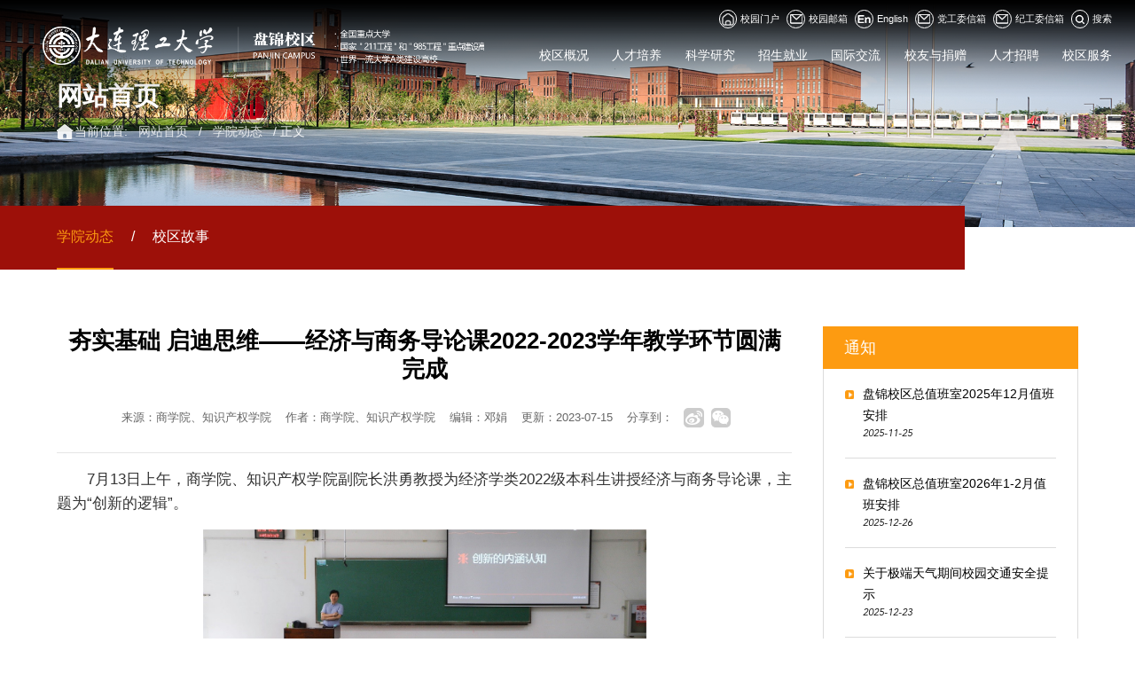

--- FILE ---
content_type: text/html
request_url: https://panjin.dlut.edu.cn/info/1142/32303.htm
body_size: 9088
content:
<!DOCTYPE html>
<html lang="en">

<head>
    <meta charset="UTF-8">
    <meta http-equiv="X-UA-Compatible" content="IE=edge">
    <meta name="format-detection" content="telephone=no,email=no,adress=no">
    <meta http-equiv="X-UA-Compatible" content="IE=edge,chrome=1">
    <meta name="viewport" content="width=device-width,initial-scale=1.0,maximum-scale=1.0,user-scalable=0">
    <title>夯实基础 启迪思维——经济与商务导论课2022-2023学年教学环节圆满完成-大连理工大学盘锦校区</title><meta name="pageType" content="3">
<meta name="pageTitle" content="夯实基础 启迪思维——经济与商务导论课2022-2023学年教学环节圆满完成">
<META Name="keywords" Content="大连理工大学盘锦校区,学院动态,夯实基础,启迪思维——经济与商务导论课2022-2023学年教学环节圆满完成" />
<META Name="description" Content="7月13日上午，商学院、知识产权学院副院长洪勇教授为经济学类2022级本科生讲授经济与商务导论课，主题为“创新的逻辑”。洪勇教授以“什么是创新？”一问引导同学们思考创新的内涵，从石器与火、四大发明、电、晶体..." />

    
    <meta name="description" content="" />
    <meta name="author" content="Miso" />
    <meta name="mobile-web-app-capable" content="yes">
    <link rel="stylesheet" href="../../css/a_reset.css">
    <link rel="stylesheet" href="../../css/a_animate.css">
    <link rel="stylesheet" href="../../css/swiper.min.css">
    <link rel="stylesheet" href="../../css/slick.css">
    <link rel="stylesheet" href="../../css/style.css">
    <link rel="stylesheet" href="../../css/ny.css">
    <!--[if lt IE 10]>
    <script type="text/javascript">
        var str = "你的浏览器版本太低了,请更新至IE10 及 IE10 以上版本:(";
        var str2 = "推荐使用:<a href='' target='_blank' style='color:blue;'>谷歌</a>,"
                + "<a href='' target='_blank' style='color:blue;'>火狐</a>,"
                + "其他双核极速模式";
        document.writeln("<pre style='text-align:center;color:#fff;background-color:#0cc; height:100%;border:0;position:fixed;top:0;left:0;width:100%;z-index:1234;font-size:28px !important;'>" +
                "<h2 style='padding-top:200px;margin:0;line-height:35px;font-size:28px;'><strong>" + str + "<br/></strong></h2><h2>" +
                str2 + "</h2><h2 style='margin:0;line-height:35px;font-size:28px;'><strong>如果你的使用的是双核浏览器,请切换到极速模式访问<br/></strong></h2></pre>");
        document.execCommand("Stop");
    </script>
[endif]-->
<!--Announced by Visual SiteBuilder 9-->
<script language="javascript" src="../../_sitegray/_sitegray.js"></script>
<!-- CustomerNO:77656262657232307973475d52575742000500004f524f53 -->
<link rel="stylesheet" type="text/css" href="../../content.vsb.css" />
<script type="text/javascript" src="/system/resource/js/counter.js"></script>
<script type="text/javascript">_jsq_(1142,'/content.jsp',32303,1905046669)</script>
</head>

<body>
    <section class="header_box">
        <section class="header_box_li">
            <header id="header">
                <div class="w1200">
                    <div id="logo">
<a href="../../index.htm"><img class="hover_img_src" src="../../images/logo1250520.png" alt=""></a>
</div>

                    <div class="right">
                        <div class="header_top">
                            <div class="list_box0">    <script language="javascript" src="/system/resource/js/dynclicks.js"></script>            <div class="li">
                <a href="https://sso.dlut.edu.cn/cas/login?service=https%3A%2F%2Fportal.dlut.edu.cn%2Ftp%2F" onclick="_addDynClicks(&#34;wbimage&#34;, 1905046669, 74671)">
                    <div class="top_ico"><img src="../../images/22/12/21/1907z1d7oi/top_ico1.png" alt=""></div>
                    校园门户
                </a>
            </div>
    
            <div class="li">
                <a href="https://mail.dlut.edu.cn/" onclick="_addDynClicks(&#34;wbimage&#34;, 1905046669, 74672)">
                    <div class="top_ico"><img src="../../images/22/12/21/1907z1d7oi/top_ico2.png" alt=""></div>
                    校园邮箱
                </a>
            </div>
    
            <div class="li">
                <a href="https://panjin.dlut.edu.cn/en/" onclick="_addDynClicks(&#34;wbimage&#34;, 1905046669, 74674)">
                    <div class="top_ico"><img src="../../images/22/12/21/1907z1d7oi/top_ico4.png" alt=""></div>
                    English
                </a>
            </div>
    
            <div class="li">
                <a href="mailto:pjzz@dlut.edu.cn" onclick="_addDynClicks(&#34;wbimage&#34;, 1905046669, 74675)">
                    <div class="top_ico"><img src="../../images/22/12/21/1907z1d7oi/top_ico2.png" alt=""></div>
                    党工委信箱
                </a>
            </div>
    
            <div class="li">
                <a href="mailto:jgwpj@dlut.edu.cn" onclick="_addDynClicks(&#34;wbimage&#34;, 1905046669, 74676)">
                    <div class="top_ico"><img src="../../images/22/12/21/1907z1d7oi/top_ico2.png" alt=""></div>
                    纪工委信箱
                </a>
            </div>
    
        <div class="li">
            <a href="javascript:;" class="search_btn fr btn" name="tss">
                <div class="top_ico"><img src="../../images/ser.png" alt=""></div>
                搜索
            </a>
        </div>
    
</div>

                        </div>

                        <nav id="nav">  <ul>
                 
             <li><a href="../../xqgk1.htm" target="_blank" target="blank"><h3>校区概况</h3></a>
                    <div class="sub">
                        <div class="box">
                                <a href="../../xqgk1/xqjj.htm" target="blank">校区简介</a>         
                                <a href="../../xqgk1/xqld.htm" target="blank">校区领导</a>         
                                <a href="../../xqgk1/zzjg.htm" target="blank">组织机构</a>         
                                <a href="http://map.dlut.edu.cn/#/home" target="blank">校区地图</a>         
                                <a href="../../xqfc2/tsxq1.htm" target="blank">校区风采</a>         
                                <a href="../../xqgk1/xqxcp.htm" target="blank">校区宣传片</a>         
                        </div>
                    </div>
             </li>
             <li><a href="javascript:void(0);"><h3>人才培养</h3></a>
                    <div class="sub">
                        <div class="box">
                                <a href="https://pjteach.dlut.edu.cn/" target="_blank" target="blank">教学工作</a>         
                                <a href="http://xsgzb.dlut.edu.cn/" target="_blank" target="blank">教育管理</a>         
                        </div>
                    </div>
             </li>
             <li><a href="../../kxyj1.htm" target="blank"><h3>科学研究</h3></a>
             </li>
             <li><a href="javascript:void(0);"><h3>招生就业</h3></a>
                    <div class="sub">
                        <div class="box">
                                <a href="http://pjzsjy.dlut.edu.cn/" target="_blank" target="blank">招生</a>         
                                <a href="http://pjcareer.dlut.edu.cn/" target="_blank" target="blank">就业</a>         
                        </div>
                    </div>
             </li>
             <li><a href="javascript:void(0);"><h3>国际交流</h3></a>
                    <div class="sub">
                        <div class="box">
                                <a href="../../gjhz/hzxm.htm" target="blank">合作项目</a>         
                                <a href="../../gjhz/fwzn.htm" target="blank">服务指南</a>         
                                <a href="http://dli.dlut.edu.cn/" target="_blank" target="blank">莱斯特国际学院</a>         
                        </div>
                    </div>
             </li>
             <li><a href="javascript:void(0);"><h3>校友与捐赠</h3></a>
                    <div class="sub">
                        <div class="box">
                                <a href="http://pjxyzj.dlut.edu.cn/" target="_blank" target="blank">校友之家</a>         
                                <a href="http://jzjjgwh.dlut.edu.cn/" target="_blank" target="blank">捐赠基金</a>         
                        </div>
                    </div>
             </li>
             <li><a href="../../rczp1.htm" target="_blank" target="blank"><h3>人才招聘</h3></a>
             </li>
             <li><a href="javascript:void(0);"><h3>校区服务</h3></a>
                    <div class="sub">
                        <div class="box">
                                <a href="../../xqfw/bszn.htm" target="_blank" target="blank">办事指南</a>         
                                <a href="../../xqfw/cgzb.htm" target="_blank" target="blank">采购招标</a>         
                        </div>
                    </div>
             </li>
</ul></nav>
                    </div>
                </div>
                <i class="line_bot"></i>
            </header>
        </section>
    </section>

    <div class="search-dialog-box">
        <div class="search-bg"></div>
        <div class="search-dialog">
            <div class="search-inner">
                <div class="wrap-inner"><!-- 3.1.3版本 -->



<script language="javascript" src="/system/resource/js/base64.js"></script><script language="javascript" src="/system/resource/js/jquery/jquery-latest.min.js"></script><script language="javascript" src="/system/resource/vue/vue.js"></script><script language="javascript" src="/system/resource/vue/bluebird.min.js"></script><script language="javascript" src="/system/resource/vue/axios.js"></script><script language="javascript" src="/system/resource/vue/polyfill.js"></script><script language="javascript" src="/system/resource/vue/token.js"></script><LINK href="/system/resource/vue/static/element/index.css" type="text/css" rel="stylesheet"><script language="javascript" src="/system/resource/vue/static/element/index.js"></script><script language="javascript" src="/system/resource/vue/static/public.js"></script><script language="javascript" src="/system/resource/openapp/search/js/containsHtmlTags.js"></script><script language="javascript" src="/system/resource/openapp/search/layui/layui.js"></script><style>
    #appu3 .qwss{
        height: 31px;
        font-size: 12px;
        min-width: 190px;
        max-width: 600px;
        width: 60%;
        margin-top: -15px;
        outline: none;
        padding-left: 10px;
        border-radius: 2px;
        border: 1px solid #e4e7ed;}
    #appu3 .tj{
        padding-left: 6px;
        letter-spacing: 5px;
        color: white;
        min-width: 53px;
        max-width: 150px;
        height: 32px;
        border: 0;
        border-radius: 2px;
        background-color: #1890FF;
        position: relative;
        top: 1px;
        width: 20%;
        margin-top: -15px;}
</style>
<div id="divu3"></div>
<script type="text/html" id="htmlu3">
    <div id="appu3">
        <div v-if="!isError">
           
            
            <div class="search-input f-cb clearfix">
                            <input type="text" placeholder="Search..."  autocomplete=off v-model=query.keyWord @keyup.enter="onSubmit">
                            <input type="submit" value=""  v-on:click="onSubmit()">
                            <a href="javascript:;" class="clear-btn"></a>
                        </div>
        </div>
        <div v-if="isError" style="color: #b30216; font-size:18px;text-align: center;padding:20px;">
            应用维护中！
        </div>
    </div>
</script>
<script>
    $("#divu3").html($("#htmlu3").text());
</script>
<script>
    var appOwner = "1905046669";
    var token = 'tourist';
    var urlPrefix = "/aop_component/";

    jQuery.support.cors = true;
    $.ajaxSetup({
        beforeSend: function (request, settings) {
            request.setRequestHeader("Authorization", token);
            request.setRequestHeader("owner", appOwner);
        }
    });

    new Vue({
        el: "#appu3",
        data: function () {
            return {
                query: {
                    keyWord: "",//搜索关键词
                    owner: appOwner,
                    token: token,
                    urlPrefix: urlPrefix,
                    lang:"i18n_zh_CN"
                },
                isError: false
            }
        },
        mounted: function () {
            var _this = this;
            // _this.init();
        },
        methods: {
            init: function(){
                $.ajax({
                    url: "/aop_component//webber/search/test",
                    type: "get",
                    success: function (response) {
                        if (response.code == "0000") {
                        } else if (response.code == "220") {
                            _this.isError = true;
                            console.log(response);
                        } else if (!response.code) {
                            _this.isError = true;
                            console.log(response);
                        }
                    },
                    error: function (response) {
                        _this.isError = true;
                    }
                });
            },
            onSubmit: function (e) {
                var url = "/aop_views/search/modules/resultpc/soso.html";
                if ("10" == "1" || "10" == "2") {
                    url = "" + url;
                }
                var _this = this;
                var query = _this.query;
                if (url.indexOf("?") > -1) {
                    url = url.split("?")[0];
                }
                if (query.keyWord) {
                    var query = new Base64().encode(JSON.stringify(query));
                    window.open(url + "?query=" + query);
                } else {
                    alert("请填写搜索内容")
                }
            },
        }
    })
</script>

<script>
   var appElementu3 = document.querySelector("#appu3");
   if (appElementu3 && appElementu3.__vue__) {

   } else {
      $("#divu3").html($("#htmlu3").text());
      var appOwner = "1905046669";   
      var urlPrefix = "/aop_component/";
      var ifLogin="";
      var token = ifLogin=='true'?gettoken(10, true).trim():'tourist';
      if (containsHtmlTags(token) || !token) { 
         token = 'tourist';
      }
      jQuery.support.cors = true;
      $.ajaxSetup({
        beforeSend: function (request, settings) {
            request.setRequestHeader("Authorization", token);
            request.setRequestHeader("owner", appOwner);
        }
      });
      var queryInfou3 = {
        query: {
            keyWord: "",//搜索关键词
            owner: appOwner,
            token: token,
            urlPrefix: urlPrefix,
            lang:"i18n_zh_CN"
        },
        isError: false
      };
      function keyUpFunu3(e){
        var theEvent = e || window.event;
        var keyCode = theEvent.keyCode || theEvent.which || theEvent.charCode;
        if(keyCode == 13){
          onSubmitu3();
        }
      };

      function onSubmitu3(e) {
        queryInfou3.query.keyWord= $("#appu3  .qwss").val();
        
        var url = "/aop_views/search/modules/resultpc/soso.html";      
        if ("10" == "1" || "10" == "2") {
           url = "" + url;
        }
        var query = queryInfou3.query;
        if (url.indexOf("?") > -1) {
            url = url.split("?")[0];
        }
        if (query.keyWord) {
            var query = new Base64().encode(JSON.stringify(query));
            window.open(url + "?query=" + query);
        } else {
            alert("请填写搜索内容")
        }
      };
   }
</script></div>

            </div>
        </div>
        <a href="javascript:;" class="pub-close">
            <span class="bg"></span>

            <i></i>
        </a>
    </div>

    <!--wap header-->
    <section class="m_header_box">
        <header id="m_header">
            <div id="logo">    <a href="../../index.htm" onclick="_addDynClicks(&#34;wbimage&#34;, 1905046669, 74914)"><img src="../../images/logo.png" alt=""></a>
</div>

            <div id="nav_btn_box">
                <aside id="nav_btn">
                    <div class="point" name="1" id="mbtn"> <span class="navbtn"></span> </div>
                </aside>
            </div>
        </header>
    </section>

    <nav id="m_nav">
        <div class="wap_search"><!-- 3.1.3版本 -->



<style>
    #appu5 .qwss{
        height: 31px;
        font-size: 12px;
        min-width: 190px;
        max-width: 600px;
        width: 60%;
        margin-top: -15px;
        outline: none;
        padding-left: 10px;
        border-radius: 2px;
        border: 1px solid #e4e7ed;}
    #appu5 .tj{
        padding-left: 6px;
        letter-spacing: 5px;
        color: white;
        min-width: 53px;
        max-width: 150px;
        height: 32px;
        border: 0;
        border-radius: 2px;
        background-color: #1890FF;
        position: relative;
        top: 1px;
        width: 20%;
        margin-top: -15px;}
</style>
<div id="divu5"></div>
<script type="text/html" id="htmlu5">
    <div id="appu5">
        <div v-if="!isError">
            
            <form name="search" type="get"  class="header-search">
                <input type="text" class="input" placeholder="请输入搜索关键词" name="keyword" autocomplete=off v-model=query.keyWord @keyup.enter="onSubmit">
                <button type="submit" class="btn_blue" value=""  v-on:click="onSubmit()"></button>
            </form>
        </div>
        <div v-if="isError" style="color: #b30216; font-size:18px;text-align: center;padding:20px;">
            应用维护中！
        </div>
    </div>
</script>
<script>
    $("#divu5").html($("#htmlu5").text());
</script>
<script>
    var appOwner = "1905046669";
    var token = 'tourist';
    var urlPrefix = "/aop_component/";

    jQuery.support.cors = true;
    $.ajaxSetup({
        beforeSend: function (request, settings) {
            request.setRequestHeader("Authorization", token);
            request.setRequestHeader("owner", appOwner);
        }
    });

    new Vue({
        el: "#appu5",
        data: function () {
            return {
                query: {
                    keyWord: "",//搜索关键词
                    owner: appOwner,
                    token: token,
                    urlPrefix: urlPrefix,
                    lang:"i18n_zh_CN"
                },
                isError: false
            }
        },
        mounted: function () {
            var _this = this;
            // _this.init();
        },
        methods: {
            init: function(){
                $.ajax({
                    url: "/aop_component//webber/search/test",
                    type: "get",
                    success: function (response) {
                        if (response.code == "0000") {
                        } else if (response.code == "220") {
                            _this.isError = true;
                            console.log(response);
                        } else if (!response.code) {
                            _this.isError = true;
                            console.log(response);
                        }
                    },
                    error: function (response) {
                        _this.isError = true;
                    }
                });
            },
            onSubmit: function (e) {
                var url = "/aop_views/search/modules/resultmobile/soso.html";
                if ("10" == "1" || "10" == "2") {
                    url = "" + url;
                }
                var _this = this;
                var query = _this.query;
                if (url.indexOf("?") > -1) {
                    url = url.split("?")[0];
                }
                if (query.keyWord) {
                    var query = new Base64().encode(JSON.stringify(query));
                    window.open(url + "?query=" + query);
                } else {
                    alert("请填写搜索内容")
                }
            },
        }
    })
</script>

<script>
   var appElementu5 = document.querySelector("#appu5");
   if (appElementu5 && appElementu5.__vue__) {

   } else {
      $("#divu5").html($("#htmlu5").text());
      var appOwner = "1905046669";   
      var urlPrefix = "/aop_component/";
      var ifLogin="";
      var token = ifLogin=='true'?gettoken(10, true).trim():'tourist';
      if (containsHtmlTags(token) || !token) { 
         token = 'tourist';
      }
      jQuery.support.cors = true;
      $.ajaxSetup({
        beforeSend: function (request, settings) {
            request.setRequestHeader("Authorization", token);
            request.setRequestHeader("owner", appOwner);
        }
      });
      var queryInfou5 = {
        query: {
            keyWord: "",//搜索关键词
            owner: appOwner,
            token: token,
            urlPrefix: urlPrefix,
            lang:"i18n_zh_CN"
        },
        isError: false
      };
      function keyUpFunu5(e){
        var theEvent = e || window.event;
        var keyCode = theEvent.keyCode || theEvent.which || theEvent.charCode;
        if(keyCode == 13){
          onSubmitu5();
        }
      };

      function onSubmitu5(e) {
        queryInfou5.query.keyWord= $("#appu5  .qwss").val();
        
        var url = "/aop_views/search/modules/resultmobile/soso.html";      
        if ("10" == "1" || "10" == "2") {
           url = "" + url;
        }
        var query = queryInfou5.query;
        if (url.indexOf("?") > -1) {
            url = url.split("?")[0];
        }
        if (query.keyWord) {
            var query = new Base64().encode(JSON.stringify(query));
            window.open(url + "?query=" + query);
        } else {
            alert("请填写搜索内容")
        }
      };
   }
</script></div>

        <ul class="list_box_nav_mobile"><li class="on">
    <div class="con">
        <a class="a" href="../../index.htm">网站首页</a>
    </div>
</li>
<li>
    <div class="con">
    <a class="a" href="../../xqgk1.htm" target="_blank">校区概况</a><i></i>
    </div>
    <div class="list">
                <a class="a" href="../../xqgk1/xqjj.htm">校区简介</a>
                <a class="a" href="../../xqgk1/xqld.htm">校区领导</a>
                <a class="a" href="../../xqgk1/zzjg.htm">组织机构</a>
                <a class="a" href="http://map.dlut.edu.cn/#/home">校区地图</a>
                <a class="a" href="../../xqfc2/tsxq1.htm">校区风采</a>
                <a class="a" href="../../xqgk1/xqxcp.htm">校区宣传片</a>
    </div>
</li>
<li>
    <div class="con">
    <a class="a" href="javascript:void(0);">人才培养</a><i></i>
    </div>
    <div class="list">
                <a class="a" href="https://pjteach.dlut.edu.cn/" target="_blank">教学工作</a>
                <a class="a" href="http://xsgzb.dlut.edu.cn/" target="_blank">教育管理</a>
    </div>
</li>
<li>
    <div class="con">
    <a class="a" href="../../kxyj1.htm">科学研究</a><i></i>
    </div>
    <div class="list">
    </div>
</li>
<li>
    <div class="con">
    <a class="a" href="javascript:void(0);">招生就业</a><i></i>
    </div>
    <div class="list">
                <a class="a" href="http://pjzsjy.dlut.edu.cn/" target="_blank">招生</a>
                <a class="a" href="http://pjcareer.dlut.edu.cn/" target="_blank">就业</a>
    </div>
</li>
<li>
    <div class="con">
    <a class="a" href="javascript:void(0);">国际交流</a><i></i>
    </div>
    <div class="list">
                <a class="a" href="../../gjhz/hzxm.htm">合作项目</a>
                <a class="a" href="../../gjhz/fwzn.htm">服务指南</a>
                <a class="a" href="http://dli.dlut.edu.cn/" target="_blank">莱斯特国际学院</a>
    </div>
</li>
<li>
    <div class="con">
    <a class="a" href="javascript:void(0);">校友与捐赠</a><i></i>
    </div>
    <div class="list">
                <a class="a" href="http://pjxyzj.dlut.edu.cn/" target="_blank">校友之家</a>
                <a class="a" href="http://jzjjgwh.dlut.edu.cn/" target="_blank">捐赠基金</a>
    </div>
</li>
<li>
    <div class="con">
    <a class="a" href="../../rczp1.htm" target="_blank">人才招聘</a><i></i>
    </div>
    <div class="list">
    </div>
</li>
<li>
    <div class="con">
        <a class="a" href="javascript:void(0);">校区服务</a>
    </div>
</li>
</ul>
        <div class="list_box0"><script language="javascript" src="/system/resource/js/openlink.js"></script>
<div class="li">
    <a href="https://sso.dlut.edu.cn/cas/login?service=https%3A%2F%2Fportal.dlut.edu.cn%2Ftp%2F" target="_blank" onclick="_addDynClicks(&#34;wburl&#34;, 1905046669, 89022)">
        校园门户
    </a>
</div>
<div class="li">
    <a href="https://mail.dlut.edu.cn/" target="_blank" onclick="_addDynClicks(&#34;wburl&#34;, 1905046669, 89023)">
        校园邮箱
    </a>
</div>
<div class="li">
    <a href="http://en.dlut.edu.cn/" target="_blank" onclick="_addDynClicks(&#34;wburl&#34;, 1905046669, 89025)">
        English
    </a>
</div>
<div class="li">
    <a href="mailto:pjzz@dlut.edu.cn" onclick="_addDynClicks(&#34;wburl&#34;, 1905046669, 89026)">
        党工委信箱
    </a>
</div>
<div class="li">
    <a href="mailto:jgwpj@dlut.edu.cn" onclick="_addDynClicks(&#34;wburl&#34;, 1905046669, 89027)">
        纪工委信箱
    </a>
</div>
</div>



        <div class="close">×</div>
    </nav>


    <!--============================头部 结束=============================-->


    <!--============================主体 开始=============================-->
    <div class="ban">
        <img src="../../images/dt1.png" alt="">
        <div class="yjlm">
            <div class="wp">
                <h2 class="">
网站首页</h2>
                <div class="adress">
当前位置:
    <a href="../../index.htm">网站首页</a>
    /
    <a href="../../index/xydt.htm">学院动态</a>
    /
    正文
</div>
            </div>
        </div>
    
    </div>
    <div class="inner">
        <!-- pc -->
        <div class="ejlm wrap_pc"><div class="wp">
    <ul class="flex">
              <li class="active wl" class="wl"><a href="../../index/xydt.htm">学院动态</a>/</li>
          <li class="wl"><a href="../../index/xqgs.htm">校区故事</a></li>
    </ul>
</div></div>
        <!-- ph -->
        <div class="ejlm wrap_ph">
            <div class="wp">
                <h2 class="wl">
学院动态</h2>
                <ul>    <li class="wl" class="active wl"><a href="../../index/xydt.htm">学院动态</a></li>
    <li class="wl"><a href="../../index/xqgs.htm">校区故事</a></li>
</ul>
            </div>
        </div>
        <div class="common content">
            <div class="wp flex">
                <div class="new-cont">

<script language="javascript" src="../../_dwr/interface/NewsvoteDWR.js"></script><script language="javascript" src="../../_dwr/engine.js"></script><script language="javascript" src="/system/resource/js/news/newscontent.js"></script><script language="javascript" src="/system/resource/js/news/zepto.min.js"></script><script language="javascript" src="/system/resource/js/ajax.js"></script><LINK href="/system/resource/js/photoswipe/photoswipe.css" type="text/css" rel="stylesheet"><LINK href="/system/resource/js/photoswipe/default-skin.css" type="text/css" rel="stylesheet"><script language="javascript" src="/system/resource/js/photoswipe/photoswipe.min.js"></script><script language="javascript" src="/system/resource/js/photoswipe/photoswipe-ui-default.min.js"></script><script language="javascript" src="/system/resource/contentImgPreview/js/preview.js"></script>
<script>window.addEventListener('load', function(){getImages('#vsb_content')})</script>
<form name="_newscontent_fromname">
<div>
     <h2>夯实基础 启迪思维——经济与商务导论课2022-2023学年教学环节圆满完成</h2>
     <div class="cont-tit">
                        <span>来源：商学院、知识产权学院
    </span>
                        <span>作者：商学院、知识产权学院</span>
                        <span>编辑：邓娟</span>
                        <span>更新：2023-07-15</span>
                        <div id="share-2">
                            <span>分享到：</span>
                        </div>
                    </div>
    
    <div id="vsb_content" class="article"><div class="v_news_content">
<p class="vsbcontent_start">7月13日上午，商学院、知识产权学院副院长洪勇教授为经济学类2022级本科生讲授经济与商务导论课，主题为“创新的逻辑”。</p>
<p class="vsbcontent_img"><img src="/virtual_attach_file.vsb?afc=XL4G/PUmGanzN8oKzMfUN-Pnz62Lz7OPnzTVL4TRL7LPMlU0gihFp2hmCIa0LShkn1yYnkyboRn2LlMknlCsL7nVnmARMzCsU8VfM8r2UzVFL7-4nm-DnlrFL87aLN-Jqjfjo4OeosfAptXXpThJQ5v0qIbtpYyPLzUYg4LYL4G4gtA8pUxcc&oid=1905046669&tid=1142&nid=32303&e=.jpg" width="500"></p>
<p>洪勇教授以“什么是创新？”一问引导同学们思考创新的内涵，从石器与火、四大发明、电、晶体管等发明的应用梳理了人类社会的创新演化与要义，结合航天、高铁、医学、文学等领域的案例，阐释中国创新的成就；通过讲解手机发展革新历程中的不同类型创新的价值，引出创新S曲线理论，阐述企业要利用产业创新的发展曲线变化，提前布局、把控局点、革故创新，才能有源源不断的竞争力。洪勇教授以特斯拉、华为等企业的发展历程为例细致讲解，强调要避免“谷仓效应”，主动跳出边界约束；列举交通业、金融业、制造业等行业的颠覆性变化，引导同学们要顺应时代需求，注重着眼未来，培养战略思维、趋势思维、生态思维、跨界思维和颠覆思维。本次课程系统讲解创新的内涵认知、价值模式、情境变化及新型思维，帮助同学们打开全新视角，领悟创新逻辑，为今后的学习与实践活动打下坚实基础。</p>
<p>至此，商学院2022-2023学年导论课教学环节圆满完成，主题涉及金融产品设计、电子商务发展前沿、物流与供应链、大数据与人工智能、数字经济、创新创业等多方面内容，先后邀请经济管理学院副院长丁永健副教授，经济管理学院秦学志教授、鲁渤教授、郭崇慧教授、王国红教授，东北财经大学国家级经济管理实验教学示范中心副主任杨兴凯教授等专家学者带来精彩报告，商学院副院长李彤教授、洪勇教授也分别讲授专题导论课。</p>
<p class="vsbcontent_img"><img src="/virtual_attach_file.vsb?afc=XL4L/DUlr7LRNZnKl-DLRnkM47PLmCOsLmNiMNlZMz9sM4U0gihFp2hmCIa0L1hVokyYnkhknNMVM8MRMl-4MR-DMRLbLNLiMz6VolQ7L7rFLl-DnlW2L8MFLmNPMzUJqjfjo4OeosfAptXXpThJQ5v0qIbtpYyPLzUYg4LYL4G4gtA8pUxcc&oid=1905046669&tid=1142&nid=32303&e=.jpg" width="500"></p>
<p class="vsbcontent_end">经济与商务导论课旨在帮助学生了解经济学类相关专业的内涵特点、历史沿革、与社会经济发展的关系等，激发专业兴趣，培养思维能力，形成较为系统的专业认识。商学院组织了专题研讨，确定报告嘉宾及主题：面向大一年级，课程具有普适性和启发性，帮助学生开拓视野，促进多学科交叉培养，推动大类培养模式的发展和优秀人才的素质教育；面向大二年级，则更具专业性，启蒙科研兴趣，主题包含专业发展沿革类、前沿理论、方法及实务等。未来，商学院将继续致力于搭建宽视野、多层次的平台，助力学子的全面发展。</p>
</div></div><div id="div_vote_id"></div>
        <div class="pages">
         <p>上一篇：<a href="32283.htm">化工学院盘锦分院教师赴山东省潍坊市企业开展调研</a></p>
         <p>下一篇：<a href="32293.htm">商学院、知识产权学院赴辽港控股（营口）有限公司集装箱码头分公司和营口中远海运百丰泰物流有限公司参观访问</a></p>
    </p>
    </div>
</div>
</form>

</div>
                <div class="cont-r">
                    <h2>
                        <span>通知</span>
                    </h2>
                    <ul>

<script language="javascript" src="/system/resource/js/centerCutImg.js"></script>
 <li>
                            <a href="../1141/48064.htm" class="flex">
                                <h3 class="l2 wl">盘锦校区总值班室2025年12月值班安排</h3>
                                    <span>2025-11-25</span>
                            </a>
                        </li>
 <li>
                            <a href="../1141/48554.htm" class="flex">
                                <h3 class="l2 wl">盘锦校区总值班室2026年1-2月值班安排</h3>
                                    <span>2025-12-26</span>
                            </a>
                        </li>
 <li>
                            <a href="../1141/48484.htm" class="flex">
                                <h3 class="l2 wl">关于极端天气期间校园交通安全提示</h3>
                                    <span>2025-12-23</span>
                            </a>
                        </li>
 <li>
                            <a href="../1141/48414.htm" class="flex">
                                <h3 class="l2 wl">关于举办盘锦校区2026年新年联欢会的通知</h3>
                                    <span>2025-12-18</span>
                            </a>
                        </li>
<script>_showDynClickBatch(['dynclicks_u15_48064','dynclicks_u15_48554','dynclicks_u15_48484','dynclicks_u15_48414'],[48064,48554,48484,48414],"wbnews", 1905046669)</script>
</ul>
                </div>
            </div>
        </div>
    </div>

<!-- 尾部开始 -->
    <footer>
        <div class="w1400">
            <div class="fot-t flex">
                <div class="fot-l">        


                        <a href="../../index.htm" onclick="_addDynClicks(&#34;wbimage&#34;, 1905046669, 74693)"><img src="../../images/log2.png" alt=""></a>  
                
      
</div>
                <div class="fot-m">
                    <h3><script language="javascript" src="/system/resource/js/news/mp4video.js"></script>
<p>地址：辽宁省盘锦市辽东湾新区大工路2号 <br> 邮编：124221<br></p></h3>
                </div>
                <div class="fot-r">
                    <h3>
<p style="text-wrap: wrap;">盘锦校区总值班室电话：13700078781</p>
<p style="text-wrap: wrap;">(自动)传真：0427-2631928</p>
<p style="text-wrap: wrap;">邮箱：pjdut@dlut.edu.cn</p></h3>
                </div>
            </div>
        </div>
        <div class="fot-b">
            <p><!-- 版权内容请在本组件"内容配置-版权"处填写 -->
<p>大连理工大学盘锦校区 版权所有　　Copyright © 2013 All rights reserved.　　<a href="https://beian.miit.gov.cn/#/Integrated/index" style="color:#fff;">辽ICP备05001357号</a>　 　</p></p>
        </div>
    </footer>


</body>
<script src="../../js/jquery.js"></script>
<script src="../../js/slick.min.js"></script>
<script src="../../js/swiper.min.js"></script>
<script src="../../js/share.js"></script>
<script src="../../js/a_animate.js"></script>
<script src="../../js/lib.js"></script>
<script>
    AOS.init({
        disable: 'mobile', // accepts following values: 'phone', 'tablet', 'mobile', boolean, expression or function
        startEvent: 'DOMContentLoaded', // name of the event dispatched on the document, that AOS should initialize on
        initClassName: 'aos-init', // class applied after initialization
        animatedClassName: 'aos-animate', // class applied on animation
        useClassNames: false, // if true, will add content of `data-aos` as classes on scroll
        disableMutationObserver: false, // disables automatic mutations' detections (advanced)
        debounceDelay: 50, // the delay on debounce used while resizing window (advanced)
        throttleDelay: 99, // the delay on throttle used while scrolling the page (advanced)
        offset: 100, // offset (in px) from the original trigger point
        delay: 0, // values from 0 to 3000, with step 50ms
        duration: 1000, // values from 0 to 3000, with step 50ms
        easing: 'ease', // default easing for AOS animations
        mirror: false, // whether elements should animate out while scrolling past them
        anchorPlacement: 'top-bottom', // defines which position of the element regarding to window should trigger the animation
    });



</script>
<script>
    $('#share-2').share({ sites: ['weibo','wechat'] });
</script>
</html>




















--- FILE ---
content_type: text/css
request_url: https://panjin.dlut.edu.cn/css/a_reset.css
body_size: 6348
content:
@charset "utf-8";
/* CSS Document public*/
*{font-family:"PingFang SC","Microsoft YaHei",Arial, Helvetica, sans-serif; padding: 0; margin:0; box-sizing:border-box; overflow-scrolling:touch; -webkit-overflow-scrolling:touch;}
body{padding:0;margin:0;font-family:"PingFang SC","Microsoft YaHei", Helvetica, "Microsoft YaHei", sans-serif;-webkit-font-smoothing:antialiased;font-smoothing:antialiased; line-height: 1; font-size:14px;overflow-x: hidden;}
html,body{ min-height:100vh;} html{ overflow:-moz-scrollbars-vertical;} 

/* *{font-family: -apple-system,PingFangSC-Regular, PingFang SC,BlinkMacSystemFont,Segoe UI,Hiragino Sans GB,Microsoft YaHei,Helvetica Neue,Helvetica,Arial,sans-serif,Apple Color Emoji,Segoe UI Emoji,Segoe UI Symbol; padding: 0; margin:0; box-sizing:border-box; vertical-align:middle;} */
.flex{ display: -webkit-flex; /* Safari */display: flex; }
#miso_loading{ position:fixed; top:0; right:0; bottom:0; left:0; width:100vw; height:100vh; background:#fff; z-index:100000000}

html::-webkit-scrollbar {width:4px;height: 8px;background-color: #F5F5F5;}
html::-webkit-scrollbar-track {border-radius: 10px;background-color: #E2E2E2;}
html::-webkit-scrollbar-thumb {border-radius: 10px; background-color: #333;}

.clearfix:after{/*伪元素是行内元素 正常浏览器清除浮动方法*/ content: ""; display: block; height: 0; clear:both; visibility: hidden;}
.clearfix{*zoom: 1;/*ie6清除浮动的方式 *号只有IE6-IE7执行，其他浏览器不执行*/}

a{text-decoration:none;bblr:expression(this.onFocus=this.blur());/*IE使用*/outline-style:none;/*FF使用*/; outline:none;}
a,input,img,:focus{ mayfish:expression(this.onfocus=this.blur); cursor:handbblr:expression(this.onFocus=this.blur());/*IE使用*/ outline-style:none;/*FF使用*/ } /*去除a标签带来的虚框*/
ul{list-style:none;}
img{border:0px; vertical-align:middle}
ul,li,dl,dt,dd,h1,h2,h3,h4,h5,h6,form,p{padding:0;margin:0; font-weight:normal;}
h3,h4,h5{ font-weight:normal;}
h4 a:hover,h5 a:hover{ -moz-transition: all 0.36s ease-in-out;-webkit-transition: all 0.36s ease-in-out;-o-transition: all 0.36s ease-in-out;-ms-transition: all 0.36s ease-in-out;transition: all 0.36s ease-in-out;}
hr{display:block;height:1px;border:0;background:#d8d8d8;padding:0;margin-bottom: 0;margin-top: 1.5rem;}
abbr,article,aside,audio,canvas,datalist,details,dialog,eventsource,figure,footer,header,hgroup,mark,menu,meter,nav,output,progress,section,time,video{display:block}
.fl{ float:left}
.fr{ float:right}
.clear{clear:both;height:0px;font-size:1px;line-height:0px}
.container01,.container02,.container03,.container04,.container05,.container06,.container07,.container08,.n-container01,.n-container03,.n-container04{ margin:0 auto;}
.slow{ overflow:hidden}
.slow img:hover{ transform:scale(1.05);}/*图片放大*/
.slow img{-moz-transition: all 0.9s ease-in-out;-webkit-transition: all 0.9s ease-in-out;-o-transition: all 0.9s ease-in-out;-ms-transition: all 0.9s ease-in-out;transition: all 0.9s ease-in-out;}/*缓慢效果*/
h5 a,.more a{-moz-transition: all 0.36s ease-in-out;-webkit-transition: all 0.36s ease-in-out;-o-transition: all 0.36s ease-in-out;-ms-transition: all 0.36s ease-in-out;transition: all 0.36s ease-in-out;}/*缓慢效果*/
.slow01{-moz-transition: all 0.6s ease-in-out;-webkit-transition: all 0.6s ease-in-out;-o-transition: all 0.6s ease-in-out;-ms-transition: all 0.6s ease-in-out;transition: all 0.6s ease-in-out;}/*缓慢效果*/
.slow02{-moz-transition:all 0.6s cubic-bezier(0.215, 0.61, 0.355, 1) 0s;-webkit-transition: all 0.6s cubic-bezier(0.215, 0.61, 0.355, 1) 0s;-o-transition: all 0.6s cubic-bezier(0.215, 0.61, 0.355, 1) 0s;-ms-transition: all 0.6s cubic-bezier(0.215, 0.61, 0.355, 1) 0s;transition: all 0.6s cubic-bezier(0.215, 0.61, 0.355, 1) 0s;}
.shadow{ -ms-filter: "progid:DXImageTransform.Microsoft.Shadow(Strength=2, Direction=90, Color='#999999')";  /* For IE 8 */ filter: 
progid:DXImageTransform.Microsoft.Shadow(Strength=2, Direction=90, Color='#999999');  /* For IE 5.5 - 7 */-moz-box-shadow: 1px 1px 10px #999999;/* for firefox */ -webkit-box-shadow: 1px 1px 10px #999999;/* for safari or chrome */ box-shadow:1px 1px 10px #999999;/* for opera or ie9 */}
.radius{-moz-border-radius:3px; -webkit-border-radius:3px; border-radius:3px; }
.opacity{filter:alpha(opacity=100); opacity:1; -moz-opacity:1; -khtml-opacity:1}/*透明代码*/
.overfloat-dot{overflow:hidden;text-overflow:ellipsis;white-space:nowrap; width:100%}/*文本超出 小圆点显示*/
.overfloat-dot-2{ overflow: hidden; text-overflow: ellipsis; display: -webkit-box; -webkit-line-clamp: 2; -webkit-box-orient: vertical;}
.overfloat-dot-3{ overflow: hidden; text-overflow: ellipsis; display: -webkit-box; -webkit-line-clamp: 3; -webkit-box-orient: vertical;}
.overfloat-dot-4{ overflow: hidden; text-overflow: ellipsis; display: -webkit-box; -webkit-line-clamp: 4; -webkit-box-orient: vertical;}
.overfloat-dot-5{ overflow: hidden; text-overflow: ellipsis; display: -webkit-box; -webkit-line-clamp: 5; -webkit-box-orient: vertical;}
.overfloat-dot-6{ overflow: hidden; text-overflow: ellipsis; display: -webkit-box; -webkit-line-clamp: 6; -webkit-box-orient: vertical;}
.overfloat-dot-7{ overflow: hidden; text-overflow: ellipsis; display: -webkit-box; -webkit-line-clamp: 7; -webkit-box-orient: vertical;}
.gray { -webkit-filter:grayscale(100%); -moz-filter:grayscale(100%); -ms-filter:grayscale(100%); -o-filter:grayscale(100%); filter:grayscale(100%); filter:gray; filter:alpha(opacity=60); opacity:0.6;  -moz-opacity:0.6; -khtml-opacity:0.6;} 
/*transform:rotateY(180deg); -webkit-transform:rotateY(180deg);  -moz-transform:rotateY(180deg); transform:translateX(-50%) translateY(-50%);-o-transform:translateX(-50%) translateY(-50%);-ms-transform: translateX(-50%) translateY(-50%);*/  /*180度旋转*/
/*oncontextmenu="return false" ondragstart="return false" onselectstart="return false"*/
/*filter:progid:DXImageTransform.Microsoft.gradient(enabled='true',startColorstr='#7F000000', endColorstr='#7F000000');background:rgba(0,0,0,0.5);*/  /*透明背景*/

.a_body{ position:relative}
ul li,dl dd{ vertical-align:top}
img{vertical-align:middle;max-width: 100%;}
a{ color:inherit}

input,button,textarea {background: none; outline: none;border: none;-webkit-appearance:none; border-radius:0}
input:focus {border: none;}

input::-webkit-input-placeholder{ color:#31464f;}
input::-moz-placeholder{ /* Mozilla Firefox 19+ */ color:#31464f; }
input:-moz-placeholder{ /* Mozilla Firefox 4 to 18 */ color:#31464f;}
input:-ms-input-placeholder{ /* Internet Explorer 10-11 */ color:#31464f;}

textarea::-webkit-input-placeholder{ color:#31464f;}
textarea::-moz-placeholder{ /* Mozilla Firefox 19+ */ color:#31464f;}
textarea:-moz-placeholder{ /* Mozilla Firefox 4 to 18 */ color:#31464f;}
textarea:-ms-input-placeholder{  /* Internet Explorer 10-11 */ color:#31464f;}

.w100{width:100%}
.w1400{ max-width:1400px;margin:0 auto}
.w1600{max-width:1600px;margin:0 auto}
.w1800{max-width:1800px;margin:0 auto}
.layui-img-responsive{ max-width:100%;}
.img_zd{ position:relative; width:100%}
.img_zd .img_hezi{ padding-bottom:50% !important}
.img_zd>img{position:absolute;top:0;right:0;bottom:0;left:0;width:100%;height:100%;obiect-fit: cover;}

h5 a{ display:inline-block; width:100%; overflow:hidden;text-overflow:ellipsis;white-space:nowrap}
ul li:hover h5 a{ color:#ff0000}
.more a{ -moz-border-radius:3px; -webkit-border-radius:3px; border-radius:3px; -moz-transition: all 0.36s ease-in-out;-webkit-transition: all 0.36s ease-in-out;-o-transition: all 0.36s ease-in-out;-ms-transition: all 0.36s ease-in-out;transition: all 0.36s ease-in-out;}
.box_table{ display:table; table-layout: fixed; width:100%; height:100%}
.box_table_cell{ display:table-cell; vertical-align:middle}
.box_table_cell *{ white-space:normal; word-wrap:break-word; }

/*内容样式*/
.ar_article td,
.ar_article th{padding: 12px 10px;border: 1px solid #eff3f6;vertical-align:middle;/* text-align: center; */font-size: 0.9rem;color: #303030;line-height: 1.25;}
.ar_article th{ font-family: OPENSANS-BOLD;}
.ar_article td p,
.ar_article th p{padding-bottom:0;margin-bottom: 0 !important;}
.ar_article table {border-collapse: collapse;border-right: 1px solid #ededed;border-bottom: 1px solid #ededed; width:100%}
.ar_article table tr:not(:first-child) td{}
.ar_article table td {border-left: 1px solid #dadbdd;border-top: 1px solid #dadbdd;}

.ar_article table th{ background:#333; color:#fff; text-align:left}

.ar_article{font-size: 15px;color: #707578;line-height: 30px;}
.ar_article video{ width:100%; object-fit:cover; height:auto}
.ar_article p{font-size: 15px;color: #343434;line-height: 1.875rem;margin-bottom: 1.875rem;}
.ar_article p:last-child{ margin-bottom:0}
.ar_article strong{ font-weight:bold;}
.ar_article img{ max-width:100%;}
.ar_article a{}
.ar_article h1,.ar_article h2,.ar_article h3,.ar_article h4,.ar_article h5{ font-weight:bold;}
.ar_article h1{ font-size:2.25rem; margin-bottom:1.25rem}.ar_article h2{ font-size:1.875rem; margin-bottom:0.875rem;}.ar_article h3{ font-size:1.5rem; margin-bottom:0.9375rem}
.ar_article h4{ font-size:1.125rem; margin-bottom:0.875rem}.ar_article h5{ font-size:0.875rem; margin-bottom:0.75rem}.ar_article h6{ font-size:0.75rem; margin-bottom:0.75rem}
.ar_article ul li,
.ar_article ol li{padding-bottom:0 !important;margin-bottom:0 !important;padding-left: 1.5rem;list-style:inherit !important;font-size: 15px;position:relative;list-style: none !important;}
.ar_article ol li:before, .ar_article ul li:before{content:"";position:absolute;left:0;width: 5px;height: 5px;background: #001f86;border-radius:50%;top: 13px;}

.ar_article ul li p,
.ar_article ol li p{ padding-bottom:0; margin-bottom:3px !important; }
.ar_article ul,
.ar_article ol{margin-bottom: 0;}
.ar_article sub {vertical-align:sub; font-size: smaller;}
.ar_article sup { vertical-align:super; font-size: smaller;}
.ar_article img{display:inline-block;margin: .5rem 0;}

/*百度播放器美化*/
#playercontainer_display_button,#video1_display_button,#video2_display_button{ background:none !important; height:40px; width:40px !important; border:2px solid #fff; border-radius:50%; padding:0 !important;}
#playercontainer_display_button #playercontainer_display_button_play,#video1_display_button #video1_display_button_play,#video2_display_button #video2_display_button_play{background-size: 25px;}
#playercontainer_display_button,#video1_display_button,#video2_display_button{ height:40px !important; margin-top: -20px !important;}
#playercontainer_display .cbpreview,#video1_display .cbpreview,#video2_display .cbpreview{ opacity: .75 !important;}

/*Slider 开始*/
.miso_qh{ opacity:0; visibility:hidden; transition:0.6s}
.miso_qh.miso-initialized{ opacity:1; visibility:visible;}
.miso-slider{ position: relative; display: block; box-sizing: border-box; -webkit-user-select: none; -moz-user-select: none; -ms-user-select: none; user-select: none; -webkit-touch-callout: none; -khtml-user-select: none; -ms-touch-action: pan-y; touch-action: pan-y; -webkit-tap-highlight-color: transparent; z-index:0}
.miso-list { position: relative; overflow: hidden; display: block; margin: 0; padding: 0; min-width: 100%;}
.miso-list:focus{outline: none;}
.miso-list.dragging{ cursor: pointer; cursor: hand;}
.miso-slider .miso-track{ min-width:100%}
.miso-slider .miso-track,
.miso-slider .miso-list{ -webkit-transform: translate3d(0, 0, 0);  -moz-transform: translate3d(0, 0, 0); -ms-transform: translate3d(0, 0, 0); -o-transform: translate3d(0, 0, 0); transform: translate3d(0, 0, 0);}
.miso-track {position: relative;left: 0;top: 0;display:inline-block;zoom: 1;margin-left: auto;margin-right: auto;vertical-align: top;}
.miso-track:before,
.miso-track:after{ display: table; content: '';}
.miso-track:after{ clear: both;}
.miso-loading .miso-track{ visibility: hidden;}
.miso-slide { float: left; height: 100%; min-height: 1px; display: none; -moz-user-select:text; -khtml-user-select: text; user-select:text;}
[dir='rtl'] .miso-slide{ float: right;}
.miso-slide img{ display: block;}
.miso-slide.miso-loading img{ display: none;}
.miso-slide.dragging img{ pointer-events: none;}
.miso-initialized .miso-slide{ display: block;}
.miso-loading .miso-slide{ visibility: hidden;}
.miso-vertical .miso-slide{ display: block; height: auto;}
.miso-arrow.miso-hidden {display: none;}

.miso-loading .miso-list{ background: #fff;}
.miso-prev,
.miso-next{font-size: 0;line-height: 0;  position: absolute; top: 50%; display: block; width: 20px; height: 20px;padding: 0; -webkit-transform: translate(0, -50%); -ms-transform: translate(0, -50%); transform: translate(0, -50%); cursor: pointer; color: transparent; border: none; outline: none; background: transparent;}
.miso-prev:hover,
.miso-prev:focus,
.miso-next:hover,
.miso-next:focus{ color: transparent; outline: none; background: transparent;}
.miso-prev:hover:before,
.miso-prev:focus:before,
.miso-next:hover:before,
.miso-next:focus:before{ opacity: 1;}
.miso-prev.miso-disabled:before,
.miso-next.miso-disabled:before{ opacity: .25;}

.miso-prev:before,
.miso-next:before{ font-size:2rem; line-height: 1; opacity: .75; color: white; -webkit-font-smoothing: antialiased; -moz-osx-font-smoothing: grayscale; font-weight:bold; cursor:pointer}

.miso-prev{ left: 0px;}
[dir='rtl'] .miso-prev{ right: 0px; left: auto;}
.miso-prev:before{ content: ''; font-family:simsun;}
[dir='rtl'] .miso-prev:before{ content: ''; font-family:simsun;}

.miso-next{ right: 0px;}
[dir='rtl'] .miso-next{ right: auto; left: 0px;}
.miso-next:before{ content: ''; font-family:simsun;}
[dir='rtl'] .miso-next:before{ content: ''; font-family:simsun;}

/* Dots */
.miso-dots { position: absolute; bottom:0; list-style: none; display: block; text-align: center; padding: 0px; width: 100%; }
.miso-dots li { position: relative; display: inline-block; height: 20px; width: 20px; margin: 0px 5px; padding: 0px; cursor: pointer; }
.miso-dots li button { border: 0; background: transparent; display: block; height: 20px; width: 20px; outline: none; line-height: 0; font-size: 0; color: transparent; padding: 5px; cursor: pointer;}
.miso-dots li button:focus{ outline: none; }
.miso-dots li.miso-active a{ transform:rotateY(180deg); -webkit-transform:rotateY(180deg); -moz-transform:rotateY(180deg);}

/* Arrows */
.miso-prev, .miso-next {position: absolute;display: block;height: 20px;width: 20px;line-height: 0;font-size:0; cursor: pointer;background: transparent;color: transparent;padding: 0;border: none;outline: none;top: 50%;z-index: 1;}
.miso-prev{ left:0}
.miso-next{ right:0}
.miso-lightbox .miso-prev:before,.miso-lightbox .miso-next:before{ width:32px; height:32px; display:block}
.miso-lightbox .miso-prev:before{ content: ''; background: url() center no-repeat;}
.miso-lightbox .miso-next:before{ content: ''; background: url() center no-repeat;}
@media(max-width: 768px){
	.miso-prev, .miso-next{ width:20px; height:20px;}
	.miso-lightbox .miso-prev:before,.miso-lightbox .miso-next:before{ width:20px; height:20px; background-size:20px 20px}
} 
/*Slider 结束*/


.piaofu{ width:65px; position:fixed; right:15px; z-index:100000; bottom:30%}
.piaofu .anniu{display:inline-block;width: 60px;height: 60px;line-height: 60px;background: #fff;border-radius: 100%;margin-bottom: 5px;}
.piaofu .anniu a{ display:block; width:100%; height:100%; position:relative; z-index:1}
.piaofu .anniu a h4{line-height: 60px;}
.piaofu .anniu:hover a h4{ -webkit-animation: jello 1s; -moz-animation: jello 1s; animation: jello 1s;}
.piaofu .anniu a h6{ font-size:12px; color:#6a6c6d}
.piaofu .anniu.anniu01,.piaofu .anniu.anniu02{ cursor:pointer; position:relative}
.piaofu .anniu.anniu01 .piao_ewm{border-radius: 2px;position:absolute;left: -109px;bottom: -1px;border: #e5e5e5 1px solid; display:none}
.piaofu .anniu.anniu01 .piao_tel{border-radius: 30px;position:absolute;width: 230px;height:60px;right: 0;top: 0;background:#3b73cb;display:none;padding: 0 35px;font-size: 20px;color: #fff;}
.piaofu .anniu.anniu02{ display:none}
.piaofu .anniu.anniu02 a h4{margin-top:-3px;}
.anniu_close img{ position:absolute; top:-15px; right:-10px; width:18px; height:18px; cursor:pointer}

.Statistical{display:inline-block; margin-left:12px;}
.Statistical span,.Statistical span img{ vertical-align:top}
.bd_weixin_popup{ box-sizing:content-box}
.bd_weixin_popup .bd_weixin_popup_foot{ text-align:center !important}

@-webkit-keyframes anim-open-2 {
	0% { opacity: 0; -webkit-transform: matrix3d(0.7, 0, 0, 0, 0, 0.7, 0, 0, 0, 0, 1, 0, 0, 0, 0, 1); transform: matrix3d(0.7, 0, 0, 0, 0, 0.7, 0, 0, 0, 0, 1, 0, 0, 0, 0, 1); }
	2.083333% { -webkit-transform: matrix3d(0.75266, 0, 0, 0, 0, 0.76342, 0, 0, 0, 0, 1, 0, 0, 0, 0, 1); transform: matrix3d(0.75266, 0, 0, 0, 0, 0.76342, 0, 0, 0, 0, 1, 0, 0, 0, 0, 1); }
	4.166667% { -webkit-transform: matrix3d(0.81071, 0, 0, 0, 0, 0.84545, 0, 0, 0, 0, 1, 0, 0, 0, 0, 1); transform: matrix3d(0.81071, 0, 0, 0, 0, 0.84545, 0, 0, 0, 0, 1, 0, 0, 0, 0, 1); }
	6.25% { -webkit-transform: matrix3d(0.86808, 0, 0, 0, 0, 0.9286, 0, 0, 0, 0, 1, 0, 0, 0, 0, 1); transform: matrix3d(0.86808, 0, 0, 0, 0, 0.9286, 0, 0, 0, 0, 1, 0, 0, 0, 0, 1); }
	8.333333% { -webkit-transform: matrix3d(0.92038, 0, 0, 0, 0, 1, 0, 0, 0, 0, 1, 0, 0, 0, 0, 1); transform: matrix3d(0.92038, 0, 0, 0, 0, 1, 0, 0, 0, 0, 1, 0, 0, 0, 0, 1); }
	10.416667% { -webkit-transform: matrix3d(0.96482, 0, 0, 0, 0, 1.05202, 0, 0, 0, 0, 1, 0, 0, 0, 0, 1); transform: matrix3d(0.96482, 0, 0, 0, 0, 1.05202, 0, 0, 0, 0, 1, 0, 0, 0, 0, 1); }
	12.5% { -webkit-transform: matrix3d(1, 0, 0, 0, 0, 1.08204, 0, 0, 0, 0, 1, 0, 0, 0, 0, 1); transform: matrix3d(1, 0, 0, 0, 0, 1.08204, 0, 0, 0, 0, 1, 0, 0, 0, 0, 1); }
	14.583333% { -webkit-transform: matrix3d(1.02563, 0, 0, 0, 0, 1.09149, 0, 0, 0, 0, 1, 0, 0, 0, 0, 1); transform: matrix3d(1.02563, 0, 0, 0, 0, 1.09149, 0, 0, 0, 0, 1, 0, 0, 0, 0, 1); }
	16.666667% { -webkit-transform: matrix3d(1.04227, 0, 0, 0, 0, 1.08453, 0, 0, 0, 0, 1, 0, 0, 0, 0, 1); transform: matrix3d(1.04227, 0, 0, 0, 0, 1.08453, 0, 0, 0, 0, 1, 0, 0, 0, 0, 1); }
	18.75% { -webkit-transform: matrix3d(1.05102, 0, 0, 0, 0, 1.06666, 0, 0, 0, 0, 1, 0, 0, 0, 0, 1); transform: matrix3d(1.05102, 0, 0, 0, 0, 1.06666, 0, 0, 0, 0, 1, 0, 0, 0, 0, 1); }
	20.833333% { -webkit-transform: matrix3d(1.05334, 0, 0, 0, 0, 1.04355, 0, 0, 0, 0, 1, 0, 0, 0, 0, 1); transform: matrix3d(1.05334, 0, 0, 0, 0, 1.04355, 0, 0, 0, 0, 1, 0, 0, 0, 0, 1); }
	22.916667% { -webkit-transform: matrix3d(1.05078, 0, 0, 0, 0, 1.02012, 0, 0, 0, 0, 1, 0, 0, 0, 0, 1); transform: matrix3d(1.05078, 0, 0, 0, 0, 1.02012, 0, 0, 0, 0, 1, 0, 0, 0, 0, 1); }
	25% { -webkit-transform: matrix3d(1.04487, 0, 0, 0, 0, 1, 0, 0, 0, 0, 1, 0, 0, 0, 0, 1); transform: matrix3d(1.04487, 0, 0, 0, 0, 1, 0, 0, 0, 0, 1, 0, 0, 0, 0, 1); }
	27.083333% { -webkit-transform: matrix3d(1.03699, 0, 0, 0, 0, 0.98534, 0, 0, 0, 0, 1, 0, 0, 0, 0, 1); transform: matrix3d(1.03699, 0, 0, 0, 0, 0.98534, 0, 0, 0, 0, 1, 0, 0, 0, 0, 1); }
	29.166667% { -webkit-transform: matrix3d(1.02831, 0, 0, 0, 0, 0.97688, 0, 0, 0, 0, 1, 0, 0, 0, 0, 1); transform: matrix3d(1.02831, 0, 0, 0, 0, 0.97688, 0, 0, 0, 0, 1, 0, 0, 0, 0, 1); }
	31.25% { -webkit-transform: matrix3d(1.01973, 0, 0, 0, 0, 0.97422, 0, 0, 0, 0, 1, 0, 0, 0, 0, 1); transform: matrix3d(1.01973, 0, 0, 0, 0, 0.97422, 0, 0, 0, 0, 1, 0, 0, 0, 0, 1); }
	33.333333% { -webkit-transform: matrix3d(1.01191, 0, 0, 0, 0, 0.97618, 0, 0, 0, 0, 1, 0, 0, 0, 0, 1); transform: matrix3d(1.01191, 0, 0, 0, 0, 0.97618, 0, 0, 0, 0, 1, 0, 0, 0, 0, 1); }
	35.416667% { -webkit-transform: matrix3d(1.00526, 0, 0, 0, 0, 0.98122, 0, 0, 0, 0, 1, 0, 0, 0, 0, 1); transform: matrix3d(1.00526, 0, 0, 0, 0, 0.98122, 0, 0, 0, 0, 1, 0, 0, 0, 0, 1); }
	37.5% { -webkit-transform: matrix3d(1, 0, 0, 0, 0, 0.98773, 0, 0, 0, 0, 1, 0, 0, 0, 0, 1); transform: matrix3d(1, 0, 0, 0, 0, 0.98773, 0, 0, 0, 0, 1, 0, 0, 0, 0, 1); }
	39.583333% { -webkit-transform: matrix3d(0.99617, 0, 0, 0, 0, 0.99433, 0, 0, 0, 0, 1, 0, 0, 0, 0, 1); transform: matrix3d(0.99617, 0, 0, 0, 0, 0.99433, 0, 0, 0, 0, 1, 0, 0, 0, 0, 1); }
	41.666667% { -webkit-transform: matrix3d(0.99368, 0, 0, 0, 0, 1, 0, 0, 0, 0, 1, 0, 0, 0, 0, 1); transform: matrix3d(0.99368, 0, 0, 0, 0, 1, 0, 0, 0, 0, 1, 0, 0, 0, 0, 1); }
	43.75% { -webkit-transform: matrix3d(0.99237, 0, 0, 0, 0, 1.00413, 0, 0, 0, 0, 1, 0, 0, 0, 0, 1); transform: matrix3d(0.99237, 0, 0, 0, 0, 1.00413, 0, 0, 0, 0, 1, 0, 0, 0, 0, 1); }
	45.833333% { -webkit-transform: matrix3d(0.99202, 0, 0, 0, 0, 1.00651, 0, 0, 0, 0, 1, 0, 0, 0, 0, 1); transform: matrix3d(0.99202, 0, 0, 0, 0, 1.00651, 0, 0, 0, 0, 1, 0, 0, 0, 0, 1); }
	47.916667% { -webkit-transform: matrix3d(0.99241, 0, 0, 0, 0, 1.00726, 0, 0, 0, 0, 1, 0, 0, 0, 0, 1); transform: matrix3d(0.99241, 0, 0, 0, 0, 1.00726, 0, 0, 0, 0, 1, 0, 0, 0, 0, 1); }
	50% { opacity: 1; -webkit-transform: matrix3d(0.99329, 0, 0, 0, 0, 1.00671, 0, 0, 0, 0, 1, 0, 0, 0, 0, 1); transform: matrix3d(0.99329, 0, 0, 0, 0, 1.00671, 0, 0, 0, 0, 1, 0, 0, 0, 0, 1); }
	52.083333% { -webkit-transform: matrix3d(0.99447, 0, 0, 0, 0, 1.00529, 0, 0, 0, 0, 1, 0, 0, 0, 0, 1); transform: matrix3d(0.99447, 0, 0, 0, 0, 1.00529, 0, 0, 0, 0, 1, 0, 0, 0, 0, 1); }
	54.166667% { -webkit-transform: matrix3d(0.99577, 0, 0, 0, 0, 1.00346, 0, 0, 0, 0, 1, 0, 0, 0, 0, 1); transform: matrix3d(0.99577, 0, 0, 0, 0, 1.00346, 0, 0, 0, 0, 1, 0, 0, 0, 0, 1); }
	56.25% { -webkit-transform: matrix3d(0.99705, 0, 0, 0, 0, 1.0016, 0, 0, 0, 0, 1, 0, 0, 0, 0, 1); transform: matrix3d(0.99705, 0, 0, 0, 0, 1.0016, 0, 0, 0, 0, 1, 0, 0, 0, 0, 1); }
	58.333333% { -webkit-transform: matrix3d(0.99822, 0, 0, 0, 0, 1, 0, 0, 0, 0, 1, 0, 0, 0, 0, 1); transform: matrix3d(0.99822, 0, 0, 0, 0, 1, 0, 0, 0, 0, 1, 0, 0, 0, 0, 1); }
	60.416667% { -webkit-transform: matrix3d(0.99921, 0, 0, 0, 0, 0.99884, 0, 0, 0, 0, 1, 0, 0, 0, 0, 1); transform: matrix3d(0.99921, 0, 0, 0, 0, 0.99884, 0, 0, 0, 0, 1, 0, 0, 0, 0, 1); }
	62.5% { -webkit-transform: matrix3d(1, 0, 0, 0, 0, 0.99816, 0, 0, 0, 0, 1, 0, 0, 0, 0, 1); transform: matrix3d(1, 0, 0, 0, 0, 0.99816, 0, 0, 0, 0, 1, 0, 0, 0, 0, 1); }
	64.583333% { -webkit-transform: matrix3d(1.00057, 0, 0, 0, 0, 0.99795, 0, 0, 0, 0, 1, 0, 0, 0, 0, 1); transform: matrix3d(1.00057, 0, 0, 0, 0, 0.99795, 0, 0, 0, 0, 1, 0, 0, 0, 0, 1); }
	66.666667% { -webkit-transform: matrix3d(1.00095, 0, 0, 0, 0, 0.99811, 0, 0, 0, 0, 1, 0, 0, 0, 0, 1); transform: matrix3d(1.00095, 0, 0, 0, 0, 0.99811, 0, 0, 0, 0, 1, 0, 0, 0, 0, 1); }
	68.75% { -webkit-transform: matrix3d(1.00114, 0, 0, 0, 0, 0.99851, 0, 0, 0, 0, 1, 0, 0, 0, 0, 1); transform: matrix3d(1.00114, 0, 0, 0, 0, 0.99851, 0, 0, 0, 0, 1, 0, 0, 0, 0, 1); }
	70.833333% { -webkit-transform: matrix3d(1.00119, 0, 0, 0, 0, 0.99903, 0, 0, 0, 0, 1, 0, 0, 0, 0, 1); transform: matrix3d(1.00119, 0, 0, 0, 0, 0.99903, 0, 0, 0, 0, 1, 0, 0, 0, 0, 1); }
	72.916667% { -webkit-transform: matrix3d(1.00114, 0, 0, 0, 0, 0.99955, 0, 0, 0, 0, 1, 0, 0, 0, 0, 1); transform: matrix3d(1.00114, 0, 0, 0, 0, 0.99955, 0, 0, 0, 0, 1, 0, 0, 0, 0, 1); }
	75% { -webkit-transform: matrix3d(1.001, 0, 0, 0, 0, 1, 0, 0, 0, 0, 1, 0, 0, 0, 0, 1); transform: matrix3d(1.001, 0, 0, 0, 0, 1, 0, 0, 0, 0, 1, 0, 0, 0, 0, 1); }
	77.083333% { -webkit-transform: matrix3d(1.00083, 0, 0, 0, 0, 1.00033, 0, 0, 0, 0, 1, 0, 0, 0, 0, 1); transform: matrix3d(1.00083, 0, 0, 0, 0, 1.00033, 0, 0, 0, 0, 1, 0, 0, 0, 0, 1); }
	79.166667% { -webkit-transform: matrix3d(1.00063, 0, 0, 0, 0, 1.00052, 0, 0, 0, 0, 1, 0, 0, 0, 0, 1); transform: matrix3d(1.00063, 0, 0, 0, 0, 1.00052, 0, 0, 0, 0, 1, 0, 0, 0, 0, 1); }
	81.25% { -webkit-transform: matrix3d(1.00044, 0, 0, 0, 0, 1.00058, 0, 0, 0, 0, 1, 0, 0, 0, 0, 1); transform: matrix3d(1.00044, 0, 0, 0, 0, 1.00058, 0, 0, 0, 0, 1, 0, 0, 0, 0, 1); }
	83.333333% { -webkit-transform: matrix3d(1.00027, 0, 0, 0, 0, 1.00053, 0, 0, 0, 0, 1, 0, 0, 0, 0, 1); transform: matrix3d(1.00027, 0, 0, 0, 0, 1.00053, 0, 0, 0, 0, 1, 0, 0, 0, 0, 1); }
	85.416667% { -webkit-transform: matrix3d(1.00012, 0, 0, 0, 0, 1.00042, 0, 0, 0, 0, 1, 0, 0, 0, 0, 1); transform: matrix3d(1.00012, 0, 0, 0, 0, 1.00042, 0, 0, 0, 0, 1, 0, 0, 0, 0, 1); }
	87.5% { -webkit-transform: matrix3d(1, 0, 0, 0, 0, 1.00027, 0, 0, 0, 0, 1, 0, 0, 0, 0, 1); transform: matrix3d(1, 0, 0, 0, 0, 1.00027, 0, 0, 0, 0, 1, 0, 0, 0, 0, 1); }
	89.583333% { -webkit-transform: matrix3d(0.99991, 0, 0, 0, 0, 1.00013, 0, 0, 0, 0, 1, 0, 0, 0, 0, 1); transform: matrix3d(0.99991, 0, 0, 0, 0, 1.00013, 0, 0, 0, 0, 1, 0, 0, 0, 0, 1); }
	91.666667% { -webkit-transform: matrix3d(0.99986, 0, 0, 0, 0, 1, 0, 0, 0, 0, 1, 0, 0, 0, 0, 1); transform: matrix3d(0.99986, 0, 0, 0, 0, 1, 0, 0, 0, 0, 1, 0, 0, 0, 0, 1); }
	93.75% { -webkit-transform: matrix3d(0.99983, 0, 0, 0, 0, 0.99991, 0, 0, 0, 0, 1, 0, 0, 0, 0, 1); transform: matrix3d(0.99983, 0, 0, 0, 0, 0.99991, 0, 0, 0, 0, 1, 0, 0, 0, 0, 1); }
	95.833333% { -webkit-transform: matrix3d(0.99982, 0, 0, 0, 0, 0.99985, 0, 0, 0, 0, 1, 0, 0, 0, 0, 1); transform: matrix3d(0.99982, 0, 0, 0, 0, 0.99985, 0, 0, 0, 0, 1, 0, 0, 0, 0, 1); }
	97.916667% { -webkit-transform: matrix3d(0.99983, 0, 0, 0, 0, 0.99984, 0, 0, 0, 0, 1, 0, 0, 0, 0, 1); transform: matrix3d(0.99983, 0, 0, 0, 0, 0.99984, 0, 0, 0, 0, 1, 0, 0, 0, 0, 1); }
	100% { opacity: 1; -webkit-transform: matrix3d(1, 0, 0, 0, 0, 1, 0, 0, 0, 0, 1, 0, 0, 0, 0, 1); transform: matrix3d(1, 0, 0, 0, 0, 1, 0, 0, 0, 0, 1, 0, 0, 0, 0, 1); }
}

@keyframes anim-open-2 {
	0% { opacity: 0; -webkit-transform: matrix3d(0.7, 0, 0, 0, 0, 0.7, 0, 0, 0, 0, 1, 0, 0, 0, 0, 1); transform: matrix3d(0.7, 0, 0, 0, 0, 0.7, 0, 0, 0, 0, 1, 0, 0, 0, 0, 1); }
	2.083333% { -webkit-transform: matrix3d(0.75266, 0, 0, 0, 0, 0.76342, 0, 0, 0, 0, 1, 0, 0, 0, 0, 1); transform: matrix3d(0.75266, 0, 0, 0, 0, 0.76342, 0, 0, 0, 0, 1, 0, 0, 0, 0, 1); }
	4.166667% { -webkit-transform: matrix3d(0.81071, 0, 0, 0, 0, 0.84545, 0, 0, 0, 0, 1, 0, 0, 0, 0, 1); transform: matrix3d(0.81071, 0, 0, 0, 0, 0.84545, 0, 0, 0, 0, 1, 0, 0, 0, 0, 1); }
	6.25% { -webkit-transform: matrix3d(0.86808, 0, 0, 0, 0, 0.9286, 0, 0, 0, 0, 1, 0, 0, 0, 0, 1); transform: matrix3d(0.86808, 0, 0, 0, 0, 0.9286, 0, 0, 0, 0, 1, 0, 0, 0, 0, 1); }
	8.333333% { -webkit-transform: matrix3d(0.92038, 0, 0, 0, 0, 1, 0, 0, 0, 0, 1, 0, 0, 0, 0, 1); transform: matrix3d(0.92038, 0, 0, 0, 0, 1, 0, 0, 0, 0, 1, 0, 0, 0, 0, 1); }
	10.416667% { -webkit-transform: matrix3d(0.96482, 0, 0, 0, 0, 1.05202, 0, 0, 0, 0, 1, 0, 0, 0, 0, 1); transform: matrix3d(0.96482, 0, 0, 0, 0, 1.05202, 0, 0, 0, 0, 1, 0, 0, 0, 0, 1); }
	12.5% { -webkit-transform: matrix3d(1, 0, 0, 0, 0, 1.08204, 0, 0, 0, 0, 1, 0, 0, 0, 0, 1); transform: matrix3d(1, 0, 0, 0, 0, 1.08204, 0, 0, 0, 0, 1, 0, 0, 0, 0, 1); }
	14.583333% { -webkit-transform: matrix3d(1.02563, 0, 0, 0, 0, 1.09149, 0, 0, 0, 0, 1, 0, 0, 0, 0, 1); transform: matrix3d(1.02563, 0, 0, 0, 0, 1.09149, 0, 0, 0, 0, 1, 0, 0, 0, 0, 1); }
	16.666667% { -webkit-transform: matrix3d(1.04227, 0, 0, 0, 0, 1.08453, 0, 0, 0, 0, 1, 0, 0, 0, 0, 1); transform: matrix3d(1.04227, 0, 0, 0, 0, 1.08453, 0, 0, 0, 0, 1, 0, 0, 0, 0, 1); }
	18.75% { -webkit-transform: matrix3d(1.05102, 0, 0, 0, 0, 1.06666, 0, 0, 0, 0, 1, 0, 0, 0, 0, 1); transform: matrix3d(1.05102, 0, 0, 0, 0, 1.06666, 0, 0, 0, 0, 1, 0, 0, 0, 0, 1); }
	20.833333% { -webkit-transform: matrix3d(1.05334, 0, 0, 0, 0, 1.04355, 0, 0, 0, 0, 1, 0, 0, 0, 0, 1); transform: matrix3d(1.05334, 0, 0, 0, 0, 1.04355, 0, 0, 0, 0, 1, 0, 0, 0, 0, 1); }
	22.916667% { -webkit-transform: matrix3d(1.05078, 0, 0, 0, 0, 1.02012, 0, 0, 0, 0, 1, 0, 0, 0, 0, 1); transform: matrix3d(1.05078, 0, 0, 0, 0, 1.02012, 0, 0, 0, 0, 1, 0, 0, 0, 0, 1); }
	25% { -webkit-transform: matrix3d(1.04487, 0, 0, 0, 0, 1, 0, 0, 0, 0, 1, 0, 0, 0, 0, 1); transform: matrix3d(1.04487, 0, 0, 0, 0, 1, 0, 0, 0, 0, 1, 0, 0, 0, 0, 1); }
	27.083333% { -webkit-transform: matrix3d(1.03699, 0, 0, 0, 0, 0.98534, 0, 0, 0, 0, 1, 0, 0, 0, 0, 1); transform: matrix3d(1.03699, 0, 0, 0, 0, 0.98534, 0, 0, 0, 0, 1, 0, 0, 0, 0, 1); }
	29.166667% { -webkit-transform: matrix3d(1.02831, 0, 0, 0, 0, 0.97688, 0, 0, 0, 0, 1, 0, 0, 0, 0, 1); transform: matrix3d(1.02831, 0, 0, 0, 0, 0.97688, 0, 0, 0, 0, 1, 0, 0, 0, 0, 1); }
	31.25% { -webkit-transform: matrix3d(1.01973, 0, 0, 0, 0, 0.97422, 0, 0, 0, 0, 1, 0, 0, 0, 0, 1); transform: matrix3d(1.01973, 0, 0, 0, 0, 0.97422, 0, 0, 0, 0, 1, 0, 0, 0, 0, 1); }
	33.333333% { -webkit-transform: matrix3d(1.01191, 0, 0, 0, 0, 0.97618, 0, 0, 0, 0, 1, 0, 0, 0, 0, 1); transform: matrix3d(1.01191, 0, 0, 0, 0, 0.97618, 0, 0, 0, 0, 1, 0, 0, 0, 0, 1); }
	35.416667% { -webkit-transform: matrix3d(1.00526, 0, 0, 0, 0, 0.98122, 0, 0, 0, 0, 1, 0, 0, 0, 0, 1); transform: matrix3d(1.00526, 0, 0, 0, 0, 0.98122, 0, 0, 0, 0, 1, 0, 0, 0, 0, 1); }
	37.5% { -webkit-transform: matrix3d(1, 0, 0, 0, 0, 0.98773, 0, 0, 0, 0, 1, 0, 0, 0, 0, 1); transform: matrix3d(1, 0, 0, 0, 0, 0.98773, 0, 0, 0, 0, 1, 0, 0, 0, 0, 1); }
	39.583333% { -webkit-transform: matrix3d(0.99617, 0, 0, 0, 0, 0.99433, 0, 0, 0, 0, 1, 0, 0, 0, 0, 1); transform: matrix3d(0.99617, 0, 0, 0, 0, 0.99433, 0, 0, 0, 0, 1, 0, 0, 0, 0, 1); }
	41.666667% { -webkit-transform: matrix3d(0.99368, 0, 0, 0, 0, 1, 0, 0, 0, 0, 1, 0, 0, 0, 0, 1); transform: matrix3d(0.99368, 0, 0, 0, 0, 1, 0, 0, 0, 0, 1, 0, 0, 0, 0, 1); }
	43.75% { -webkit-transform: matrix3d(0.99237, 0, 0, 0, 0, 1.00413, 0, 0, 0, 0, 1, 0, 0, 0, 0, 1); transform: matrix3d(0.99237, 0, 0, 0, 0, 1.00413, 0, 0, 0, 0, 1, 0, 0, 0, 0, 1); }
	45.833333% { -webkit-transform: matrix3d(0.99202, 0, 0, 0, 0, 1.00651, 0, 0, 0, 0, 1, 0, 0, 0, 0, 1); transform: matrix3d(0.99202, 0, 0, 0, 0, 1.00651, 0, 0, 0, 0, 1, 0, 0, 0, 0, 1); }
	47.916667% { -webkit-transform: matrix3d(0.99241, 0, 0, 0, 0, 1.00726, 0, 0, 0, 0, 1, 0, 0, 0, 0, 1); transform: matrix3d(0.99241, 0, 0, 0, 0, 1.00726, 0, 0, 0, 0, 1, 0, 0, 0, 0, 1); }
	50% { opacity: 1; -webkit-transform: matrix3d(0.99329, 0, 0, 0, 0, 1.00671, 0, 0, 0, 0, 1, 0, 0, 0, 0, 1); transform: matrix3d(0.99329, 0, 0, 0, 0, 1.00671, 0, 0, 0, 0, 1, 0, 0, 0, 0, 1); }
	52.083333% { -webkit-transform: matrix3d(0.99447, 0, 0, 0, 0, 1.00529, 0, 0, 0, 0, 1, 0, 0, 0, 0, 1); transform: matrix3d(0.99447, 0, 0, 0, 0, 1.00529, 0, 0, 0, 0, 1, 0, 0, 0, 0, 1); }
	54.166667% { -webkit-transform: matrix3d(0.99577, 0, 0, 0, 0, 1.00346, 0, 0, 0, 0, 1, 0, 0, 0, 0, 1); transform: matrix3d(0.99577, 0, 0, 0, 0, 1.00346, 0, 0, 0, 0, 1, 0, 0, 0, 0, 1); }
	56.25% { -webkit-transform: matrix3d(0.99705, 0, 0, 0, 0, 1.0016, 0, 0, 0, 0, 1, 0, 0, 0, 0, 1); transform: matrix3d(0.99705, 0, 0, 0, 0, 1.0016, 0, 0, 0, 0, 1, 0, 0, 0, 0, 1); }
	58.333333% { -webkit-transform: matrix3d(0.99822, 0, 0, 0, 0, 1, 0, 0, 0, 0, 1, 0, 0, 0, 0, 1); transform: matrix3d(0.99822, 0, 0, 0, 0, 1, 0, 0, 0, 0, 1, 0, 0, 0, 0, 1); }
	60.416667% { -webkit-transform: matrix3d(0.99921, 0, 0, 0, 0, 0.99884, 0, 0, 0, 0, 1, 0, 0, 0, 0, 1); transform: matrix3d(0.99921, 0, 0, 0, 0, 0.99884, 0, 0, 0, 0, 1, 0, 0, 0, 0, 1); }
	62.5% { -webkit-transform: matrix3d(1, 0, 0, 0, 0, 0.99816, 0, 0, 0, 0, 1, 0, 0, 0, 0, 1); transform: matrix3d(1, 0, 0, 0, 0, 0.99816, 0, 0, 0, 0, 1, 0, 0, 0, 0, 1); }
	64.583333% { -webkit-transform: matrix3d(1.00057, 0, 0, 0, 0, 0.99795, 0, 0, 0, 0, 1, 0, 0, 0, 0, 1); transform: matrix3d(1.00057, 0, 0, 0, 0, 0.99795, 0, 0, 0, 0, 1, 0, 0, 0, 0, 1); }
	66.666667% { -webkit-transform: matrix3d(1.00095, 0, 0, 0, 0, 0.99811, 0, 0, 0, 0, 1, 0, 0, 0, 0, 1); transform: matrix3d(1.00095, 0, 0, 0, 0, 0.99811, 0, 0, 0, 0, 1, 0, 0, 0, 0, 1); }
	68.75% { -webkit-transform: matrix3d(1.00114, 0, 0, 0, 0, 0.99851, 0, 0, 0, 0, 1, 0, 0, 0, 0, 1); transform: matrix3d(1.00114, 0, 0, 0, 0, 0.99851, 0, 0, 0, 0, 1, 0, 0, 0, 0, 1); }
	70.833333% { -webkit-transform: matrix3d(1.00119, 0, 0, 0, 0, 0.99903, 0, 0, 0, 0, 1, 0, 0, 0, 0, 1); transform: matrix3d(1.00119, 0, 0, 0, 0, 0.99903, 0, 0, 0, 0, 1, 0, 0, 0, 0, 1); }
	72.916667% { -webkit-transform: matrix3d(1.00114, 0, 0, 0, 0, 0.99955, 0, 0, 0, 0, 1, 0, 0, 0, 0, 1); transform: matrix3d(1.00114, 0, 0, 0, 0, 0.99955, 0, 0, 0, 0, 1, 0, 0, 0, 0, 1); }
	75% { -webkit-transform: matrix3d(1.001, 0, 0, 0, 0, 1, 0, 0, 0, 0, 1, 0, 0, 0, 0, 1); transform: matrix3d(1.001, 0, 0, 0, 0, 1, 0, 0, 0, 0, 1, 0, 0, 0, 0, 1); }
	77.083333% { -webkit-transform: matrix3d(1.00083, 0, 0, 0, 0, 1.00033, 0, 0, 0, 0, 1, 0, 0, 0, 0, 1); transform: matrix3d(1.00083, 0, 0, 0, 0, 1.00033, 0, 0, 0, 0, 1, 0, 0, 0, 0, 1); }
	79.166667% { -webkit-transform: matrix3d(1.00063, 0, 0, 0, 0, 1.00052, 0, 0, 0, 0, 1, 0, 0, 0, 0, 1); transform: matrix3d(1.00063, 0, 0, 0, 0, 1.00052, 0, 0, 0, 0, 1, 0, 0, 0, 0, 1); }
	81.25% { -webkit-transform: matrix3d(1.00044, 0, 0, 0, 0, 1.00058, 0, 0, 0, 0, 1, 0, 0, 0, 0, 1); transform: matrix3d(1.00044, 0, 0, 0, 0, 1.00058, 0, 0, 0, 0, 1, 0, 0, 0, 0, 1); }
	83.333333% { -webkit-transform: matrix3d(1.00027, 0, 0, 0, 0, 1.00053, 0, 0, 0, 0, 1, 0, 0, 0, 0, 1); transform: matrix3d(1.00027, 0, 0, 0, 0, 1.00053, 0, 0, 0, 0, 1, 0, 0, 0, 0, 1); }
	85.416667% { -webkit-transform: matrix3d(1.00012, 0, 0, 0, 0, 1.00042, 0, 0, 0, 0, 1, 0, 0, 0, 0, 1); transform: matrix3d(1.00012, 0, 0, 0, 0, 1.00042, 0, 0, 0, 0, 1, 0, 0, 0, 0, 1); }
	87.5% { -webkit-transform: matrix3d(1, 0, 0, 0, 0, 1.00027, 0, 0, 0, 0, 1, 0, 0, 0, 0, 1); transform: matrix3d(1, 0, 0, 0, 0, 1.00027, 0, 0, 0, 0, 1, 0, 0, 0, 0, 1); }
	89.583333% { -webkit-transform: matrix3d(0.99991, 0, 0, 0, 0, 1.00013, 0, 0, 0, 0, 1, 0, 0, 0, 0, 1); transform: matrix3d(0.99991, 0, 0, 0, 0, 1.00013, 0, 0, 0, 0, 1, 0, 0, 0, 0, 1); }
	91.666667% { -webkit-transform: matrix3d(0.99986, 0, 0, 0, 0, 1, 0, 0, 0, 0, 1, 0, 0, 0, 0, 1); transform: matrix3d(0.99986, 0, 0, 0, 0, 1, 0, 0, 0, 0, 1, 0, 0, 0, 0, 1); }
	93.75% { -webkit-transform: matrix3d(0.99983, 0, 0, 0, 0, 0.99991, 0, 0, 0, 0, 1, 0, 0, 0, 0, 1); transform: matrix3d(0.99983, 0, 0, 0, 0, 0.99991, 0, 0, 0, 0, 1, 0, 0, 0, 0, 1); }
	95.833333% { -webkit-transform: matrix3d(0.99982, 0, 0, 0, 0, 0.99985, 0, 0, 0, 0, 1, 0, 0, 0, 0, 1); transform: matrix3d(0.99982, 0, 0, 0, 0, 0.99985, 0, 0, 0, 0, 1, 0, 0, 0, 0, 1); }
	97.916667% { -webkit-transform: matrix3d(0.99983, 0, 0, 0, 0, 0.99984, 0, 0, 0, 0, 1, 0, 0, 0, 0, 1); transform: matrix3d(0.99983, 0, 0, 0, 0, 0.99984, 0, 0, 0, 0, 1, 0, 0, 0, 0, 1); }
	100% { opacity: 1; -webkit-transform: matrix3d(1, 0, 0, 0, 0, 1, 0, 0, 0, 0, 1, 0, 0, 0, 0, 1); transform: matrix3d(1, 0, 0, 0, 0, 1, 0, 0, 0, 0, 1, 0, 0, 0, 0, 1); }
}

@-webkit-keyframes anim-close-2 {
	0% { opacity: 1; }
	100% { opacity: 0; -webkit-transform: scale3d(0.8, 0.8, 1); }
}

@keyframes anim-close-2 {
	0% { opacity: 1; }
	100% { opacity: 0; -webkit-transform: scale3d(0.8, 0.8, 1); transform: scale3d(0.8, 0.8, 1); }
}


.progress-wrap{position: fixed;right: 15px;bottom: 2rem;height: 2.875rem;width: 2.875rem;cursor: pointer;display: flex;border-radius: 50px;box-shadow: inset 0 0 0 1px rgba(0,0,0,0.2);z-index: 10000;opacity: 0;visibility: hidden;transform: translateY(15px);-webkit-transition: all 200ms linear;transition: all 200ms linear;justify-content: center;align-items: center;line-height: 2.875rem;}
.progress-wrap.active-progress { opacity: 1; visibility: visible; transform: translateY(0);}
.progress-wrap::after {position: absolute;font-family: 'unicons';content: '↑';text-align: center;font-size: 1.25rem;color: #333;left: 0;top: 0;height: 100%;width: 100%;cursor: pointer;display: block;z-index: 1;-webkit-transition: all 200ms linear;transition: all 200ms linear;}
.progress-wrap:hover::after { color:#333}
.progress-wrap::before {position: absolute;font-family: 'unicons';content: '↑';text-align: center;font-size: 1.25rem;opacity: 0;left: 0;top: 0;height: 100%;width: 100%;cursor: pointer;display: flex;z-index: 2;-webkit-transition: all 200ms linear;transition: all 200ms linear;align-items: center;justify-content: center;}
.progress-wrap:hover::before {opacity: 1;}
.progress-wrap svg path { fill: none; }
.progress-wrap svg.progress-circle path {stroke: #000;stroke-width: 1.5px;box-sizing:border-box;-webkit-transition: all 200ms linear;transition: all 200ms linear;}

@media(min-width: 1200px){
.miso_up{ transform:translateY(180px); visibility:hidden; opacity:0; transition:1.5s}
.active .miso_up{ transform:translateY(0); visibility:visible; opacity:1;}

.container01 .miso_up01{ transform:translateY(180px); visibility:hidden; opacity:0; transition:1.5s}
.container01.active.on .miso_up01{ transform:translateY(0); visibility:visible; opacity:1;}

.miso_down{ transform:translateY(-180px); visibility:hidden; opacity:0; transition:1s}
.active .miso_down{ transform:translateY(0); visibility:visible; opacity:1;}

.miso_suoX{ letter-spacing:4px; visibility:hidden; opacity:0; transition:1s}
.active .miso_suoX{ letter-spacing:0; visibility:visible; opacity:1;}

.miso_flip-up{ transform:perspective(2500px) rotateX(-100deg); visibility:hidden; opacity:0; transition:1s}
.active .miso_flip-up{ transform:perspective(2500px) rotateX(0); visibility:visible; opacity:1;}

.miso_zoom-in{ transform:scale(.6); visibility:hidden; opacity:0; transition:1s}
.active .zoom-in{ transform:translateZ(0) scale(1); visibility:visible; opacity:1;}

.wenzi_x{ letter-spacing:3px; visibility:hidden; opacity:0; transition:1s}
.active .wenzi_x{ letter-spacing:0; visibility:visible; opacity:1;}

.miso_fade-right{ transform:translateX(-180px); visibility:hidden; opacity:0; transition:1s}
.active .miso_fade-right{ transform:translateX(0); visibility:visible; opacity:1;}

.miso_fade-left{ transform:translateX(180px); visibility:hidden; opacity:0; transition:1s}
.active .miso_fade-left{ transform:translateX(0); visibility:visible; opacity:1;}
}

.miso_up_left{ transform:translateX(300px) translateY(300px); visibility:hidden; opacity:0; transition:1s}
.active .miso_up_left{ transform:translateX(0) translateY(0); visibility:visible; opacity:1;}
}

--- FILE ---
content_type: text/css
request_url: https://panjin.dlut.edu.cn/css/style.css
body_size: 14637
content:
@charset "utf-8";

.bg-mask .pic{overflow: hidden;}
.bg-mask .pic .a{background-repeat: no-repeat;background-position: center;background-size: cover;height: 100%;display: block;-webkit-transition: all .4s;-o-transition: all .4s;transition: all .4s;}
.bg-mask:hover .pic .a{-webkit-transform: scale(1.1);-ms-transform: scale(1.1);transform: scale(1.1);}

.flex{display:flex;justify-content:space-between;flex-wrap:wrap}
.flex-left{display:flex;flex-wrap:wrap}
.flex-center{display:flex;flex-wrap:wrap;justify-content: center;}
.flex-right{display:flex;flex-wrap:wrap;justify-content: flex-end;}
.flex-v-center{display:-webkit-flex;display:flex;flex-direction:column;justify-content:center}
.flex-v{display:-webkit-flex;display:flex;flex-direction:column;justify-content:space-between;}
.flex-v-bottom{display: -webkit-flex;display: flex;align-items: flex-end;flex-wrap: wrap;justify-content: left;}



html { font-size: 100px; }
@media (max-width: 4000px) {
  html { font-size: 100px; }
}
@media (max-width: 1940px) and (min-width: 1600px) {
  html { font-size: 100px; }
}
@media (max-width: 1600px) and (min-width: 1200px) {
  html { font-size: 80px; }
}
@media (max-width: 1199px) and (min-width: 640px) {
  html { font-size: 70px; }
}
@media (max-width: 639px) and (min-width: 471px) {
  html { font-size: 80px; }
}
@media (max-width: 470px) and (min-width: 329px) {
  html { font-size: 80px; }
}
@media (max-width: 328px) {
  html { font-size: 70px; }
}
@font-face { font-family: '思源宋体-Bold'; src: url("../font/BELL.TTF"); }
@font-face { font-family: AvenirLTStd-Heavy; src: url("../font/AvenirLTStd-Heavy.otf"); }
@font-face { font-family: "Avenir LT Std"; src: url("../font/AVENIRLTSTD-BOOKOBLIQUE.OTF"); }

.w1400 {width: 91%;margin: 0px auto;max-width: 1440px;}
.imged { position: relative; padding-bottom: 65%; width: 100%; display: block; overflow: hidden; transition: all 0.4s ; background-size: cover !important; }
.imged img { position: absolute; top: 0px; right: 0px; bottom: 0px; left: 0px; width: 100%; height: 100%; transition: all 0.5s ; object-fit: cover; display: none; }
.imged video { position: absolute; top: 0px; right: 0px; bottom: 0px; left: 0px; width: 100%; height: 100%; transition: all 0.5s ; object-fit: cover; }
.scale { overflow: hidden; transition: all 0.4s ; }
.scale img { transition: all 0.5s ; }
a:hover .imged { transform: scale(1.1); }
a:hover .scale img { transform: scale(1.1); }
.clearflex { }
.clearflex::after, .clearflex::before { display: block; content: "clear"; height: 0px; clear: both; overflow: hidden; visibility: hidden; }
.wl { position: relative; z-index: 1; transition: all 0.5s ; }
.wl::after { content: ""; z-index: -1; position: absolute; left: 0px; bottom: 0px; width: 0px; height: 100%; }
.flex { display: flex; justify-content: space-between; flex-wrap: wrap; }
::after,::before{transition:0.5s;}
.elise { display: block; overflow: hidden; text-overflow: ellipsis; white-space: nowrap; }
.l2 { overflow: hidden; text-overflow: ellipsis; display: -webkit-box; -webkit-line-clamp: 2; -webkit-box-orient: vertical; }
.l3 { overflow: hidden; text-overflow: ellipsis; display: -webkit-box; -webkit-line-clamp: 3; -webkit-box-orient: vertical; }
.l4 { overflow: hidden; text-overflow: ellipsis; display: -webkit-box; -webkit-line-clamp: 4; -webkit-box-orient: vertical; }
.l5 { overflow: hidden; text-overflow: ellipsis; display: -webkit-box; -webkit-line-clamp: 5; -webkit-box-orient: vertical; }
.l6 { overflow: hidden; text-overflow: ellipsis; display: -webkit-box; -webkit-line-clamp: 6; -webkit-box-orient: vertical; }
.a_body { position: relative; z-index: 0; }
.body_home{min-height: 100vh;background-size: cover}
.section { overflow: hidden; }
.header_box_li { position: relative; z-index: 1; }
.header_box { position: relative; z-index: 10000; height: 0px; }
#header { position: fixed; z-index: 999; width: 100%; transition: all 0.36s ; background-size: cover; }
.header_box_li #header::before {content: "";position: absolute;height: 1.38rem;top: 0px;left: 0px;right: 0px;transition: all 0.2s;opacity: 1;visibility: visible;background: url("../video/topmask2-h20241107.png") center top / 100% 100% repeat-x;}
.header_box_li #header::after { content: ""; position: absolute; height: 0px; top: 0px; left: 0px; right: 0px; background-size: 100%; }
#header.xg { background: rgba(255, 255, 255, 0.96); box-shadow: rgba(0, 0, 0, 0.1) 0px 9px 15px 0px; }
#header.xg::before { background: url() center top / auto 99% repeat-x; height: 0px; }
.header_top { position: relative; height: 0.54rem; padding: 0px; text-align: right; z-index: 10000; overflow: hidden; display: flex; justify-content: flex-end; align-items: center; }
.header_top .tianqi { display: inline-block; height: 0.64rem; }
.header_top .search_btn { display: inline-block; float: none; font-size: 0.14rem; }
#header .right { padding-left: 10%; flex: 1 1 0%; display: flex; flex-direction: column; align-items: flex-end; }
.header_top .search { width: 0.2rem; height: 0.2rem; position: relative; z-index: 20; }
.header_top .search .input { position: absolute; z-index: 1; left: auto; right: -0.08rem; top: -12px; bottom: auto; height: 40px; width: 0px; background: rgb(255, 255, 255); opacity: 0; visibility: hidden; transition: all 0.5s ; }
.header_top .search .input input { width: 100%; height: 100%; font-size: 13px; padding: 0px 0.32rem 0px 0.16rem; color: rgb(51, 51, 51); }
.header_top .search .btn { position: absolute; left: 0px; top: 0px; right: 0px; bottom: 0px; z-index: 5; }
.header_top .search .btn input { cursor: pointer; position: absolute; z-index: 1; left: 0px; top: 0px; right: 0px; bottom: 0px; height: 100%; width: 100%; }
.header_top .search .btn svg { width: 18px; height: 18px; fill: rgb(255, 255, 255); }
.header_top .search:hover .btn svg { fill: rgb(101, 16, 173); }
.header_top .search:hover .input { width: 2.6rem; opacity: 1; visibility: visible; }
.list_box0 { display: flex; align-items: center; }
.list_box0 .li { font-size: 0.14rem; color: rgb(255, 255, 255); display: inline-block; transition: all 0.6s ; position: relative; padding-right: 0.2rem; }
.list_box0 .li:last-child { padding-right: 0;}
.list_box0 .li > a {display: flex;justify-content: space-between;align-items: center;transition: 0.5s;}
.list_box0 .li > a .top_ico { border-radius: 50%; border: 1px solid rgb(255, 255, 255); width: 0.26rem; height: 0.26rem; display: flex; align-items: center; justify-content: center; margin-right: 0.1rem; }
.list_box0 .li a > img { vertical-align: middle; }
.list_box0 .li a .ewm_box { border: 1px solid rgb(211, 211, 211); background: rgb(255, 255, 255); position: absolute; left: 50%; transform: translateX(-50%) scaleY(1); top: 0.56rem; opacity: 1; visibility: visible; transform-origin: center top; display: none; }
.list_box0 .li a .ewm_box::before { content: ""; position: absolute; border-left: 6px solid transparent; border-right: 6px solid transparent; border-bottom: 6px solid rgb(255, 255, 255); top: -6px; left: 50%; margin-left: -6px; }
.list_box0 .li.li1 > a { font-weight: bold; }
.list_box0 .li.li1 > a.a2 { display: none; }
.list_box0 .li.li1.on > a.a1 { display: none; }
.list_box0 .li.li1.on > a.a2 { display: inline-block; }
.list_box0 .li.li1.on > a span { margin-left: 1.125rem; }
.list_box0 .li:hover a { color: rgb(253, 155, 17); }
.old_rukou { width: 1.5rem; height: 0.54rem; display: inline-block; text-align: center; line-height: 0.54rem; margin-left: 0.34rem; }
.old_rukou a { display: block; width: 100%; font-size: 0.18rem; color: rgb(255, 255, 255); border-radius: 0px 0px 0px 0.1rem; background: rgb(10, 63, 121); }
#m_header .list_box0 { float: right; }
#m_header .list_box0 .li { line-height: 60px; }
#m_header .list_box0 .li a .ewm_box { top: 60px; }
#m_header .list_box0 .li a > img { height: 12px; }
.list_box_01 { font-size: 0px; white-space: nowrap; padding: 0.1rem; }
.list_box_01 li { text-align: center; display: block !important; margin: 0px 15px !important; }
.list_box_01 li h3 img { border: 1px solid rgb(237, 237, 237); width: 85px; height: 85px; }
.list_box_01 li h5 { font-size: 0.12rem; color: rgb(102, 102, 102); line-height: 20px; margin: 0px; }
.list_box0 .li::after { content: ""; position: absolute; left: -0.26rem; width: 1px; height: 16px; top: 50%; margin-top: -8px; opacity: 0.8; }
.list_box0 .li:first-child::after { display: none; }
.header_box .w1200 { height: 1.28rem; position: relative; width: 96%; padding: 0px; display: flex; justify-content: space-between; transition: all 0.5s ; max-width: 16rem; margin: 0px auto; }
#header #logo { }
#header #logo .box_table { width: auto; }
#logo { padding: 0px; height: 100%; position: relative; width: 6.51rem; display: flex; align-items: center; }
#logo img { max-width: 100%; transition: all 0.5s ; height: 0.54rem; }
#logo img.img2 { display: none; }
#nav { width: 100%; max-width: 1022px; }
#nav ul { display: flex; justify-content: space-between; }
#nav ul li { float: left; z-index: 0; height: 100%; position: relative; }
#nav ul li a { display: block; padding: 0px; position: relative; z-index: 2; }
#nav ul li h3 { font-size: 0.2rem; color: rgb(255, 255, 255); line-height: 0.48rem; position: relative; transition: all 0.36s ; display: inline-block; font-family: "PingFang SC"; }
#nav ul li h3::after { content: ""; position: absolute; left: 50%; top: calc(100% + 2px); transition: all 0.6s ; border-left: 0.12rem solid transparent; border-right: 0.12rem solid transparent; border-bottom: 1rem solid rgb(255, 255, 255); margin-left: -0.12rem; opacity: 0; visibility: hidden; }
#nav ul li.on1 h3::after { opacity: 1; visibility: visible; }
#nav ul li a i { margin: -3px 0px 0px 0.1rem; display: inline-block; width: 10px; height: 5px; transition: all 0.5s ; }
#nav ul li a i { display: inline-block; width: 9px; height: 6px; background-size: contain; vertical-align: middle; margin-left: 8px; }
#nav ul li .sub { position: absolute; top: 100%; background: rgb(255, 255, 255); width: auto; left: 50%; z-index: 10000; transform: translateX(-50%) scaleY(0); visibility: hidden; opacity: 0; transition: all 0.5s ; transform-origin: center top; box-shadow: rgba(0, 0, 0, 0.3) 0px 0px 10px; border-radius: 0px 0px 0.08rem 0.08rem; }
#nav ul li .sub::after { content: ""; height: 3px; width: 100%; position: absolute; left: 0px; top: 0px; background: #9d1009; }
#nav ul li .sub .box { padding: 0.14rem 0px; text-align: center; }
#nav ul li .sub a { padding: 8px 30px; line-height: 0.28rem; transition: all 0.6s ; font-size: 0.16rem; color: rgb(51, 51, 51); text-align: center; white-space: nowrap; min-width: 1.6rem; font-weight: bold; }
#nav ul li .sub a:hover { color: rgb(255, 255, 255); background: #9d1009; }
#nav ul li:hover .sub { opacity: 1; visibility: visible; transform: translateX(-50%) scaleY(1); }
#nav > ul > li.on h3, #nav ul li:hover h3, #header.xg #nav ul li.on a h3, #header.xg #nav ul li:hover a h3 { color: rgb(253, 155, 17); }
#nav > ul > li h3::before { content: ""; position: absolute; width: 12px; height: 12px; right: -0.22rem; top: 50%; margin-top: -6px; transition: all 0.3s ; background: url("") center center / 100% no-repeat; display: none; }
#nav > ul > li.xiala h3::before { display: block; }
#nav > ul > li:hover h3::after, #nav ul li.on h3::after { transform: scale(1); }
#nav > ul > li.noSubMenu h3::before { display: none; }
.search_btn { cursor: pointer; text-align: center; float: left; transition: all 0.6s ; margin: 0px; position: relative; }
.search_btn img { margin: 0px; }
#header .dw2 { float: left; height: 90px; width: 53px; cursor: pointer; position: relative; margin-right: 0.24rem; transition: all 0.6s ; margin-left: 0.16rem; }
#header .dw2 .j_tab { }
#header .dw2::after { content: ""; width: 1px; height: 16px; display: block; position: absolute; background: rgba(255, 255, 255, 0.75); right: -0.24rem; top: 50%; margin-top: -8px; }
#header .dw2.yuyan::before { content: ""; width: 1px; height: 100%; position: absolute; left: 0px; top: 0px; display: none; }
#header .dw2 .dh { height: 23px; line-height: 23px; text-align: center; font-size: 13px; color: rgb(255, 255, 255); cursor: pointer; transition: all 0.6s ; }
#header .dw2 .dh span { padding-right: 14px; width: 53px; height: 23px; display: inline-block; font-style: italic; }
#header .dw2 .dd { padding-bottom: 10px; padding-top: 10px; position: absolute; top: 100%; width: 100%; text-align: center; background: rgb(172, 206, 34); left: 0px; border: 1px solid rgb(172, 206, 34); opacity: 0; visibility: hidden; transition: all 400ms ; transform: translateY(15px); }
#header .dw2 .dd::before { content: ""; display: inline-block; border-width: 8px; border-style: solid; border-color: transparent transparent rgb(172, 206, 34); border-image: initial; position: absolute; top: -16px; left: 50%; margin-left: -8px; }
#header .dw2 .dd a { display: block; text-align: center; line-height: 30px; color: rgb(255, 255, 255); font-size: 13px; padding: 0px 10px; }
#header .dw2 .dd a:hover { font-weight: bold; }
#header .dw2.on .dd { opacity: 1; visibility: visible; transform: translate(0px); }
.xg #nav ul li h3 { color: rgb(51, 51, 51); line-height: 0.52rem; }
.xg .list_box0 .li { color: rgb(111, 111, 111); }
.xg #logo img { height: 0.64rem; }
.header_box .xg .w1200 { height: 1.12rem; }
.xg .search_btn svg { fill: rgb(111, 111, 111); }
.search_btn { cursor: pointer; }
.search_btn svg { fill: rgb(255, 255, 255); width: 16px; height: 16px; }
.search-dialog-box { position: fixed; left: 0px; top: 0px; width: 100%; height: 100vh; z-index: 1000000; opacity: 0; visibility: hidden; transition: all 0.6s ; }
.search-dialog-box::before { content: ""; position: absolute; top: 0px; height: 0px; background: rgb(14, 93, 168); transition: all 0.6s ; left: 0px; right: 0px; z-index: 1; opacity: 0.9; }
.search-dialog-box.on::before { height: 100%; display: none; }
.search-dialog-box .bubbles-bg { opacity: 0; visibility: hidden; display: none; }
.search-dialog-box .search-bg { position: absolute; left: 0px; top: 0px; width: 100%; height: 0px; margin: 0px; background:  0% 0% / cover no-repeat rgba(0, 0, 0, 0.7); transform-origin: center center; transition: height 0.8s cubic-bezier(0.77, 0, 0.175, 1) 0s; }
.search-dialog-box .wrap-inner { transform: translateY(100%); transition: all 0.6s ; }
.search-dialog { position: absolute; left: 0px; top: 50%; transform: translateY(-50%); width: 100%; z-index: 2; }
.search-dialog .search-tit { font-size: 0.44rem; line-height: 0.56rem; color: rgb(255, 255, 255); text-align: center; overflow: hidden; display: none; }
.search-dialog .search-inner { overflow: hidden; margin-top: 0px; }
.search-dialog .search-input { width: 8rem; margin: 0px auto; background-color: rgba(255, 255, 255, 0.1); box-sizing: border-box; transition: all 0.3s ; max-width: 94%; }
.search-dialog .search-input input[type="text"] {float: left;height: 0.7rem;width: calc(100% - 1rem);background-color: rgb(255, 255, 255);font-size: 0.2rem;line-height: 0.08rem;color: #666;transition: all 0.3s ;padding: 0px 0.2rem;}
.search-dialog .search-input input[type="text"]::-webkit-input-placeholder { color: rgba(255, 255, 255, 0.5); }
.search-dialog .search-input input[type="submit"], .search-dialog .search-input .clear-btn { float: right; height: 0.72rem; width: 1rem; }
.search-dialog .search-input input[type="submit"] {background-color: #9d1009;background-repeat: no-repeat;background-position: center center;background-size: 0.24rem;background-image: url("../images/search-btn.svg");}
.search-dialog .search-input .clear-btn { background-color: rgba(0, 0, 0, 0.2); background-repeat: no-repeat; background-position: center center; background-image: url("../images/close-btn.svg"); background-size: 0.56rem; border-radius: 100%; margin-right: 0.16rem; display: none; }
.search-dialog .search-input.on { background-color: rgb(255, 255, 255); }
.search-dialog .hot-search { font-size: 0px; width: 0.49rem; margin: 0.096rem auto 0px; box-sizing: border-box; padding: 0px 0.096rem; overflow: hidden; }
.search-dialog .hot-search .hot-tit, .search-dialog .hot-search .hot-link { display: inline-block; zoom: 1; vertical-align: top; }
.search-dialog .hot-search .hot-tit { font-size: 0.06rem; line-height: 0.08rem; color: rgb(255, 255, 255); font-weight: bold; padding-left: 0.096rem; background-repeat: no-repeat; background-position: left center; background-size: 0.08rem; }
.search-dialog .hot-link { margin-left: 0.16rem; }
.search-dialog .hot-link a { display: inline-block; zoom: 1; font-size: 0.06rem; line-height: 0.08rem; margin-right: 0.12rem; color: rgb(255, 255, 255); padding-bottom: 5px; position: relative; }
.search-dialog .hot-link a::before { content: ""; position: absolute; left: 0%; bottom: 0px; width: 100%; height: 2px; background-color: rgb(255, 255, 255); transform: scaleX(0); transform-origin: left center; transition: transform 0.3s ; }
.search-dialog-box .bottom-box { position: absolute; left: 0px; bottom: 5.1%; width: 100%; }
.search-dialog-box .bottom-box .share-box { overflow: hidden; }
.search-dialog-box .bottom-box .copy { font-size: 0.35rem; line-height: 0.5rem; color: rgb(255, 255, 255); font-family: gilroy-regular; margin-top: 0.5rem; overflow: hidden; }
.header-right.is-open .bubbles-bg { visibility: visible; opacity: 1; }
.header-right.is-open .search-btn .con-box { display: none; }
.header-right.is-open .close-btn { display: block; }
.header-right.is-open .item .search-bg { transform: scale(1); }
.search-dialog-box.on { opacity: 1; visibility: visible; }
.search-dialog-box.on .search-bg { height: 100vh; }
.search-dialog-box.on .bubbles-bg { opacity: 1; visibility: visible; }
.search-dialog-box.on .wrap-inner { transform: translateY(0px); }
.pub-close { position: absolute; width: 0.48rem; height: 0.48rem; z-index: 10; right: 0.24rem; top: 0.216rem; background-color: rgba(255, 255, 255, 0.1); border-radius: 100%; }
.pub-close .bg { position: absolute; left: 0px; top: 0px; width: 100%; height: 100%; background-color: rgb(28, 90, 183); transform: scale(0); border-radius: 100%; transition: transform 0.3s ; }
.pub-close i { position: absolute; left: 0px; top: 0px; width: 100%; height: 100%; background-position: center center; background-size: 0.12rem; background-repeat: no-repeat; background-image: url("../images/close-btn.svg"); transition: all 0.6s ; }
.pub-close i:hover { transform: rotate(180deg); }
@keyframes spin { 
  100% { transform: rotate(1turn); }
}
@keyframes spin2 { 
  100% { transform: rotate(-1turn); }
}
@keyframes spin-reverse { 
  0% { transform: rotate(1turn); }
}
@keyframes spin-reverse2 { 
  0% { transform: rotate(-1turn); }
}
#m_nav * { transition: all 0s ; }
.m_header_box { transition: all 0.6s ; display: none; height: 60px; position: relative; z-index: 100000; }
.m_header_box header {padding: 0px 0px 0px 15px;height: 60px;background: #9d1009;box-shadow: rgba(0, 0, 0, 0.05) 0px 3px 5px;position: fixed;top: 0px;left: 0px;right: 0px;z-index: 100;display: flex;justify-content: space-between;align-items: center;}
.m_header_box header #logo img { height: auto; max-height: 35px; }
.m_header_box header #logo { padding: 0px; width: calc(100% - 80px); }
#nav_btn_box.on { background: none; }
#nav_btn_box { position: relative; width: 60px; height: 60px; display: flex; align-items: center; justify-content: center; z-index: 1; }
#nav_btn_box::before { content: ""; position: absolute; z-index: -1; top: 0px; right: 0px; bottom: 0px; left: 0px; background: rgb(255, 255, 255); }
#nav_btn_box::after { content: ""; position: absolute; z-index: -1; top: 0px; left: -10px; border-right: 11px solid rgb(255, 255, 255); border-top: 60px solid transparent; }
#nav_btn { cursor: pointer; text-align: center; z-index: 99999; transition: all 0.5s ; outline: none; box-shadow: none; }
#nav_btn .point { display: inline-block; width: 0.4rem; height: 22px; position: relative; outline: none; }
#nav_btn .point:hover .navbtn, #nav_btn .point:hover .navbtn::after, #nav_btn .point:hover .navbtn::before { width: 0.28rem; }
#nav_btn .navbtn {position: absolute;top: 12px;left: 0px;display: inline-block;width: 18px;height: 2px;transition: all 0.3s ease-out 0s;background: #9d1009;}
#nav_btn .navbtn::after, #nav_btn .navbtn::before {position: absolute;left: 0px;display: inline-block;width: 24px;height: 2px;content: "";transition: all 0.3s ease-out 0s;background: #9d1009;}
#nav_btn .navbtn::after { top: -8px; }
#nav_btn .navbtn::before { top: 8px; }
#nav_btn .point.on .navbtn { background: transparent; }
#nav_btn .point.on .navbtn::after { transform: rotate(45deg); top: 0px; }
#nav_btn .point.on .navbtn::before { transform: rotate(-45deg); top: 0px; }
.m_nav_list { flex-direction: column; width: 100%; height: 100%; overflow: auto; align-items: center; display: flex; background: rgba(255, 255, 255, 0.1); }
.m_nav_list::-webkit-scrollbar { display: none; }
#m_nav { z-index: 99999; position: fixed; width: 100%; height: 100vh; right: -105vw; top: 0px; padding: 84px 20px 30px; overflow: hidden; pointer-events: none; transition: all 0.3s ease-out 0s; display: flex; flex-direction: column; justify-content: flex-start; align-items: flex-start; background:  0% 0% / cover rgb(247, 247, 247); opacity: 0; visibility: hidden; }
#m_nav .close { position: absolute; top: 7px; right: 15px; left: 15px; font-size: 30px; color: rgb(51, 51, 51); z-index: 10000; width: auto; height: 35px; border-radius: 0px; display: flex; align-items: center; justify-content: flex-end; padding: 0px; }
#m_nav.act { pointer-events: auto; right: 0px; opacity: 1; visibility: visible; }
#m_nav .search_box input.submit { background: url("../images/submit.svg") center center / 0.28rem no-repeat rgb(6, 86, 183); }
#m_nav .list_box0 { text-align: center; width: 100%; justify-content: center; margin: 0.32rem 0px 0px; flex-wrap: wrap; }
#m_nav .list_box0 .li { text-align: center; color: rgb(51, 51, 51); margin: 0px 0.12rem 0.15rem; font-size: 14px; }
#m_nav .old_rukou { margin: 0.24rem 0px 0px; width: 100%; }
.list_box_nav_mobile { width: 100%; height: 100%; padding: 0px 0px 10px; overflow: hidden scroll; margin: 0px; flex: 1 1 0%; }
.list_box_nav_mobile > li { width: 90%; overflow: hidden; padding: 0px; position: relative; margin: 0px auto; }
.list_box_nav_mobile > li .con { position: relative; }
.list_box_nav_mobile > li .a { width: 100%; border-bottom: 1px solid rgb(226, 226, 226); line-height: 0.64rem; color: rgb(51, 51, 51); padding: 0px; font-size: 16px; display: flex; position: relative; transition: all 0.5s ; }
.list_box_nav_mobile > li i { opacity: 1; width: 0.64rem; height: 0.64rem; background-image: url("../images/arrow_down.svg"); background-position: center center; background-repeat: no-repeat; background-attachment: initial; background-origin: initial; background-clip: initial; background-color: initial; position: absolute; display: block; right: 0px; top: 2px; background-size: 15px 15px !important; }
.list_box_nav_mobile > li.on1 i { transform: rotate(-90deg); }
.list_box_nav_mobile > li.on .a { border-bottom: 1px solid rgb(226, 226, 226); }
.list_box_nav_mobile > li .list { padding: 10px 0px; border-bottom: 1px solid rgba(255, 255, 255, 0.1); display: none; }
.list_box_nav_mobile > li .list a { display: block; font-size: 13px; color: rgb(102, 102, 102); line-height: 2.5; }
.nav_mask { position: fixed; top: 0px; left: 0px; width: 100%; height: 100%; z-index: 888; background-color: rgba(0, 0, 0, 0.4); display: none; }
.wap_search { font-size: 16px; border-radius: 5px; color: rgb(255, 255, 255); text-align: center; letter-spacing: 2px; overflow: hidden; width: 100%; height: 60px; display: block; }
.wap_search form { height: 40px; border-radius: 20px; background: rgb(255, 255, 255); position: relative; width: 3.68rem; margin: 10px auto; }
.wap_search .input { font-size: 0.14rem; color: rgb(100, 100, 100); height: 40px; line-height: 40px; padding: 0px 0.24rem; box-shadow: none; appearance: none; float: left; border-right: 0px; background: none; width: calc(100% - 40px); }
.wap_search .btn_blue {position: absolute;cursor: pointer;top: 0px;right: 0px;width: 40px;height: 40px;line-height: 40px;border: 0px;background: url(../images/submit.svg) center center no-repeat #9d1009;border-radius: 20px;}
.wap_search .btn_blue.fr { background: rgb(233, 237, 239); color: rgb(78, 79, 83); }
.wap_search input::-webkit-input-placeholder { color: rgb(153, 153, 153); }
.wap_search input:focus::-webkit-input-placeholder { color: transparent; }
.swiper-box1 {position: relative;overflow: hidden;top: 0;}
.swiper-box1{max-width: 100%;width: 100%;margin: 0 auto;}
.swiper-box1 .swiper-pagination-bullet { width: 0.28rem; height: 0.22rem; opacity: 0.5; border-radius: unset; background: url("../images/cir1.png") no-repeat;background-size: 100% 100% !important; }
.swiper-box1 .swiper-pagination-bullet-active { opacity: 1; }
.swiper-box1 .swiper-pagination-bullets { bottom: 0.35rem; }
.swiper-box1 .bannerimg { overflow: hidden; }
.swiper-box1 .bannerimg img { /*! transform: translate3d(0px, 0px, 0px) scale(1.05); */ /*! transition: opacity 0.5s , transform 0s ease 1s; */ }
.swiper-box1 .swiper-slide-active .bannerimg img { transform: scale(1); /*! transition: all 5s ; */ }
.swiper-box1 .img_zd .img_hezi {}
.new1 {width: 100%;background: url("../style/bg20241125.png") center no-repeat;padding: 1rem 0px 0.8rem;overflow: hidden;background-size: cover;}
.new1-l { width: 62%; }
.new1-r { width: 35%; }
.title {margin-bottom: 0.35rem;}
.title h2 {font-size: 0.36rem;color: rgb(0, 0, 0);display: flex;align-items: center;}
.title h2 ul{display: flex;align-items: baseline;}
.title h2 ul li{white-space: nowrap;padding: 0;margin-bottom: 0;margin-right: .1rem;font-size: .26rem;cursor: pointer;color: #999;}
.title h2 ul li.on{font-size: .36rem;color: #000;}
.title h2 img { margin-right: 0.1rem; max-width: 0.32rem; }
.title a img {margin-left: 0.1rem;max-width: 0.4rem;transition: .5s;}
.title a {align-items: center;font-size: 0.16rem;color: rgb(0, 0, 0);transition: 0.5s;}
.new1-tl { width: 65%; position: relative; }
.new1-tr { width: 34%; }
.new1-t a { display: block; width: 100%; position: relative; overflow: hidden; }
.new1-t h2 { width: 100%; height: 0.5rem; color: rgb(255, 255, 255); padding: 0px 0.2rem; position: absolute; left: 0px; bottom: 0px; font-size: 0.18rem; line-height: 0.46rem; z-index: 1; }
.new1-t .imged::after { content: ""; position: absolute; left: 0px; bottom: 0px; width: 100%; height: 0.5rem; background: url("../images/newshad.png") 0% 0% / 100% 100% repeat-x; z-index: 0; }
.new1-t a:hover h2 { color: rgb(255, 255, 255); opacity: 0.5; }
.new1-tl .imged { padding-bottom: 60%; }
.new1-tr .imged { padding-bottom: 55.8%; }
.newb { margin-bottom: 3%; }
.newb:last-child { margin-bottom: 0px; }
.new1-l ul { padding-top: 0.3rem; }
.new1-l li { margin-bottom: 0.3rem; }
.new1-l li h2 {font-size: 0.18rem;color: rgb(0, 0, 0);width: calc(100% - 1.4rem);transition: 0.5s;}
.new1-l li i {font-size: 0.14rem;color: rgb(51, 51, 51);width: 1.2rem;text-align: right;font-family: "Avenir LT Std";font-style: normal;}
.newdate { width: 0.75rem; height: 0.75rem; background: rgb(253, 155, 17); align-items: center; flex-direction: column; color: rgb(255, 255, 255); font-size: 0.14rem; justify-content: center; text-align: center; position: absolute; left: -0.2rem; top: 0.2rem; }
.newdate span { font-size: 0.3rem; }
a:hover h2, a:hover {color: #9d1009;}
.new1-r .bd ul {border-left: 1px solid #e3e3e3;margin-left: .1rem;}
.new1-r ul li { padding-left: 0.24rem; margin-bottom: 2%; }
.new1-r ul li:last-child { margin: 0px; }
.new1-r ul li::after { width: 0.1rem; height: 0.1rem; border-radius: 50%; background: rgb(201, 201, 201); transition: all 0.5s ; left: -0.05rem; top: 50%; transform: translateY(-50%); }
.new1-r ul li a {height: 0.9rem;align-items: center;background: rgb(227 207 207);background: -webkit-linear-gradient(left, #faf3ea, rgb(255, 255, 255));background: -ms-linear-gradient(left,rgb(227 207 207), rgb(255, 255, 255));padding-left: 0.1rem;}


.new1-r li .new2-rl {width: 0.9rem;height: 100%;flex-direction: column;justify-content: center;text-align: center;font-size: 0.14rem;color: #9d1009;font-weight: 600;}
.new1-r li h2 {font-size: 0.18rem;color: rgb(0, 0, 0);line-height: 0.3rem;width: calc(100% - 1.05rem);transition: 0.5s;}
.new1-r li .new2-rl span {font-size: 0.38rem;font-weight: 600;margin-bottom: 0.05rem;font-family: AvenirLTStd-Heavy;}
.new1-r ul li a::after {border-top: 0.1rem solid transparent;border-bottom: 0.1rem solid transparent;border-right: 0.1rem solid rgb(251 244 235);left: -0.1rem;top: 50%;transform: translateY(-50%);bottom: auto;transition: all 0.5s;height: auto;}
.new1-r li:hover::after {/* width: 0.18rem; *//* height: 0.18rem; */background: url("../images/tzico.png") center center / 100% 100% no-repeat;transform: translateY(-50%) scale(1.8);}
.new1-r li:hover a {background: -webkit-linear-gradient(left, #f1e0c6, rgb(255, 255, 255));}
.new1-r li:hover a::after {border-right: 0.1rem solid rgb(241 224 199);}
a:hover h2 img, .title a:hover img {transform: rotateX(180deg);}
.new2 { width: 100%; overflow: hidden; background: url("../images/bg2.png") center center / cover no-repeat; padding: 0.8rem 0px 1rem; }
.new2 .title h2, .new2 .title a, .new2 h2, .new2 h3, .new2 i { color: rgb(255, 255, 255); }
.new2-l { width: 50%; padding-right: 2%; }
.new2-r { width: 50%; padding-left: 2%; }
.new2-t .new2-tl { width: 58%; }
.new2-t .new2-tr { width: 38%; }
.new2-t { margin-bottom: 0.3rem; }
.new2-t .imged { padding-bottom: 56%; }
.new2-t .new2-tr *{transition:0.5s;}
.new2-t .new2-tr a {display: flex;width: 100%;flex-direction: column;justify-content: center;height: 100%;transition: 0.5s;}
.new2-tr h2 { font-size: 0.18rem; line-height: 0.32rem; }
.new2-tr h3 { font-size: 0.14rem; line-height: 0.26rem; margin: 0.05rem 0px 0.1rem; opacity: 0.6; }
.new2-tr i { opacity: 0.6; }
.new2-tl a { display: block; width: 100%; overflow: hidden; }
.new2 li *{transition:0.5s;}
.new2 li { height: 1rem; flex-direction: column; justify-content: center; border-top: 1px dashed rgba(255, 255, 255, 0.2); }
.new2 li h2 { font-size: 0.18rem; margin-bottom: 0.1rem; }
.new2 li i { font-size: 0.14rem; display: block; }
.new2 a:hover h2 { color: rgb(255, 255, 255); opacity: 0.8; }
.new2 li a:hover i, .new2-t .new2-tr a:hover h3, .new2-t .new2-tr a:hover i { transform: translateX(0.15rem); }
.new2 li a { width: 100%; }
.new3 {padding: 1rem 0px 1.5rem;background: url("../images/bg3.png") left bottom/cover no-repeat;overflow: hidden;}
.tab3 { justify-content: flex-start; }
.tab3 .title {width: 100%;align-items: center;}
.new3h { }
.tab3 .title h2 {width: 2rem;color: rgb(112, 124, 144);justify-content: flex-start;margin-right: 0.4rem;cursor: pointer;align-items: center;}
.tab3 .title h2:last-child { margin: 0px; }
.tab3 .title a { display: none; }
.tab3 .title a.active { display: block; }
.tab3 .title .xy2, .tab3 h2.active .xy1 { display: none; }
.tab3 .title h2.active .xy2 { display: block; }
.tab3 .title h2 { }
.tab3 .title h2.active { color: #9d1009; }
.new3tab1 { margin: 0px 0px 0px 2.4rem; }
.new3tab1.on { margin: 0px auto; }
.new3-t a { display: block; width: 100%; }
.new3-t h2 { font-size: 0.18rem; color: rgb(0, 0, 0); line-height: 0.3rem; margin: 0.25rem 0px 0.15rem; transition: 0.5s;}
.new3-t h3 { font-size: 0.14rem; color: rgb(102, 102, 102); line-height: 0.26rem; }
.new3-t a span { display: inline-block; margin-top: 0.3rem; }
.miso-arrow {width: 0.6rem;height: 0.6rem;border-radius: 50%;background: url("../images/prev.png") center center no-repeat rgb(218, 232, 243);top: 50%;margin-top: -0.3rem;z-index: 10;position: absolute;left: 1.3rem;transition: 0.5s;}
.miso-arrow::after { display: none; }
.miso-arrow:hover { background: url("../images/prev11.png") center center no-repeat #9d1009; }
.new3-t .swiper-button-next1 { transform: rotateY(180deg); right: 1.3rem; left: auto; transition: all 0.5s ; opacity: 0; }
.miso-arrow1_box.on .swiper-button-next1 { opacity: 1; }
.miso-arrow.swiper-button-disabled { display: none; }
/* .newtab li.bd1 { opacity: 0 !important; visibility: hidden !important; }
.newtab li.bd1.swiper-slide-active { opacity: 1 !important; visibility: visible !important; } */
.new4 {padding: 1rem 0px 0.82rem;background: url("../images/bg4.jpg") center top / cover no-repeat;position: relative;z-index: 1;/* overflow: hidden; */}
.new4 .w1400 { flex-wrap: nowrap; align-items: flex-start; }
.new4::after {width: 50vw;background: url("../images/bg5.jpg") center center / cover no-repeat;right: 0px;left: auto;top: -0.6rem;bottom: 0;position: absolute;height: auto;}
.new4-l {width: 60%;margin-left: -6%;background: rgba(255, 255, 255, 0.9);padding: 0.6rem 0.4rem;z-index: 2;}
.new4-r {width: 43%;padding: 0.78rem 0px 0rem;height: 100%;margin-top: -1.5rem;}

.new4-l .aleft{width: 3.35rem;}
.new4-l .aright{width: calc(100% - 3.35rem);padding: 0 0 0 .3rem;}
.new4-l .aleft ul li{width: 100%;height: 2.3rem;position: relative;margin-bottom: .2rem;}
.new4-l .aleft ul li .txt{position: absolute;left: 0;bottom: 0;right: 0;background: url(../images/bamask.png) no-repeat bottom center;background-size: 101% 101%;z-index: 1;color: #fff;padding: .8rem .2rem .15rem;font-size: .16rem}
.new4-l .aleft ul li .txt h4{line-height: 1.5em}
.new4-l .aleft ul li .pic{height: 100%}

.new4-l .aleft ul li .mly{position: absolute;left: -.1rem;top: .25rem;width: .8rem;height: .4rem;background: url(../images/tx3.svg) no-repeat left center;background-size: .8rem .4rem;z-index: 4;padding-left: .15rem;padding-top: .03rem;padding-bottom: .12rem}
.new4-l .aleft ul li .mly span img{max-width: .6rem;max-height: 100%;}

.new4-l .aleft ul li:nth-child(1) .mly span img{max-width: .9rem}
.new4-l .aleft ul li:nth-child(1) .mly{left: -.15rem;top: .25rem;width: 1.2rem;height: .6rem;background: url(../images/tx3.svg) no-repeat left center;background-size: 1.2rem .6rem;padding-left: .2rem;padding-top: .05rem;padding-bottom: .18rem}

.new4-l .aright ul li{display: -webkit-box;display: -ms-flexbox;display: flex;-webkit-box-pack: justify;-ms-flex-pack: justify;justify-content: space-between;-ms-flex-wrap: wrap;flex-wrap: wrap;padding: .25rem 0;border-bottom: 1px solid #ddd}
.new4-l .aright ul li:first-child{padding-top: 0}
.new4-l .aright ul li .pic{width: .9rem;height: .5rem;margin-right: .2rem;}
.new4-l .aright ul li .txt{flex: 1;position: relative;overflow: hidden;}
.new4-l .aright ul li .txt h4 a{line-height: 1.4em;max-height: .5rem\0;display: block\0;font-size: .18rem}


.mtewm {/* width: calc(100% - 2.5rem); */}
.mtewm ul {justify-content: flex-start;}
.mtewm li { width: 0.42rem; height: 0.42rem; position: relative; border-radius: 50%; margin-right: 0.1rem; cursor: pointer; background: rgb(255, 255, 255); }
.mtewm li .shre_ico { width: 100%; height: 100%; display: flex; justify-content: center; align-items: center; }
.mtewm li .shre_ico img { max-width: 0.24rem; max-height: 0.22rem; }
.mtewm .ewm { background: rgb(255, 255, 255); width: 1.4rem; height: 1.4rem; position: absolute; bottom: calc(100% + 0.15rem); left: 50%; transform: translateX(-50%); transition: all 0.5s ; z-index: 10; display: none; }
.mtewm .ewm::after { content: ""; position: absolute; left: 50%; transform: translateX(-50%); border-right: 0.1rem solid transparent; border-left: 0.1rem solid transparent; border-top: 0.1rem solid rgb(255, 255, 255); bottom: -0.1rem; }
.mtewm .ewm img { width: 100%; height: 100%; }
.mtewm li:hover .ewm { display: block; }
.new4-tl {width: 47%;display: none;}
.new4-tr {width: 100%;}
.qj_pic { position: relative; }
.qj_pic::after { width: 100%; height: 1rem; background: url("../images/mt-shad.png") center center / 100% 100% no-repeat; z-index: 1; }
.qj_t { position: absolute; left: 0px; right: 0px; width: 100%; bottom: 0px; z-index: 20; align-items: center; height: 0.5rem; padding-left: 0.1rem; }
.new4-t h2 { font-size: 0.18rem; color: rgb(255, 255, 255); padding: 0px 0.25rem 0px 0rem; width: calc(100% - 0.3rem); line-height: 0.3rem;transition: 0.5s; }
.qj_t img { max-width: 0.24rem; margin-right: 0.05rem; display: inline-block; }
.qj_t::after { width: 2px; height: 0.18rem; background: rgb(0, 200, 0); z-index: 1; top: 50%; transform: translateY(-50%); }
.new4-l .title h2 {color: #9d1009;}
.new4-r .title h2, .new4-r .title a { color: rgb(255, 255, 255); }
.new4-tr li:first-child {}
.new4-tr li {width: 49%;margin-bottom: 2%;}
.new4-tr li .imged {padding-bottom: 50%;}
.new4-tr li:first-child .imged {}
.new4-tl .imged { padding-bottom: 93%; }
.new4-tr li:nth-child(2) .qj_t::after { background: rgb(248, 135, 0); }
.new4-tr li:nth-child(3) .qj_t::after { background: rgb(231, 31, 25); }
.new4-l a:hover h2 { color: rgb(255, 255, 255); }
.new4-r li *{transition:0.5s;}
.new4-r li {/* height: 1rem; */border-bottom: 1px solid rgba(255, 255, 255, 0.1);padding: 0.15rem 0;}
.new4-r li:first-child{/* padding-top:0; */}
.new4-r li a { width: 100%; flex-direction: column; justify-content: center; }
.new4-r li h2 {width: 100%;padding: 0px;margin-bottom: 0.1rem;font-size: 0.18rem;line-height: 0.3rem;color: rgb(255, 255, 255);max-height: 0.6rem\0;}
.new4-r li i {font-size: 0.14rem;color: rgb(255, 255, 255);opacity: 0.98;font-family: "Avenir LT Std";font-style: normal;}
.new4-r .imged { padding-bottom: 53%; }
.new4-r .scale { margin-bottom: -.06rem}
.new4-r a:hover i { transform: translateX(0.15rem); }
.new5 {padding: 1rem 0px 1.1rem;background: url("../images/bg6.png") right top no-repeat;overflow: hidden;}
.new5-l { width: 58%; }
.new5-r { width: 39%; }
.new5-l .VideoBtn { content: ""; position: absolute; left: 50%; top: 50%; transform: translate(-50%, -50%); width: 0.5rem; height: 0.5rem; background: url("../images/bf_btn.png") 0% 0% / 100% no-repeat; }
.new5-l .VideoBtn.on { display: none; }
.vde-t { position: relative; padding: 0.2rem 0.3rem; background: rgb(245, 247, 251); }
.new5-l li h2 {position: absolute;left: 0px;bottom: 0px;width: 100%;color: rgb(255, 255, 255);text-align: center;z-index: 2;}
.vde-siwper li h2 {font-size: 0.24rem;line-height: 0.6rem;font-weight: 600;background: rgba(0,0,0,0.5);}
.vde-siwper2 li h2 { font-size: 0.16rem; line-height: 0.4rem; }
.vde-siwper2 .wl::after { width: 100%; height: 0.7rem; background: url("../images/vde-shad.png") center center / 100% 100% no-repeat; z-index: 1; }
.vde-siwper li:hover h2, .vde-siwper li:hover .VideoBtn { display: none; }
.new5-l .miso-arrow { width: 0.4rem; height: 0.4rem; left: -0.2rem; background: rgb(218, 232, 243); }
.new5-l .swiper-button-next { right: -0.2rem; left: auto; }
.new5-l .swiper-button-next img { transform: rotateY(180deg); }
.new5-l .miso-arrow img { width: 0.12rem; height: 0.14rem; }
.new5-l .miso-arrow .arr2, .new5-l .miso-arrow:hover .arr1 { display: none; }
.new5-l .miso-arrow:hover .arr2 { display: block; }
.new5-l .miso-arrow:hover { background: #9d1009; }
.new5-r li { margin-bottom: 0.2rem; }
.new5-l .vde-siwper .imged { padding-bottom: 58%; }
.new5-r li .imged { padding-bottom: 38%; }
.vde-siwper { width: 100%; }
.vde-siwper2 li:hover { border: 2px solid #9d1009; }
.vde-siwper2 li { border: 2px solid rgba(0, 0, 0, 0); transition: all 0.5s ; }
.new6 { width: 100%; padding: 0.5rem 0px; background: rgb(232, 237, 245); }
.new6 ul { justify-content: center; }
.new6 li { font-size: 0.16rem; color: rgb(0, 0, 0); margin-bottom: 0.2rem; }
.new6 li a {padding: 0px 0.15rem;transition: 0.5s;}
footer {background: url("../images/fbg.jpg") center center / cover no-repeat;}
.fot-t { padding: 0.6rem 0px; }
.fot-l img { width: 3.93rem; }
.fot-m { border-left: 1px solid rgba(255, 255, 255, 0.1); border-right: 1px solid rgba(255, 255, 255, 0.1); padding: 0px 0.6rem; }
.fot-t h3, .fot-b p { color: rgb(255, 255, 255); font-size: 0.16rem; line-height: 0.3rem; opacity: 0.9; }
.fot-b { padding: 0.3rem 0px; border-top: 1px solid rgba(255, 255, 255, 0.1); }
.fot-b p { text-align: center; opacity: 1; padding: 0px 0.2rem; }





.dtjj table{border:none !important;margin: 0 auto;display: table !important;}
.dtjj table .firstRow{background: #1e4da1;
    background: -webkit-linear-gradient(left, #1e4da1 40%, #18bebf);
    background: -moz-linear-gradient(left, #1e4da1 40%, #18bebf);
    background: -webkit-gradient(linear, left, right, color-stop(#1e4da1) 40%, color-stop(#18bebf));
    background: -o-linear-gradient(left, #1e4da1 40%,#18bebf);
    background: -ms-linear-gradient(left, #1e4da1 40%,#18bebf);
    background: #9d1009;}
.dtjj table .firstRow *{color:#fff;font-size:16px}

.dtjj table td{border-color:rgba(0,0,0,.1) !important}
.dtjj table .firstRow td{border-color:rgba(255,255,255,.2) !important}


.dtjj table .firstRow *{font-size: 18px;}




@media screen and (max-width: 1600px) {
  .new4-l {margin: 0px;width: 54%;}
}
@media screen and (max-width: 1400px) {
  #header .right { padding-left: 5%; }
  #nav ul li h3 { font-size: 0.18rem; }
  .list_box0 .li { padding-right: 0.1rem; }
  .list_box0 .li > a .top_ico { margin-right: 0.05rem; }
}
@media screen and (max-width: 1199px) {
  .header_box { display: none; }
  .m_header_box { display: block; }
  .swiper-box1{ width: 100%; top: 0}
  .swiper-box1 .img_zd .img_hezi {padding-bottom: 50% !important;}
.fix-top{top: 0;position: relative !important;}
  
  .body_home{ min-height: auto}
}
@media screen and (max-width: 1024px) {
  .w1400 {/* padding: 0px 20px; *//* width: 100% !important; */}
  .new1, .new2, .new3, .new4, .new5, .new6 { padding: 0.4rem 0px; }
  .new4 .w1400 { flex-wrap: wrap; }
  .new4-l, .new4-r { width: 100%; }
  .new4-r {background: url("../images/bg5.png") center center / cover no-repeat;transform: translateY(0px);padding: 0.4rem 0.2rem;margin-top: 0;}
  .new4::after { display: none; }
  .new5-l .vde-siwper .imged{padding-bottom: 50%;}
 .vde-siwper2 .imged{padding-bottom: 61%;}
 .new4-r li{height:auto;padding:0.1rem 0;}
 .new3tab1{margin-left:1rem;}
}
@media screen and (max-width: 768px) {
  .new1-l, .new2-l, .new5-l, .fot-l, .fot-m { width: 100%; margin-bottom: 0.3rem; }
  .new1-r, .new2-r, .new5-r, .fot-r { width: 100%; }
  .miso-arrow {left: 0.5rem;width: 0.4rem;height: 0.4rem;background: url(../images/prev.png) center center no-repeat rgb(218, 232, 243);background-size: 0.15rem !important;}
  .new3-t .swiper-button-next1 { right: 0.5rem; }
  .fot-m { border: none; }
  .fot-t, .fot-l { text-align: center; }
  .fot-t { padding: 0.3rem 0px; }
  .title h2,.tab3 .title h2{font-size: 0.3rem;}
  .new5-l .swiper-button-next{right:0;}
  .new5-l .swiper-button-prev{left:0;}

  .new4-tr li .imged{ padding-bottom: 65%}

  .new4-l .aright{width: 100%;padding: 0;}
  .new4-l .aleft{ width: 100%}
  .new4-l .aleft ul li{ height:50vw}
}
@media screen and (max-width: 600px) {
  .mtewm { display: none; }
  .new4-tl { width: 100%; margin-bottom: 4%; }
  .new4-tr { width: 100%; }
  .new4-l { padding: 0.4rem 0.2rem; }
  .title a img{width:0.3rem;}
  .title h2 img{width:0.24rem;}
   .tab3 .title h2 {/* font-size: 0.3rem; */margin-right: 0.15rem;width: auto;}

  
.dtjj table .firstRow *{font-size: 15px;}


}
@media screen and (max-width: 420px) {
  .new2-t .new2-tl, .new2-t .new2-tr { width: 100%; }
  .new2-t .new2-tr { padding-left: 0rem;margin-top: 0.2rem;}
  .tab3 .title h2 {/* font-size: 0.3rem; */margin-right: 0.15rem;width: auto;}
  .title h2,.tab3 .title h2{font-size: 0.26rem;}
}
@media (min-width: 200px) {
  [aos="zoom-in"] { transform: scale(0.5); }
}

img.img_vsb_content {
    margin-left: -26px;
}
.xygk .fl03 p {
    font-size: .18rem;
    color: #000000;
    line-height: .36rem;
    text-align: justify;
    text-indent: 2em;
}
.xygk .fl02 p {
    font-size: .18rem;
    color: #fff;
    line-height: .36rem;
    margin-bottom: 0.36rem;
    text-indent: 2em;
}
.xygk .fl01 .content .right p {
    font-size: .18rem;
    color: #000000;
    line-height: .36rem;
    text-align: justify;
    margin: 0.26rem 0 0;
    text-indent: 2em;
}
div#vsb_content table {
    width: 97% !important;
}
div#vsb_content_2 table {
    /*! width: 100%; */
}
#vsb_content_2 TABLE TD P {
    text-indent: 0em;
    margin: 0;
    font-size: 14px;
    LINE-HEIGHT: 150%;text-align:center;
}
#vsb_content_2 TABLE TD {
    text-indent: 2em;
    border: 1px solid #000;
    padding: 10px 20px;
}

.jj-cont table .firstRow td{padding: 20px;}
.jj-cont table tbody tr td p {
    text-align: center!important;
    margin: 0 !important;
    text-indent: 0 !important;
}
.jj-cont TABLE tr td{
    padding: 20px 5px!important;
}
#vsb_content_2 span{
    font-size: 0.18rem !important;
    color: #000;
    line-height: 0.34rem !important;
    margin-bottom: 0.2rem;
}
div.WordSection1 {
    page: WordSection1;
    overflow: auto;
}
.v_news_content iframe {
    width: 100% ;
    max-width: 100%;
    margin: 0 auto;
    display: block;
}
.article .MsoNormalTable p.MsoNormal {
    text-indent: 0 !important;
}
iframe{
    max-width: 100%;
    margin: 0 auto;
    display: block;
}
#vsb_content_2 p{
text-indent: 2em !important
}
#vsb_content_2 TABLE TD P{
text-indent: 0em !important
}
table .MsoNormal span span{
    font-size:11.0pt;
    font-family: fangsong;
    color:black
}
.show{
    display:none;
}
.active_1{
  /* margin-top:150px; */
}

.img{position:relative;width:99%}
.slow{overflow: hidden;}
.img .imgLi{padding-bottom:60%;transition: .5s;background-size:cover!important;background-position:center!important;background-repeat:no-repeat!important}
.imgBox img{position:absolute;top:0;right:0;bottom:0;left:0;width:100%;height:100%;object-fit:cover;}
.none{display:none!important;}

.home1-2{background: url(../images/home1-2_b1.jpg) center no-repeat;background-size: cover;overflow: hidden;position: relative;z-index: 1;}
.home1-2 .bg1{position: absolute;top: 47%;left: 0;width: 100vw;pointer-events: none;}
.home1{padding: 0 0 .84rem 0;overflow: hidden;}
.home1 .left{width: 65%;}
.home1 .right{width: 31%;background: url(../images/home1_b1.jpg) center bottom no-repeat;background-size: cover;}
.home1 .right .title{ margin-bottom: .15rem; padding: .46rem .4rem .3rem;border-bottom: rgba(255,255,255,.2) 1px solid;}

.miso_tab1 .hd{ width: 1.62rem;}
.miso_tab1 .bd{ flex: 1; overflow: hidden; padding: 0 0 0 .4rem;}

.more1 a img {margin-left: 0.1rem;max-width: 0.4rem;transition: .5s;}
.more1 a {align-items: center;font-size: 0.16rem;color: rgb(0, 0, 0);transition: 0.5s;justify-content: flex-end;}
.miso_tab1 .hd .more1{ margin: .4rem .14rem 0 0}
.list1 li a {position:relative;}
.list1 li .time{position: absolute;top: 0;left: 0;background: #9d1009;width: 65px;height: .6rem;display: flex;flex-direction: column;align-items: center;justify-content: center;z-index: 1;overflow: hidden;}
.list1 li .time:before{ content: ""; position: absolute; top: 0; right: 0; bottom: 0; left: 0; right: 0; background: #fd9b11; transform: translateY(101%); z-index: -1}
.list1 li .time h3{ font-size: .26rem; color: #fff}
.lis13 li .time h6{ font-size: 12px; color: #fff; margin-top: .03rem}

.list2{background: #9d1009;padding: .12rem 0 .5rem .12rem;}
.list2 li a{ display: flex; height: .58rem; align-items: center; line-height: 1.5; font-size: .2rem; color: #fff; padding: 0 0 0 .22rem; position: relative; z-index: 1; transition: .5s}
.list2 li a:before{content: "";position: absolute;top: 0;width: 0;bottom: 0;left: 0;background: #fff;z-index: -1;opacity: 0;border-left: #fd9b11 .03rem solid;box-shadow: 0px 2px 16px 0px rgba(78, 78, 78, 0.2);}
.list2 li a:hover, .list2 li.on a{color: #9d1009;}
.list2 li a:hover:before, .list2 li.on a:before{opacity: 1;width: calc(100% + .12rem);}

.list3{ margin-bottom: -.38rem}
.list3 li{ margin-bottom: .38rem}
.list3 li .a{ align-items: center}
.list3 li .img{width: 3rem;}
.list3 li .time{position: absolute;top: 0;left: 0;background: #9d1009;width: 65px;height: .6rem;display: flex;flex-direction: column;align-items: center;justify-content: center;z-index: 1;overflow: hidden;}
.list3 li .time:before{ content: ""; position: absolute; top: 0; right: 0; bottom: 0; left: 0; right: 0; background: #fd9b11; transform: translateY(101%); z-index: -1}
.list3 li .time h3{ font-size: .26rem; color: #fff}
.list3 li .time h6{ font-size: 12px; color: #fff; margin-top: .03rem}
.list3 li .txt{flex: 1;padding: 0 0 0 .3rem;overflow: hidden;}
.list3 li h4{ margin-bottom: .1rem;font-weight:bold}

.l1{overflow: hidden;white-space: nowrap;text-overflow: ellipsis;width: 100%;}

.h4s1{font-size: .18rem;color: #000000;line-height: .3rem;transition: .5s;}
.h4s2{ font-size: .18rem; color: #000000; line-height: .3rem; max-height: .6rem\0; transition: .5s;}
.ps2{font-size: .14rem;color: #666666;line-height: .24rem;max-height: .48rem\0;}
.ps3{ font-size: .14rem; color: #666666; line-height: .24rem; max-height: .72rem\0;}

.title_w h2, .title_w a{ color: #fff;}

.list4{ padding: 0 .4rem;}
.list4 li{border-bottom: rgba(255,255,255,.2) 1px dashed;}
.list4 li:last-child{ border-bottom: none}
.list4 li .a{display: block;padding: .3rem 0;}
.list4 li h4{ color: #fff}
.list4 li i{font-size: .14rem;color: #fff;margin: .15rem 0 0;display: block;font-family: "Avenir LT Std";font-style: normal;}

.home2{ padding-bottom: 1.6rem; overflow: hidden;}
.home2 .title{ position: relative; z-index: 1; justify-content: center;}
.home2 .title a{ position: absolute; right: 0; top: 50%;}

.list5 li .a{ display: block; position: relative; z-index: 1; transition: .5s}
.list5 li .img .imgLi{ padding-bottom: 42.16%;}
.list5 li .txt{height: .56rem;display: flex;align-items: center;background: #f7f9ff;padding: 0 .3rem;position: relative;z-index: 1;}
.list5 li .txt:before{content: "";position: absolute;z-index: -1;width: 0;height: 100%;background: url(../images/list5_b1.jpg) center no-repeat;background-size: cover;left: 0;transition: .5s;top: 0;}
.list5 li .txt:after{ content: ""; position: absolute; z-index: -1; width: 2px; height: .26rem; background: #2552a4; left: 0; transition: .5s}
.list5 li h4{ text-align: center}

.list5Box .dots{justify-content: center;display: flex;margin: .4rem 0 0;}
.list5Box .dots span{width: .09rem;height: .09rem;background: #c9c9c9;border-radius: 50%;opacity: 1;margin: 0 .12rem !important;}
.list5Box .dots span.active{background: #9d1009;}

.home3{ padding: .96rem 0 0; overflow: hidden;}
.home3 .title{position: relative;z-index: 2;justify-content: center;}
.home3 .title a{ position: absolute; right: 0; top: 50%;}
.list6{ align-items: flex-start;}
.list6 li{margin-bottom: .06rem;display: block;position: relative;z-index: 1;}
.list6 li .txt{position: absolute;top: 100%;right: 0;left: 0;padding: .2rem .2rem;display: flex;flex-direction: column;justify-content: flex-start;align-items: flex-start;/* background: url(../images/bamask.png) no-repeat bottom center; */background-size: 100% 60%;transform: translateY(-.8rem);transition: .5s;height: 1.6rem;}
.list6 li .txt a{ display: block; width: 100%}
.list6 li span{display: inline-block;background: #9d1009;line-height: .28rem;border-radius: .04rem;padding: 0 .1rem;font-size: .14rem;color: #fff}
.list6 li span img{ width: .16rem; height: .16rem; margin: -2px .08rem 0 0}
.list6 li h4{color: #fff;margin: .06rem 0;transform: translateY(.2rem); opacity: 0;}
.list6 li p{ color: rgba(255,255,255,.6); transition: .5s; transform: translateY(.2rem); opacity: 0;}
.list6 li:nth-child(2){ width: 23%;}
.list6 li:nth-child(2) .img .imgLi{ padding-bottom: 85%;}
.list6 li:nth-child(1), .list6 li:nth-child(3){ width: calc((100% - 23%)/2);}
.list6 li:nth-child(1) .img .imgLi, .list6 li:nth-child(3) .img .imgLi{padding-bottom: 50.8%;}

.list6 li:nth-child(5){ width: 44%;}
.list6 li:nth-child(5) .img .imgLi{ padding-bottom: 47%;}
.list6 li:nth-child(4), .list6 li:nth-child(6){ width: calc((100% - 44%)/2);}
.list6 li:nth-child(4) .img .imgLi, .list6 li:nth-child(6) .img .imgLi{padding-bottom: 73.8%;}
.list6 li:nth-child(4) .txt, .list6 li:nth-child(5) .txt, .list6 li:nth-child(6) .txt{transform: translateY(-1.2rem);height: 2rem;} 
.list6 li:nth-child(4) .txt h4, .list6 li:nth-child(5) .txt h4, .list6 li:nth-child(6) .txt h4, .list6 li:nth-child(4) .txt p, .list6 li:nth-child(5) .txt p, .list6 li:nth-child(6) .txt p{ transform: translateY(.2rem);}
.list6Box{}
.list6W{ position: relative; z-index: 1}
.list6W:before{content: '';width: 120%;height: 2rem;border-radius: 50%;background: #fff;position: absolute;left: 50%;margin-left: -60%;top: -1.5rem;z-index: 2;}
.list6Box:after{content: '';width: 120%;height: 2rem;border-radius: 50%;background: #fff;position: absolute;left: 50%;margin-left: -60%;bottom: -1.5rem;z-index: 2;}
.list6Wb{ padding-bottom: .86rem;}
.list6Wb .swiper-scrollbar{position: relative;z-index: 2;max-width: 100%;height: .32rem;background: url(../images/list6_line.png) center no-repeat;background-size: 100% 1px;width: 10.86rem;margin: 0 auto;margin-top: .48rem;}

.list6Wb .swiper-scrollbar .swiper-scrollbar-drag{background: url(../images/list_d1.png) center no-repeat;background-size: 100% 100%;width: .32rem !important;height: .32rem;}

.home3-4{position: relative;z-index: 1;/* overflow: hidden; */}
.home3-4 .bg1{position: absolute;top: 40%;left: 0;width: 100vw;pointer-events: none;z-index: 11;}

@media(min-width: 1024px){
    .h4s1:hover{color: #9d1009;}
    .list4 li .a:hover h4{ color: #fd9b11;}
    .list3 li .a:hover .time:before{ transform: translateY(0)}
     .list1 li .a:hover .time:before{ transform: translateY(0)}
    .list5 li .a:hover .txt:before{ width: 100%}
    .list5 li .a:hover h4{ color: #fff}
    .list5 li .a:hover{ box-shadow: 0px .03rem .07rem 0px rgba(0, 0, 0, 0.35);}

    .more1 a:hover{ color: #9d1009;}
    .more1 a:hover img{ transform: rotateX(180deg);}

    .list6 li:hover .txt{transform: translateY(-1.6rem);}
    .list6 li:hover .txt h4, .list6 li:hover .txt p{ transform: translateY(0); opacity: 1;}
    .list6 li:hover h4{ color: #fff}
    .list6 li:hover:nth-child(4) .txt, .list6 li:hover:nth-child(5) .txt, .list6 li:hover:nth-child(6) .txt {transform: translateY(-2rem);}
}
@media(max-width: 1024px){
    .new1-r ul{ margin-left: 0;}

    .home1 .left{width: 100%;padding-bottom: .4rem;}
    .home1 .right{ width: 100%}
    .miso_tab1 .hd{ width: 100%}
    .list2{display: flex;flex-wrap: wrap;padding: .1rem .1rem;justify-content: center;}
    .list2 li{ width: 25%}
    .list2 li a{height: .45rem;padding: 0;text-align: center;justify-content: center;}
    .list2 li a:hover:before, .list2 li.on a:before{ width: 100%}
    .miso_tab1 .bd{width: 100%;flex: auto;padding: .4rem 0 0;}
    .list6 li .txt{transform: translateY(-.6rem) !important;}
    .list6 li:nth-child(5) .txt, .list6 li:nth-child(6) .txt{transform: translateY(-.75rem) !important;}
}
@media(max-width: 800px){
  .home1{ padding: .4rem 0}
  .miso_tab1 .hd .more1{ margin: .2rem .1rem 0 0; display: none}
  .miso_tab1 .bd{ padding: .3rem 0 0}

  .list3{ margin-bottom: -.2rem}
  .list3 li{ margin-bottom: .2rem}
  .list3 li .img{ width: 1.9rem}
  .list3 li .txt{ padding: 0 0 0 15px}
  .list3 li h4{ margin-bottom: .05rem;}
  .list4{ padding: 0 15px;}
  .list4 li .a{ padding: .18rem 0;}
  .home1 .right .title{ padding: .3rem 15px .2rem;}
  .list5Box .dots span{ margin: 0 .04rem !important;}

  .home2{ padding-bottom: .4rem;}
  .home3{ padding: .4rem 0 0;}
  .list6Wb{padding-bottom: .4rem;}

  .list6 li{ width: 50% !important}
  .list6 li .img .imgLi{padding-bottom: 58% !important;}
  .list6W:before{height: .5rem;top: -.35rem;}
  .list6Box:after{height: .5rem;bottom: -.35rem;}
  .list6Wb .swiper-scrollbar{ margin-top: .15rem;}
  .new4-r .scale{ margin-bottom: .1rem;}
  .new4-tl .imged{ padding-bottom: 40%;}

  .new1{padding-top: .5rem !important;}
}
@media(max-width: 560px){
} 

.picsTit{margin-bottom: .3rem;padding-top: .2rem}
.picsTit h1{color: #333333;font-size: .28rem;margin-bottom: .15rem}
.picsTit p{color: #666;}

.PicsCon{margin-bottom: .5rem;max-width:80%;margin:0 auto;}
.PicsCon .slidePicLp{border:1px solid rgba(255,255,255,.1);padding: .2rem;margin-bottom: .15rem}
.PicsCon .slidePicL .sbtn a{position: absolute;width: 40%;background: rgba(0,0,0,0);top: 0;bottom: 0;z-index: 5}
.PicsCon .slidePicL .sbtn a:hover i{opacity: 1;visibility: inherit;}
.PicsCon .slidePicL .sbtn a.swiper-button-disabled{display: none} 
.PicsCon .slidePicL .sbtn a i{position: absolute;top:50%;transform: translateY(-50%);width:.56rem;height: .42rem;opacity: 0;visibility: hidden; }
.PicsCon .slidePicL .sbtn a.prev{left: 0}
.PicsCon .slidePicL .sbtn a.prev i{background: url(../images/arrl.png) no-repeat center;background-size: .56rem .42rem;left: .2rem}
.PicsCon .slidePicL .sbtn a.next{right: 0}
.PicsCon .slidePicL .sbtn a.next i{background: url(../images/arrr.png) no-repeat center;background-size: .56rem .42rem;right: .2rem}
.PicsCon .slidePicL .swiper-slide{height:9rem;position: relative;}
.PicsCon .slidePicL .swiper-slide .img-wrap {height: 100%}
.PicsCon .slidePicL .swiper-slide .img-wrap img{margin: 0 auto;max-height:100%;width:auto;height:auto;}
.PicsCon .txtson{margin-bottom:.15rem}
.PicsCon .txtson .pageNum{max-width: .8rem;font-family: 'Georgia';font-size: .24rem;border-right: 1px solid #eee;color:#fff;}
.PicsCon .txtson .pageNum .swiper-pagination-current{color: #fff;opacity: .5;}
.PicsCon .txtson .txtList{width: calc(100% - 1rem);line-height: 1.6em}
.PicsCon .txtson ul li{display: none}
.PicsCon .txtson ul li:nth-child(1){display: block;}
.swiper-button-disabled{opacity: .5;}
.slidePicsps{max-width:80%;margin:0 auto;}
.slidePicsps .pga p{font-size: .14rem;margin-top: 10px;max-height: .38rem\0;color:#333;}
.slidePicsps .pga .pic{height: 1.2rem;display: table-cell;vertical-align: middle;text-align: center;position: relative;background: #fff;margin: 0 1px}
.slidePicsps .pga .pic img{position: relative;z-index: 4}
.slidePicsps .pga .pic .bg{content: '';width: 100%;height:100%;position: absolute;left: 0;top: 0;z-index: 2;background: #fff;border: 1px solid #ddd;}
.slidePicsps .pga .pic:after{content: '';border: 1px solid #ddd;position: absolute;left: 3px;top: 3px;bottom: -3px;right: -3px; z-index: 1;background: #fff}
.slidePicsps .pga .pic:before{content: '';border: 1px solid #ddd;position: absolute;left: 6px;top: 6px;bottom: -6px;right: -6px;z-index: 0}
.slidePicsps .prevTit{width: 1.3rem}
.slidePicsps .nextTit{width: 1.3rem}
.slidePicsps .slidePicsp{width:calc(100% - 3.2rem)}
.slidePicsps .slidePicsp .btn{width:.3rem;height: 1.4rem;border: 1px solid #bbb;text-align: center;line-height: 1.4rem;cursor: pointer;color:#333}
.slidePicsps .slidePicsp .btn:hover{border: 1px solid #cbdbed;background: #cbdbed;color: #fff}
.slidePicsps .slidePicsp .btn.next{border-radius: 0 .1rem .1rem 0}
.slidePicsps .slidePicsp .btn.prev{border-radius:  .1rem  0 0 .1rem }
.slidePicsps .slidePicsp .slidePics{width:calc(100% - 1rem);padding-top: .2rem}
.slidePicsps .slidePicsp .slidePics .pic{height: 1rem;position: relative;margin: 0 1px}
.slidePicsps .slidePicsp .slidePics .pic img{margin:  0 auto}
.slidePicsps .slidePicsp .slidePics .swiper-slide .pic:before{position: absolute;left: 0;top: 0;right: 0;bottom: 0;z-index: 2;/* border: 1px solid #ddd; */content: ''}
.slidePicsps .slidePicsp .slidePics .swiper-slide-thumb-active .pic:before{border: none;position: absolute;left: 0;top: 0;right: 0;bottom: 0;z-index: 2;/* border: 3px solid #006fd7; */content: ''}
@media screen and (max-width: 980px){
  .PicsCon .slidePicL .swiper-slide{height: 50vw}
  .PicsCon .slidePicL .sbtn{display: none}

}
@media screen and (max-width: 580px){

  .slidePicsps .slidePicsp{position: absolute;visibility: hidden;opacity: 0;z-index: -999 }
.PicsCon{max-width:100%;}
  .PicsCon .txtson .pageNum{width: 100%;text-align: center;border-right: 0;max-width: inherit;;margin-bottom: .2rem}
  .PicsCon .txtson .txtList{width: 100%;}
  .slidePicsps .prevTit,.slidePicsps .nextTit{width: 1.8rem}
  .picsTit h1{font-size: .24rem;line-height: 1.4em}
}

@media screen and (max-width: 980px){
    .big-nav .topser .sub{top:-50% !important;}
    }
    /* å¯ä»¥ä¿®æ”¹çš„æ ·å¼ */  
    /* çª—ä½“æ ·å¼ */
    .swip{width:.8rem;height:.3rem;background:rgba(19,96,182,1);color:#fff;display:block;text-align:center;line-height:.3rem;transition: all .8s;-webkit-transition: all .8s;}
    .swip:hover{border-radius:0 10px;color:#fff;}
    .pagepic_tablestyle_1
    {
        width:900px;}
    /* ç»„å›¾æ ‡é¢˜æ ·å¼ */
    .pagepic_newtitle_1
    {
        font-size:22px;
        line-height: 150%; 
        font-weight: bold;
        text-align:center;}    
    /* ç»„å›¾ç®€ä»‹æ ·å¼ */
    .pagepic_newdesc_1
    {
        font-size:13px;
        line-height: 150%;}  
    /* å½“å‰é¡µæ€»é¡µæ•°æ ·å¼ */
    .pagepic_currenttotalsize_1
    {
        font-size:9pt; 
        float:left;
        padding-top:3px;
        text-align:center;  
        font-weight: bold;
        width:100%
    ;}  
    /* å›¾ç‰‡è¡Œæ ·å¼ */
    .pagepic_imgcontentstyle_1
    {
        height:520px;}
    /* å•ä¸ªå›¾ç‰‡æ ‡é¢˜æ ·å¼ */
    .pagepic_titlecontent_1
    {
        font-size:9pt;
        text-align:center;  
        font-weight: bold;
        line-height:28px 
    ;}  
    /* å•ä¸ªå›¾ç‰‡å†…å®¹æ ·å¼ */
    .pagepic_desccontent_1
    {
        font-size:9pt;
        line-height: 150%; 
        text-align:left;  
        overflow:auto;
        height:60px;
        width:800px;}  
    /* ä¸Šä¸€å›¾é›†æ ·å¼ */
    .pagepic_firstpagepic_1
    {
        font-size:9pt;
        line-height: 150%; 
        width:120px;
        text-align:center;
        border-left:1px solid #d6d6d6;
        background-color:#f2f2f2;}
    /* ä¸‹ä¸€å›¾é›†æ ·å¼ */
    .pagepic_nextpagepic_1
    {
        font-size:9pt;
        line-height: 150%; 
        width:120px;
        text-align:center;
        border-right:1px solid #d6d6d6;
        background-color:#f2f2f2;}
    /* ä¸Šä¸‹å›¾é›†å›¾ç‰‡æ ·å¼ */
    .pagepic_imgstyle_1
    {
        border:2px solid #eee;
        border-bottom-color:#999;
        border-right-color:#999;}
    /* ä¸Šä¸‹å›¾é›†è¶…é“¾æŽ¥æ ·å¼ */
    A.pagepic_a_f_1:link{color: #000000;}  
    A.pagepic_a_f_1:visited{color: #000000;}  
    A.pagepic_a_f_1:active{color: #000000;}  
    A.pagepic_a_f_1:hover{color: #000000;}  
    
    /* æ— éœ€ä¿®æ”¹çš„æ ·å¼ */
    .pagepic_borstyle_1
    {
        border:1px solid #d6d6d6; 
        padding:5px
    ;}
    /* ç¼©ç•¥å›¾çª—ä½“æ ·å¼ */
    .pagepic_smalltable_1
    {
        border-bottom:1px solid #d6d6d6; 
        border-left:1px solid #d6d6d6; 
        border-right:1px solid #d6d6d6;      
        height:116px;}
    /* ä¸Šä¸€ä¸ªç®­å¤´å›¾ç‰‡å•å…ƒæ ¼æ ·å¼ */
    .pagepic_lefttdarrow_1
    {
        padding-right:5px;width:1px
    ;}
    /* ä¸‹ä¸€ä¸ªç®­å¤´å›¾ç‰‡å•å…ƒæ ¼æ ·å¼ */
    .pagepic_righttdarrow_1
    {
        padding-left:5px;width:1px
    ;}
    
      .totop{width: .4rem;height: .4rem;background: #4884c2;display: flex;justify-content: center;align-items: center;position: fixed;right: .2rem;bottom: 20%;opacity: 0;transition: all .8s;-webkit-transition: all .8s;z-index:16;}
      .totop.active{opacity: 1;}
      .totop:hover{background: #296fb7;}
    /* å¯ä»¥ä¿®æ”¹çš„æ ·å¼ */  
    /* çª—ä½“æ ·å¼ */
    .pagepic_tablestyle_0
    {
        width:960px;}
    /* ç»„å›¾æ ‡é¢˜æ ·å¼ */
    .pagepic_newtitle_0
    {
        font-size:22px;
        line-height: 150%; 
        font-weight: bold;
        text-align:center;}    
    /* ç»„å›¾ç®€ä»‹æ ·å¼ */
    .pagepic_newdesc_0
    {
        font-size:13px;
        line-height: 150%;}  
    /* å½“å‰é¡µæ€»é¡µæ•°æ ·å¼ */
    .pagepic_currenttotalsize_0
    {
        font-size:14px; 
        float:left;
        padding-top:8px;
        width:70px;
        text-align:center;  
        font-weight: bold;}  
    /* å›¾ç‰‡è¡Œæ ·å¼ */
    .pagepic_imgcontentstyle_0
    {
        height:500px;}
    /* å•ä¸ªå›¾ç‰‡æ ‡é¢˜æ ·å¼ */
    .pagepic_titlecontent_0
    {
        font-size:9pt;
        text-align:left;
        font-weight: bold  
    ;}  
    /* å•ä¸ªå›¾ç‰‡å†…å®¹æ ·å¼ */
    .pagepic_desccontent_0
    {
        font-size:9pt;
        line-height:28px 
        text-align:left;  
        overflow:auto;
        height:500px;
        width:260px;}  
    
    /* æ— éœ€ä¿®æ”¹çš„æ ·å¼ */  
    .pagepic_tdstyle_0
    {
        height:500px;}
    .pagepic_borstyle_0
    {
        border:1px solid #d6d6d6; 
        padding:5px
    ;}
    
    .picsDg{height: 100vh;width: 100vw;padding-top: 0!important;/*background: url(../images/picbg1.png) #1e1f22;*/}
    .coverBg:before{content: '';position: absolute;width: 70%;height: 45%; right: 0;bottom: 0;/*background: url(../images/covermask.png) no-repeat bottom right;*/z-index:0;background-size: 100% 100%}
    .coverBg:after{content: '';position: absolute;width: 35.95%;height: 73%; left: 0;top: 0;/*background: url(../images/addmask.png) no-repeat left top;*/z-index:0;background-size: 100% 100%}
    .coverTxt .coverTitimg{position: absolute;left: 4vw;top:38%;transform: translateY(-50%);width: 2.13rem;z-index: 3}
    .coverTxt .coverinfo{position: absolute;right:4vw;bottom: 4vw;color: #fff;z-index: 5;max-width: 46%;text-align: right;}
    .coverTxt .coverinfo .tit{font-size: .28rem;margin-bottom: .2rem;}
    .coverTxt .coverinfo .desc{font-size: .18rem;margin-bottom: .2rem;}

.slide-pics .swiper-slide{ background-size:  cover !important;background-position: center !important;background: none !important;}
.slide-pics{ /*! top: 1.16rem */}
    .coverTxt{position: absolute;top: 0;left: 0;bottom: 0;right: 0;z-index: 20;background: rgba(0,0,0,.2);}
    .slide-pics .swiper-slide{height: 100vh;width: 100vw;}
.slide-pics .swiper-slide .none{ display: inline-block !important;vertical-align: top;position: relative;top: 50%;transform: translateY(-50%);}
    .slide-pic .swiper-slide{}
    .slide-pics .swiper-slide .img-wrap{height:100vh;width: 100vw;display: table-cell;vertical-align: middle;text-align: center;padding-top: 1.16rem}
    .slide-pics .swiper-slide .img-wrap img{display: inline-block !important;max-height: 100%;}
    .desc-hide{position: absolute;left: 50%;top: -.4rem;display: block;width: .8rem;height: .4rem;margin-left: -.4rem;cursor: pointer;background: rgba(21,67,127,.6);border-radius: .4rem .4rem 0 0;text-align: center;color: #fff;line-height: .45rem;font-size: .24rem;color: #fff!important}
    .desc-show:before{content: "\eabe";font-family: "swiper-icons" !important;}
    
    #descToggle{background: #1f3357;width: .625rem;height: .3rem;display: flex;align-items: center;justify-content: center;border-radius: .3rem .3rem 0 0;font-size: .125rem;top: -.3rem;position: absolute;left: 50%;margin-left: -.3rem;font-weight: bold;padding: 4px 0 0;color: #fff;}
    .slide-picp .txts{position: absolute;left: 0;bottom: 0;right: 0;z-index: 10;color: #fff;background: #26272b;color: #fff;transition: .5s;}
    .slide-picp .txts.on{ transform:translateY(100%)}
    .slide-picp .txts.on .swi-down:before{ transform: rotateX(180deg)}
    .slide-picp .txts .txtson{padding: .2rem 3vw .3rem;}
    .slide-picp .txts .pageNum{max-width: 1rem;font-family: 'Georgia';font-size: .24rem}
    .slide-picp .txts .pageNum .swiper-pagination-current{color: #eacf95}
    .slide-picp .txts .txtList{width: calc(100% - 1rem);line-height: 1.6em}
    .slide-picp .txts ul li{display: none}
    .slide-picp .txts ul li:nth-child(1){display: block;}
    .slide-pics .sbtn a{position: absolute;top:50%;transform: translateY(-50%);z-index: 10;color: #fff;background: rgba(0,0,0,1);width: .6rem;height: 1rem;text-align: center;line-height: 1rem;font-size: .4rem}
    .slide-pics .sbtn a.prev{left: 0;display: none}
    .slide-pics .sbtn a.next{right: 0;display: none}
    .slide-pics .sbtn1 a{position: absolute;top:50%;transform: translateY(-50%);z-index: 10;color: #fff;background: rgba(0,0,0,1);width: .6rem;height: 1rem;text-align: center;line-height: 1rem;font-size: .4rem}
    .slide-pics .sbtn1 a.next{right: 0}
    .slide-pics .sbtn1 a.prev{left: 0;display: none}
    .pictopFix{position: fixed;top: 0;left: 0;right: 0;background: #26272b;z-index: 50;padding: .15rem 3vw;color: #fff;transition: .3s;height: 1.16rem;}
    .pictopFix .tits{width: calc(100% - 1.5rem)}
    .pictopFix .tits1{padding-left: .3rem;position: relative;margin-left: .3rem}
    .pictopFix .tits1:before{content: '';position: absolute;left: 0;width: 1px;height: 80%;top: 10%;background: #68686b}
    .pictopFix .tlogo img{height: .66rem}
    .pictopFix .hdtool{width:1.5rem}
    .pictopFix.show{top: 0;}
    .pictopFix a{color: #fff;}
    .pictopFix .tit{font-size: .28rem;margin-bottom: .1rem;}
    .pictopFix .infos{color: rgba(255,255,255,.8);}
    .pictopFix .hdtool .flex-right{align-items: center;}
    .pictopFix .hdtool a{font-size: .26rem;margin-left: .2rem;color: #fff}
    .pictopFix .hdtool a:nth-child(1){margin-left: 0;}
    .pictopFix .hdtool a.icon-guanbi{display: none}
    .picSs{position: fixed;top: 1.05rem;left: 0;right: 0;bottom: 0;z-index: 50;background: url(../images/picbg1.png) #1e1f22;padding: 10vh 10vw;display: none}
    .picSs .scbox{max-height: calc(80vh - 1.05rem);}
    .picSs .scbox ul li{width: calc(25% - .2rem);margin-right: .2rem;margin-bottom: .2rem;cursor: pointer;background: #000;} 
    .picSs .scbox ul li .pic{height: 2.2rem;opacity: .8;} 
    .picSs .scbox ul li.show .pic{opacity: 1;} 
    .picSs .scbox ul li img{display: block;width: 100%;height: 100%;} 
    @media screen and (min-width: 1921px){
    .picSs .scbox ul li{width: calc(20% - .2rem);margin-right: .2rem} 
    
    }
    @media screen and (max-width: 980px){
    .picSs{padding: 6vw 5vw;display: none}
    .picSs .scbox ul li{width: calc(33.3333% - .2rem);} 
    .picSs .scbox ul li .pic{height: 18vw;} 
    .coverTxt .coverinfo{max-width: 80%}
    .coverBg:before{width: 100%;height: 32%}
    .coverBg:after{width: 75%;height:70%}
      .coverTxt .coverTitimg{width:1.5rem;top:35%;}
    }
    @media screen and (max-width: 768px){
        .pictopFix .tits1{width: calc(100% - 2rem);}
         .slide-picp .txts .txtson{/* display:none; */}
      
    .pictopFix .tit{font-size:.2rem}
    
    }
    @media screen and (max-width: 640px){
    
    .coverTxt .coverinfo{max-width: inherit;left: 5vw;right: 5vw;bottom: 5vw}
    .coverTxt .coverinfo .tit,.pictopFix .tit{font-size: .24rem}
    .coverTxt .coverinfo .desc{font-size: .17rem}
    .coverTxt .coverTitimg{width: 1rem;top:25%;}
    
    .slide-pics .sbtn a{width: .5rem;height: .8rem;line-height: .8rem;font-size: .3rem}
    .slide-pics .sbtn1 a{width: .5rem;height: .8rem;line-height: .8rem;font-size: .3rem}
    .pictopFix{height: .9rem;padding: 0 3vw}
    .pictopFix .tits1{position: absolute;left: 0;top: 100% ;width: 100%;padding:.2rem 3vw;margin-left: 0;display: none}
    .pictopFix.show .tits1{display: block;}
    .pictopFix .tits1:before{display: none}
    .slide-pics .swiper-slide .img-wrap{padding-top: 0rem}
    .PicsCon .slidePicL .swiper-slide{height:60vw;}
    .slide-picp .txts .txtList{    height: 1rem;
        overflow-y: auto;}
    .slidePicsps{max-width:100%;}
    .slide-pics .swiper-slide .img-wrap img {
     
    }
}  
.flex{display:flex;justify-content:space-between;flex-wrap:wrap}
.flex-left{display:flex;flex-wrap:wrap}
.flex-center{display:flex;flex-wrap:wrap;justify-content: center;}
.flex-right{display:flex;flex-wrap:wrap;justify-content: flex-end;}
.flex-v-center{display:-webkit-flex;display:flex;flex-direction:column;justify-content:center}
.flex-v{display:-webkit-flex;display:flex;flex-direction:column;justify-content:space-between;}
.flex-v-bottom{display: -webkit-flex;display: flex;align-items: flex-end;flex-wrap: wrap;justify-content: left;}
#showinfo2{position: fixed;top: 0;right: 0;bottom: 0;left: 0;z-index: 100000;background: #1e1f22; opacity: 0; visibility: hidden}
.picsDg #showinfo2{ opacity: 1; visibility: visible}

/*公共css*/
@media(max-width: 800px){
    .h4s0{font-size: .18rem !important;line-height: .3rem !important;}
    .h4s1{font-size: .18rem !important;line-height: .3rem !important;max-height: .3rem\0 !important;}
    .h4s2{font-size: .18rem !important;line-height: .3rem !important;max-height: .6rem\0 !important;}
    .h4s3{font-size: .18rem !important;line-height: .3rem !important;max-height: .9rem\0 !important;}

    .ps0{font-size: .16rem !important;line-height: .26rem !important;}
    .ps1{font-size: .16rem !important;line-height: .26rem !important;max-height: .26rem\0 !important;}
    .ps2{font-size: .16rem !important;line-height: .26rem !important;max-height: .52rem\0 !important;}
    .ps3{font-size: .16rem !important;line-height: .26rem !important;max-height: .78rem\0 !important;}
    .ps4{font-size: .16rem !important;line-height: .26rem !important;max-height: 1.04rem\0 !important;}
    .ps5{font-size: .16rem !important;line-height: .26rem !important;max-height: 1.3rem\0 !important;}
} 

@media(min-width: 1024px){
    .a:hover .slow .imgLi, a:hover .slow .imgLi, .slow:hover img, .list6 li:hover .slow .imgLi{ transform: scale(1.08); transition: transform 1s cubic-bezier(0.25, 0, 0, 1);}
}
@media(max-width: 1024px){
}
@media(max-width: 800px){
}
@media(max-width: 560px){
} 

--- FILE ---
content_type: text/css
request_url: https://panjin.dlut.edu.cn/css/ny.css
body_size: 7823
content:
@charset "utf-8";
@font-face { font-family: ave; src: url("../font/AVENIRLTSTD-BOOKOBLIQUE.OTF"); }
@font-face { font-family: 'Century Gothic'; src: url("../font/GOTHICB.TTF"); }

.inner .wp,.ban .wp {width: 94%;margin: 0 auto;max-width: 14.4rem;padding: 0 !important;}
.ejlm .wp{/* max-width: 12.2rem; */}
img,video{max-width: 100%;}
.scale:hover .imged{ transition: all 0.5s ease 0s;transform: scale(1.05); }
.tbsc{overflow-x:auto;}
.tbsc table{width:800px;}
#header{position: relative;}
.ban{width: 100%;position: relative;padding-bottom: 20%;}
.ban img{position: absolute;top: 0;right: 0;bottom: 0;left: 0;width: 100%;height: 100%;object-fit: cover;}

.ban .yjlm{position: absolute;left: 0%;width: 100%;bottom: 35%;}
.ban .yjlm h2{font-size: .36rem;color: #fff;margin-bottom: 0.1rem;font-weight: bold;width: auto;display: inline-block;}

.adress a,.adress{font-size: 0.18rem;color: #fff;    opacity: 0.9;}
.adress{background: url(../images/home.png) no-repeat left center;padding-left: 0.25rem;line-height: 0.45rem;}
.adress a{padding: 0 0.1rem;}
.adress a:hover{color:#fd9b11}
.ejlm{margin-bottom: 0.8rem;}
.wrap_pc{
  width: 100%;
  margin-top: -0.3rem;

  position: relative;
 
}
.wrap_pc:before{content:"";position:absolute;left:0;top:0;height:0.9rem;width:calc(100vw - 2.4rem);
  background: #9d1009;}
.wrap_pc ul{height: 0.9rem;}
.wrap_pc ul li{line-height: 0.88rem;font-size: 0.2rem;color: #fff;display: flex;}
.wrap_pc ul li a{height: 100%;display: block;margin: 0 0.25rem;transition: 0.5s;box-sizing: content-box;border-bottom: 2px solid rgba(0,0,0,0);}
.wrap_pc ul li:nth-child(1) a{margin-left: 0;}
.ejlm ul{justify-content: flex-start;align-items: center;}
.wrap_ph h2{width:100%;color:#fff;height: 0.6rem;line-height: 0.6rem;font-size: 0.26rem;padding: 0 0.2rem;background: #9d1009;}
.wrap_ph h2::after{width: 0.32rem;height: 0.32rem;background: url(../images/cd.png) no-repeat right center/cover;left: auto;right: 0.2rem;top: 50%;transform: translateY(-50%);}
.wrap_ph ul{background: #9d1009;padding: 0.1rem 0.2rem 0.2rem;display: none;transition: 0s;}
.wrap_ph li{font-size: 0.18rem;line-height: 0.34rem;color: #fff;}
.wrap_ph li a{transition:0.5s;display: block;}
 .wrap_pc li.active a,.wrap_pc  li:hover a{color: #fd9b11;border-bottom: 2px solid #fd9b11;}
.inner .wrap_ph{display: none;}
.wrap_ph li.active{color: #fd9b11;}


/* 简介 */
.common{width: 100%;overflow: hidden;background: url(../images/jjbg.png) no-repeat bottom center #fff;padding-bottom: 1rem;background-size: 100%;}
.dtjj{width: 100%;background: #fff2f1;
  background: -webkit-linear-gradient(top, #fff2f1 40%, #fff);
  background: -moz-linear-gradient(top, #fff2f1 40%, #fff);
  background: -webkit-gradient(linear, top, bottom, color-stop(#fff2f1) 40%, color-stop(#fff));
  background: -o-linear-gradient(top, #fff2f1 40%,#fff);
  background: -ms-linear-gradient(top, #fff2f1 40%,#fff);
  background: linear-gradient(to bottom, #fff2f1 40%,#fff);
  
  border-top: 4px solid #9d1009;padding: 0.6rem 1rem 0.8rem 1rem;}
.dtjj h2,.xqld h2{font-size: 0.36rem;color: #000;text-align: center;margin-bottom: 0.5rem;line-height: 1.2;}
.dtjj .jj-cont p{font-size: 0.18rem;color: #000;line-height: 0.34rem;margin-bottom: 0.2rem;text-indent: 2em;}
/* 通知公告 */
.tzgg{background: url(../images/tzbg.png) no-repeat bottom;}
.tz h2, .ml h2, .h2-1{font-size: 0.36rem;color: #000;line-height: 1.2;margin-bottom: 0.6rem;text-align: center;position: relative;z-index: 2;}
.tz li{padding: 0.2rem 0.3rem 0.2rem 0;border-bottom: 1px solid #dcdcdc;transition: 0.5s;}
.tz li:nth-child(1){border-top: 1px solid #dcdcdc;}
.tz table li:nth-child(1){border-top: none !important;}
.tz table li:hover {
    background: none !important;
}
.tz table li{padding: 0.2rem 0.3rem 0.2rem 0;border: none; background: none !important;}
.tz li *{transition: 0.5s;}
.tz li h3{padding-left: 0.1rem;border-left: 2px solid #9d1009;font-size: 0.19rem;color: #000;width: calc(100% - 1rem);}
.tz li span{font-size: 0.18rem;color: #666666;font-family: ave                      ;}
.page{width: 100%;margin-top: 0.6rem;}
.page img{display: block;margin: 0 auto;}
/* content */
.content{}
.new-cont{width: 72%;}
.cont-r{width: 25%;}
.new-cont h2{color: #000;font-size: 0.32rem;line-height: 0.4rem;text-align: center;font-weight: 600;}
.cont-tit{margin: 0.3rem 0 0.2rem;padding-bottom: 0.3rem;border-bottom: 1px solid #e5e5e5;display: flex;justify-content: center;flex-wrap: wrap;align-items: center;}
.cont-tit span,.res-r ul li span{font-size: 0.16rem;color: #666;display: inline-block;}
.cont-tit span{margin: 0 0.1rem;line-height: 0.28rem;}
.cont-tit span i{color: #9d1009;font-style: inherit;}
.article{padding-bottom: 0.5rem;}
.article p{color: #333;line-height: 0.28rem;text-indent: 2em;line-height: 27px !important;font-size: 17px !important;text-align: justify;}
.article span{color: #333;line-height: 0.28rem;line-height: 27px !important;font-size: 17px !important;text-align: justify;}
.article p img{display: block;margin: 0.2rem auto;}

.cont-r h2{padding: 0rem 0rem 0 0.3rem;color: #fff;font-size: 0.22rem;background: #fd9b11;height: 0.6rem;line-height: 0.6rem;}
.cont-r ul{padding: 0 0.3rem;border: 1px solid #dcdcdc;border-top: none;}
.cont-r li{padding: 0.2rem 0;border-bottom: 1px solid #dcdcdc;}
.cont-r li:last-child{border-bottom: none;}
.cont-r li h3{font-size: 0.18rem;color: #000;line-height: 0.3rem;transition: 0.5s;max-height: 0.6rem\0;padding-left: 0.25rem;transition: 0.5s;}
.cont-r li h3::after{width: 0.12rem;height: 0.12rem;background: url(../images/tzlistico.png) no-repeat center;top: .1rem;bottom: auto;}
.cont-r li span{font-size: 0.14rem;color: #000;line-height: 0.26rem;font-family: ave;padding-left: 0.25rem;transition: 0.5s;}

.pages{padding-top: 0.3rem;border-top: 1px solid #d6d0d0;}
.pages p{margin-bottom: 0.1rem;font-size: 0.18rem;color: #000;line-height: 0.32rem;transition: 0.5s;}
.pages p a{color: #333;transition: 0.5s;padding-left: 0.1rem;transition: 0.5s;}



/* share */
.share{padding-bottom: 0.5rem;}
@font-face{font-family:"socialshare";
    src:url("../font/share/iconfont.eot");
    src:url("../font/share/iconfont.eot?#iefix") format("embedded-opentype"),url("../font/share/iconfont.woff") format("woff"),url("../font/share/iconfont.ttf") format("truetype"),url("../font/share/iconfont.svg#iconfont") format("svg")}.social-share{
    display: flex;
    align-items: center;
    justify-content: flex-end;
}.social-share *{font-family:"socialshare" !important}.social-share .icon-tencent:before{content:"\f07a"}.social-share .icon-qq:before{content:"\f11a"}.social-share .icon-weibo:before{content:"\f12a"}.social-share .icon-wechat:before{content:"\f09a"}.social-share .icon-douban:before{content:"\f10a"}.social-share .icon-heart:before{content:"\f20a"}.social-share .icon-like:before{content:"\f00a"}.social-share .icon-qzone:before{content:"\f08a"}.social-share .icon-linkedin:before{content:"\f01a"}.social-share .icon-diandian:before{content:"\f05a"}.social-share .icon-facebook:before{content:"\f03a"}.social-share .icon-google:before{content:"\f04a"}.social-share .icon-twitter:before{content:"\f06a"}.social-share a{position:relative;text-decoration:none;margin:4px;display:inline-block;outline:none}.social-share .social-share-icon{position:relative;display:inline-block;width: 0.28rem;height: 0.28rem;font-size: 0.24rem;border-radius: 2px;line-height: 0.28rem;/* border:1px solid #666; */color: #fff;text-align:center;vertical-align:middle;transition:background 0.6s ease-out 0s;/* padding: 0.003rem 0 0 0px; */border-radius: 5px;background: #cccccc;}.social-share .social-share-icon:hover{background: #ff763b;color: #fff;}.social-share .icon-weibo{/* color:#ff763b; *//* border-color:#ff763b */}.social-share .icon-weibo:hover{/* background: none; */}.social-share .icon-tencent{color:#56b6e7;border-color:#56b6e7}.social-share .icon-tencent:hover{background:#56b6e7}.social-share .icon-qq{color:#56b6e7;border-color:#56b6e7}.social-share .icon-qq:hover{background:#56b6e7}.social-share .icon-qzone{/* color:#FDBE3D; *//* border-color:#FDBE3D */border: none;}.social-share .icon-qzone:hover{background: none;color: #FDBE3D;}.social-share .icon-douban{color:#33b045;border-color:#33b045}.social-share .icon-douban:hover{background:#33b045}.social-share .icon-linkedin{color:#0077B5;border-color:#0077B5}.social-share .icon-linkedin:hover{background:#0077B5}.social-share .icon-facebook{color:#44619D;border-color:#44619D}.social-share .icon-facebook:hover{background:#44619D}.social-share .icon-google{color:#db4437;border-color:#db4437}.social-share .icon-google:hover{background:#db4437}.social-share .icon-twitter{color:#55acee;border-color:#55acee}.social-share .icon-twitter:hover{background:#55acee}.social-share .icon-diandian{color:#307DCA;border-color:#307DCA}.social-share .icon-diandian:hover{background:#307DCA}.social-share .icon-wechat{position:relative;/* color:#7bc549; *//* border-color:#7bc549 */}.social-share .icon-wechat:hover{background: #7bc549;color: #fff;}.social-share .icon-wechat .wechat-qrcode{display:none;border:1px solid #eee;position:absolute;z-index:9;bottom: -205px;left:-84px;width:200px;height:192px;color:#666;font-size:12px;text-align:center;background-color:#fff;box-shadow:0 2px 10px #aaa;transition:all 200ms;-webkit-tansition:all 350ms;-moz-transition:all 350ms;}.social-share .icon-wechat .wechat-qrcode.bottom{top:40px;left:-84px}.social-share .icon-wechat .wechat-qrcode.bottom:after{display:none}.social-share .icon-wechat .wechat-qrcode h4{font-weight:normal;height:26px;line-height:26px;font-size:12px;background-color:#f3f3f3;margin:0;padding:0;color:#777}.social-share .icon-wechat .wechat-qrcode .qrcode{width:105px;margin:10px auto}.social-share .icon-wechat .wechat-qrcode .qrcode table{margin:0 !important}.social-share .icon-wechat .wechat-qrcode .help p{font-weight:normal;line-height:16px;padding:0;margin:0}.social-share .icon-wechat .wechat-qrcode:after{content:'';position:absolute;left:50%;margin-left:-6px;top: -16px;width:0;height:0;border-width:8px 6px 6px 6px;border-style:solid;border-color: transparent transparent #fff transparent;}.social-share .icon-wechat:hover .wechat-qrcode{display:block}
/* 校园风采 */
.ml1{position: relative;}
.ml1 .imged{padding-bottom: 51%;}
.arror{width: 0.54rem;height: 100%;top: 0;background: #fff;border: 1px solid #cccccc;transition: 0.5s;margin: 0;
}
  .ml2{padding: 0 0.65rem;position: relative;margin-top: 0.3rem;}
.ml2 .swiper-button-prev{left: 0;}
.ml2 .swiper-button-next{right: 0;}

.ml2 h3{color: #000;font-size: 0.16rem;border: 1px solid #ccc;width: 100%;height: 0.5rem;line-height: 0.5rem;padding: 0 0.05rem;transition: 0.5s;text-align: center;}
.ml2 .swiper-slide-active h3{background: #f7ab00;color: #fff;}
.ml h2{margin-bottom: 0.3rem;}
.ml2 .swiper-button-next:after, .ml2 .swiper-button-prev:after,.ml2 .swiper-button-next:after, .ml2 .swiper-button-prev:after{font-size: 0.24rem;color: #fd9b11;font-weight: bolder;}

/* 校区领导 */
.xqld{background: url(../images/ldbg.jpg) no-repeat bottom;background-size: 100%;}
.xqld li{width: 100%;margin-bottom: 0.4rem;background: url(../images/ldbg1.png) no-repeat left top;padding: 0.2rem 0 0.2rem 0.4rem;}
.xqld li a{width: 100%;display: block;background: url(../images/ldbg2.jpg) no-repeat right/cover;padding: 0.3rem;min-height: 2rem;border-right: 2px solid #9d1009;}
.ld-tit{justify-content: flex-start;margin-bottom: 0.2rem;align-items: flex-end;}
.ld-tit h3{font-size: 0.26rem;color: #000;line-height: 0.32rem;width: 1.2rem;}
.ld-tit span{font-size: 0.18rem;color: #000;line-height: 0.26rem;}
.xqld li h4{font-size: 0.16rem;color: #666;line-height: 0.3rem;}
.xqld h2{margin-bottom: 0.4rem;}
.xqld li:last-child{margin-bottom: 0;}
/* 办事指南 */
.bszn{background: url(../images/bsdtbg.jpg) no-repeat bottom;background-size: 100%;}
.bszn1{overflow-x: auto;}
.zn{
  padding: 0.5rem 0.4rem;
  border-top: 4px solid #9d1009;
  background: #f6f9fb;
  background: -webkit-linear-gradient(top, #f6f9fb 20%, #fff);
  background: -moz-linear-gradient(top, #f6f9fb 20%, #fff);
  background: -webkit-gradient(linear, top, bottom, color-stop(#f6f9fb) 20%, color-stop(#fff));
  background: -o-linear-gradient(top, #f6f9fb 20%,#fff);
  background: -ms-linear-gradient(top, #f6f9fb 20%,#fff);
  background: linear-gradient(to bottom, #f6f9fb 20%,#fff);
  }
.zn::after{width: 100%;top: auto;height: 100%;

  background: url(../images/bsznbg.png) no-repeat right top 1.6rem;
}
.bszn h2{margin-bottom: 0.35rem;font-size: 0.36rem;color: #000;line-height: 1.2;text-align: center;}
.bszn table{width: 1300px;}
.bszn1 table{ border-bottom:1px solid #d2d2d2;border-right:1px solid #d2d2d2;}
.bszn1 table td,.bszn1 table th{border: 1px solid #d2d2d2;border-bottom:none;border-right:none;}
.bszn1 table th{line-height: 0.32rem;font-size: 0.20rem;color: #000;text-align: center;padding: 0.1rem 0;}

.bszn1 table td{font-size: 0.16rem;color: #000;line-height: 2;text-align: center;padding: 0.05rem 0.2rem;}
/* 网上大厅 */

.wsdt{background: url(../images/bsdtbg.jpg) no-repeat bottom;overflow: visible;background-size: 100%;}
.wsdt::after{background: url(../images/wsdt.png) no-repeat top right;left: auto;right: 0;top: -1rem;width: 9.31rem;height: 6.78rem;background-size: 100%;}
.wsdt h2,.xqwz h2{margin-bottom: 0.35rem;text-align: center;font-size: 0.36rem;color: #000;line-height: 1.2;}
.wsdt li{/* margin-bottom: 0.4rem; */width: 100%;}
.wsdt li:nth-child(1),.wsdt li:nth-child(2),.wsdt li:nth-child(6),.wsdt li:nth-child(7){width:49%;}
.wsdt li .dt2{width: 49%;margin-bottom: 0.4rem;}
.wsdt li:nth-child(1) .dt2,.wsdt li:nth-child(2) .dt2,.wsdt li:nth-child(6) .dt2,.wsdt li:nth-child(7) .dt2{width:100%;}
.wsdt li h3{font-size: 0.24rem;color: #333;line-height: .8rem;height: .8rem;padding-left: 0.3rem;border-left: 0.03rem solid #9d1009;margin-bottom: 0.2rem;font-weight: 600;}
.wsdt li h3::after{background: url(../images/dtbg2.png) no-repeat ;width: 100%;height: 100%;}
.wsdt li .dt-l{width: 2rem;height: 1.8rem;}
.wsdt li .dt-r{width: calc(100% - 2rem );border-top: 1px solid #dcdcdc;border-bottom: 1px solid #dcdcdc;padding: 0 0.35rem;}
.wsdt li .dt-r::after{width: 1px;height: 100%;left: auto;right: 0;
  background: #9d1009;
 background: -webkit-linear-gradient(top, #9d1009 20%, #fd9b11);
  background: -moz-linear-gradient(top, #9d1009 20%, #fd9b11);
  background: -webkit-gradient(linear, top, bottom, color-stop(#9d1009) 20%, color-stop(#fd9b11));
  background: -o-linear-gradient(top, #9d1009 20%,#fd9b11);
  background: -ms-linear-gradient(top, #9d1009 20%,#fd9b11);
  background: linear-gradient(to bottom, #9d1009 20%,#fd9b11);
}
.wsdt li .dt-r h4{font-size: 0.24rem;color: #000;line-height: 0.3rem;margin-bottom: 0.05rem;transition: 0.5s;}
.wsdt li .dt-r span{font-size: 0.2rem;color: #999;line-height: 0.32rem;display: block;}
.wsdt li .dt-r a{display: flex;padding-right: 0.5rem;width: 100%;height: 100%;flex-direction: column;justify-content: center;}
.wsdt li .dt-r a::after{left: auto;right: 0;width: 0.33rem;height: 0.4rem;background: url(../images/dtico.png) no-repeat right;top: 50%;margin-top: -0.2rem;background-size: 100%;}
/* 校园概况 */
.flex1{ display: flex; flex-wrap: wrap;}

.zzjg{ overflow: hidden;}
.zzjg .title{ margin-bottom: .4rem;}
.zzjg_bg{background: url(../images/zzjg_fl01_bg.jpg) center top no-repeat;background-size: 100% 8.4rem;}
.list_zzjg1{ margin: 0 -.15rem; margin-bottom: -.3rem;}
.list_zzjg1 li{ width: 33.33%; padding: 0 .15rem; margin-bottom: .3rem;}
.list_zzjg1 li *{ transition: .5s;}
.list_zzjg1 li .a{border: #e2e7f0 1px solid;height: 1rem;padding: 0 .32rem;align-items: center;justify-content: space-between;position: relative;background: url(../images/list_zzjg1_bg.png) center no-repeat;background-size: cover;}
.list_zzjg1 li .a:before{ content:""; position: absolute; width: 2px; top: -1px; bottom: -1px; background: #9d1009; left: -1px}
.list_zzjg1 li .a:after{content:"";position: absolute;left: 0;border-left: #9d1009 .07rem solid;border-top: transparent .07rem solid;border-bottom: transparent .07rem solid;top: 50%;margin-top: -.07rem;}
.list_zzjg1 li .a .ll{ width: calc(100% - .5rem)}
.list_zzjg1 li .a .ll h5{font-size: .22rem;color: #000000;font-weight: 600;line-height: 1.5;}

.title a{ transition: .5s;}
.padding1{ padding: .8rem 0; }
.zzjg .fl01{ padding: 0 0 .6rem;}
.zzjg .fl02{ background: url(../images/zzjg_fl02_bg.jpg) center top no-repeat; background-size: cover;}
.zzjg .fl02 .title h2, .zzjg .fl02 .title a{color: #fff;transition: .5s;}

.list_zzjg1s li .a{ border: none; background: rgba(255,255,255,.2);}
.list_zzjg1s li .a:before{ background: #fff;}
.list_zzjg1s li .a:after{ border-left: #fff .07rem solid;}
.list_zzjg1s li .a .ll h5{ color: #fff;}

.img_n{ display: none;}

.xygk{ overflow: hidden;}
.xygk .title{ text-align: center; justify-content: center;}
.xygk .fl01{ padding-bottom: .75rem;}
.xygk .fl01 .content{ align-items: center; position: relative; z-index: 1; background: url(../images/xygk_fl01_bg.png) right bottom no-repeat;}
.xygk .fl01 .content::before{ content: ""; position: absolute; top: 0; right: 0; bottom: 0; left: 0; border: #f9e1e0 .04rem solid; z-index: -1;}
.xygk .fl01 .content .left{ width: 6.98rem; }
.xygk .fl01 .content .left .img .img_hezi{padding-bottom: 76.17% !important;background-size: cover !important;}
.xygk .fl01 .content .right{width: calc(100% - 6.98rem);padding: 0 .44rem;}
.xygk .fl01 .content .right h5{ font-size: .28rem; color: #9d1009; font-weight: 600;}
.xygk .fl01 .content .right p{ font-size: .18rem; color: #000000; line-height: .36rem; text-align: justify; margin: .26rem 0 0;}
.xygk .fl02{ background: url(../images/xygk_fl02_bg.jpg) center top no-repeat; background-size: cover;}
.xygk .fl02 p{ font-size: .18rem; color: #fff; line-height: .36rem; margin-bottom: .36rem;}
.list_xygk1 li{width: 20%;text-align: center;padding: .35rem 0;}
.list_xygk1 li .a{position: relative;z-index: 1;padding: .1rem 5px;}
.list_xygk1 li .a::before{content: "";position: absolute;top: 0;bottom: 0;right: 0;background: rgba(255,255,255,.4);width: 1px;}
.list_xygk1 li .a h3 big{ font-size: .7rem; color: #ffffff; font-weight: 600;}
.list_xygk1 li .a h6{ font-size: .18rem; color: #fff; line-height: 1.25; margin: .15rem 0 0;}
.list_xygk1 li:nth-child(5n) .a::before{ opacity: 0;}

.xygk .fl03 p{font-size: .18rem;color: #000000;line-height: .36rem;text-align: justify;}
.xygk .fl03 .content{ position: relative; z-index: 1; margin: .4rem 0;}
.xygk .fl03 .content .img .img_hezi{ padding-bottom: 38.88% !important;}
.xygk .fl03 .content .top{position: absolute;top: 0;right: 0;bottom: 0;left: 0;display: flex;align-items: center;}
.xygk .fl03 .content .top .box{width: 7.2rem;min-height: 4.2rem;border-left: #9d1009 3px solid;background: rgba(255, 255, 255, 0.95);padding: .6rem .44rem;}
/* 校区位置 */
.xqwz{background: url(../images/zqwz.jpg) no-repeat bottom;background-size: 100%;}
.xqwz ul li{width: 48.5%;margin-bottom: 0.6rem;}
.xqwz ul li a{position: relative;width: 100%;display: block;}
.xqwz ul li h3{text-align: center;color: #fff;height: 1rem;display: flex;align-items: center;justify-content: center;font-size: 0.3rem;position: absolute;left: 0;width: 100%;bottom: 0;line-height: 1.2;padding: 0 0.05rem;}
.xqwz ul li h3::after{width: 100%;height: 100%;
  background: #9d1009;
  background: -webkit-linear-gradient(left, #9d1009 40%, #fd9b11);
   background: -moz-linear-gradient(left, #9d1009 40%, #fd9b11);
   background: -webkit-gradient(linear, left, right, color-stop(#9d1009) 40%, color-stop(#fd9b11));
   background: -o-linear-gradient(left, #9d1009 40%,#fd9b11);
   background: -ms-linear-gradient(left, #9d1009 40%,#fd9b11);
   background: linear-gradient(to right, #9d1009 40%,#fd9b11);
}
.wz-b{width: 100%;padding: 0.5rem 0.4rem;background: url(../images/wzbg.png) no-repeat;border-left: 2px solid #113d8d;}
.wz-b h3{font-size: 0.36rem;color: #9d1009;line-height: 0.32rem;font-weight: bold;margin-bottom: 0.3rem;}
.wz-b p{font-size: 0.18rem;color: #000;line-height: 0.32rem;margin-bottom: 0.15rem;}
.xqwz ul li .imged{padding-bottom: 72%;}




@media screen and (min-width: 1025px) {
  .tz li:hover{background: #f7ab00;}
  .tz li:hover h3{border-left: 2px solid rgba(0,0,0,0);color: #fff;}
  .tz li:hover span{color: #fff;}
  .cont-r li:hover h3,.cont-r li:hover span{color:#f7ab00;}
  .pages p:hover,.pages p:hover a,.wsdt li .dt-r a:hover h4 {color: #9d1009;}
  .ml2 .arror:hover.swiper-button-next:after, .ml2 .arror:hover.swiper-button-prev:after,.ml2 .arror:hover.swiper-button-next:after, .ml2 .arror:hover.swiper-button-prev:after{color:#fff;}
  .ml2 .arror:hover{background:#f7ab00;}
  .a:hover .img_zd .img_hezi, a:hover .img_zd .img_hezi{ transform: scale(1.08); transition: transform 1s cubic-bezier(0.25, 0, 0, 1);}
	
	.list_zzjg1 li .a:hover{ background: url(../images/list_zzjg1_bgs.png) center no-repeat; border: #f9ead4 1px solid;}
	.list_zzjg1 li .a:hover .rr img,.wsdt li .dt-r a:hover::after{ transform: rotateX(180deg);}
	.list_zzjg1s li .a:hover{ border: none; background: rgba(255,255,255,.4);}
	.list_zzjg1s li .a:before{ top: 0; bottom: 0;}
}
@media screen and (max-width: 1600px) {}
@media screen and (max-width: 1200px) {}
@media screen and (max-width: 1024px) {
  .inner .wrap_ph{display: block;}
  .inner .wrap_pc{display: none;}
  .ejlm{margin: 0.3rem 0;}
  .about h2{font-size: 0.3rem;margin-bottom: 0.15rem;}
  .ban::before{height: 0.5rem;display: none;}
  .ban .yjlm {display: none;}
  .common{ padding: 0 0 0.4rem 0;}
  .dtjj{padding: 0.3rem;}
  .dtjj h2{font-size: 0.3rem;}
  .tz h2, .h2-1{margin-bottom: 0.3rem;}
  .new-cont{width:100%;}
  .cont-r{display:none;}
  .cont-tit{margin:0.2rem 0;padding-bottom:0.1rem;}
  .list_xygk1 li{width: 33.33%;padding: .05rem 0;}
	.list_xygk1 li:nth-child(5n) .a::before{ opacity: 1;}
	.list_xygk1 li:nth-child(3n) .a::before{ opacity: 0;}
	
	.xygk .fl01 .content .left{ width: 100%;}
	.xygk .fl01 .content .right{ width: 100% ;padding: .3rem 15px;}
	.xygk .fl03 .content .top{ position: relative;}
	.xygk .fl03 .content .top .box{width: 100%;min-height: auto;padding: .2rem 0 .2rem .2rem;}
  .xqwz ul li h3{height: 0.7rem;font-size: 0.26rem;}
  .xqwz ul li{margin-bottom:0.3rem;}
  .wz-b{padding:0.3rem 0.2rem;}
  
  .ban{ padding-bottom: 30%}
}
@media screen and (max-width: 768px) {
  .tz li{padding: 0.1rem;}
  .page{margin-top: 0.3rem;}
  .tz h2, .ml h2, .wsdt h2, .xqwz h2, .wz-b h3, .h2-1{font-size: 0.28rem;}
  .list_zzjg1{ margin: 0 -7px;}
	.list_zzjg1 li{width: 50%;padding: 0 7px;margin-bottom: .15rem;}
	.list_zzjg1 li .a{padding: 0 10px 0 15px;height: .7rem;}
	.list_zzjg1 li .a .rr img{ width: .3rem;}
	.list_zzjg1 li .a .ll h5{font-size: .18rem;max-height: .48rem;line-height: .24rem;overflow: hidden;}
	
	.zzjg .fl01{ padding: 0 0 .4rem;}
	.padding1{ padding: .4rem 0;}
	
	.list_xygk1 li .a{ padding: 0 10px}
	.list_xygk1 li .a h3 big{font-size: .3rem;}
	.list_xygk1 li .a h6{font-size: .16rem;line-height: 1.5;margin: .06rem 0 0;}
	
	.xygk .fl01 .content .right h5{ font-size: .24rem;}
	.wsdt li .dt-l{width: 1.5rem;height: auto;}
.wsdt li .dt-r{width: calc(100% - 1.5rem );padding: 0.05rem 0.2rem;}
.wsdt li:nth-child(1),.wsdt li:nth-child(2),.wsdt li:nth-child(6),.wsdt li:nth-child(7){width:100%;}
.wsdt li .dt2{width: 100%;margin-bottom: 0.4rem;}
.wsdt li:nth-child(1) .dt2,.wsdt li:nth-child(2) .dt2,.wsdt li:nth-child(6) .dt2,.wsdt li:nth-child(7) .dt2{width:100%;}
.wsdt::after{display:none;}
  .xqwz ul li h3{height: 0.7rem;font-size: 0.22rem;}
  .wz-b h3{margin-bottom:0.1rem;}
}
@media screen and (max-width: 500px) {
  .xqld li{background-size: cover;padding: 0.2rem 0 0.2rem 0.2rem;}
  .wsdt li .dt-r h4{font-size:0.2rem;}
  .wsdt li .dt-r span{font-size:0.18rem;}
}
@media screen and (max-width: 420px) {
  .tz li h3{width: 100%;margin-bottom: 0.15rem;}
  .tz li span{width: 100%;}
  .xqld li{background-size: cover;}
  .wsdt li .dt-l{width: 1rem;height: auto;}
.wsdt li .dt-r{width: calc(100% - 1rem );padding: 0.05rem 0.2rem;}
.xqwz ul li{width:100%;}
}

.tz table tr {
    overflow-wrap: anywhere;
}

.img{position:relative;width:100%}.slow{overflow: hidden;}.img .imgLi{padding-bottom:60%;transition: .5s;background-size:cover!important;background-position:center!important;background-repeat:no-repeat!important}.imgBox img{position:absolute;top:0;right:0;bottom:0;left:0;width:100%;height:100%;object-fit:cover;}
/* .none{display:none!important} */

.list1{margin: 0 -.13rem;margin-bottom: -.5rem;}
.list1 li{width: 25%;padding: 0 .13rem;margin-bottom: .5rem;}
.list1 li .img .imgLi{padding-bottom: 62%;}
.list1 li .txt{ padding: .15rem .12rem 0}
.list1 li h4{font-size: .16rem;color: #000000;line-height: 1.5;transition: .5s;}

.tulist{ background: url(../images/tulist_bg1.jpg) center bottom no-repeat; background-size: 100% auto; position: relative; z-index: 1; padding-bottom: .75rem;}
.tulist::before{content: "";position: absolute;top: 0;right: 0;bottom: 0;left: 0;z-index: -1;background: url(../images/tulist_bg2.png) center top no-repeat;background-size: 100% auto;pointer-events: none;}


@media(min-width: 1024px){
	.a:hover .slow .imgLi, a:hover .slow .imgLi, .slow:hover img{ transform: scale(1.08); transition: transform 1s cubic-bezier(0.25, 0, 0, 1);}

    .list1 li .a:hover h4{ color: #fd9b11}
}
@media(max-width: 1024px){
}
@media(max-width: 800px){
	.list1{margin: 0 -.08rem;margin-bottom: -.3rem;}
    .list1 li{width: 50%;padding: 0 .08rem;margin-bottom: .3rem;}
    .list1 li h4{ font-size: .18rem;}
}
@media(max-width: 560px){
} 


.xcp{width: 13.12rem;margin: 0 auto;max-width: 100%;padding: 0 .44rem;position: relative;z-index: 1;overflow: hidden;}
.xcp::before{content: "";position: absolute;top: .5rem;right: 20%;bottom: 0;left: 0; z-index: -1;background: #9d1009;background: -webkit-linear-gradient(left, #9d1009 40%, #fd9b11);background: -moz-linear-gradient(left, #9d1009 40%, #fd9b11);background: -webkit-gradient(linear, left, right, color-stop(#9d1009) 40%, color-stop(#fd9b11));background: -o-linear-gradient(left, #9d1009 40%,#fd9b11);background: -ms-linear-gradient(left, #9d1009 40%,#fd9b11);background: linear-gradient(to right, #9d1009 40%,#fd9b11);transform: skewX(10deg);transform-origin: right bottom;}
.xcp .txt h4{ font-size: .2rem; color: #fff; line-height: 1.5; margin: .2rem 0}
.xcpBox{ padding-bottom: 1.35rem;}
.xcp .img .imgLi{ padding-bottom: 55.5%;}
.xcp .top{ position: absolute; top: 0; right: 0; bottom: 0; left: 0; display: flex; align-items: center; justify-content: center;}
.xcp .top img{width: 1.07rem;height: 1.07rem;position: initial;}
.xcp .txt{ padding: 0 .36rem;}


@media(min-width: 1024px){
}
@media(max-width: 1024px){
    
}
@media(max-width: 800px){
    .xcp{ padding: 0 .2rem;}
    .xcp .txt h4{ margin: .1rem 0;}
    .xcp .top img{ width: .5rem; height: .5rem;}
    .xcpBox{ padding-bottom: .6rem}
}
@media(max-width: 560px){
} 

.kxyj{overflow: hidden;padding: .8rem 0 0;}
.kxyj .fl1{ position: relative; z-index: 1}
.kxyj .fl1::before{content: "";position: absolute;top: 70%;left: 0;z-index: -1;background: url(../images/tulist_bg2.png) center top no-repeat;background-size: 100% auto;pointer-events: none;height: 3.55rem;width: 19.2rem;max-width: 100%;}

.list7 li .a{position: relative;z-index: 1;align-items: center;}
.list7 li:nth-child(1) .a{ align-items: flex-start}
.list7 li:nth-child(2n-1) .img{ width: 55%;}
.list7 li:nth-child(2n-1) .txt{ width: 45%;}
.list7 li:nth-child(2n){ position: relative; z-index: 1;}
.list7 li:nth-child(2n) .img{ width: 45%; order: 1;}
.list7 li:nth-child(2n) .txt{ width: 55%;}
.list7 li .logo1{position: absolute;width: 1.17rem;height: 1.17rem;transform: translate(-50%, -50%);left: 55%;top: 0;}
.list7 li .logo1 img{ width: 100%; height: 100%}

.list7 li .txt{ padding: 0 .56rem;}
.list7 li h3{ font-family: 'Century Gothic'; font-size: .8rem; color: #e3e4e6;}
.list7 li h6{font-size: .2rem;color: #000000;line-height: 1.25;text-transform: uppercase;font-weight: 300;margin: .3rem 0 .12rem;}
.list7 li h4{font-size: .32rem;color: #222222;line-height: 1.5; font-weight: 600; margin-bottom: .4rem}
.list7 li p{font-size: .16rem;color: #545454;line-height: .36rem;}
.list7 li.li3 .a{ z-index: 0}
.list7 li.li3 .a{ align-items: flex-end;}
.list7 li.li3 .imgW{ width: 55%; position: relative; z-index: 1}
.list7 li.li3 .imgW:before{content: "";position: absolute;background: url(../images/kxyj_fl1_bg.jpg) center no-repeat;background-size: cover;left: calc((100vw - 14.4rem)/2*-1);right: calc(((100vw - 14.4rem)/2 + 88%)*-1);top: -15rem;bottom: 100%;z-index: -1;}
.list7 li.li3 .imgW .img{ width: 100%}
.list7 li.li3 .txt{padding-top: .6rem;padding-bottom: .85rem;position: relative;z-index: 1;}
.list7 li.li3 .txt:before{ content: ""; position: absolute; top: 0; right: calc((100vw - 14.4rem)/2*-1); bottom: 0; left: 0; background: #fff; z-index: -1}

.list7 li.li4{ margin-top: .78rem;}
.list7 li.li4 .img{ width: 55%; order: 1;}
.list7 li.li4 .txt{ width: 45%;}

.list7-1{margin-top: .5rem;position: relative;z-index: 1;}
.list7-1 dd{ flex: 1}
.list7-1 .h3 big{ font-size: .3rem; color: #9d1009; font-weight: 600;}
.list7-1 .h3 small{ font-size: .16rem; color: #9d1009; }
.list7-1 .h6{ font-size: .14rem; color: #9d1009; margin: .1rem 0 0;}

.kxyj .fl2{position: relative;background: url(../images/kxyj_fl2_bg.jpg) center top no-repeat;background-size: cover;padding: 1.9rem 0 .9rem;overflow: hidden;}
.kxyj .fl2 .ar_article{position: relative;z-index: 1;width: 6.48rem;padding: .78rem .54rem .5rem;max-width: 100%;}
.kxyj .fl2 .ar_article::before{content: "";position: absolute;z-index: -1;background: url(../images/kxyj_fl3_bg.jpg) center no-repeat;background-size: cover;height: 9rem;top: 0;left: 0;right: 0;}
.kxyj .fl2 .ar_article p{ font-size: .18rem; color: #fff; line-height: 2;}

.list81{ padding-right: 23% !important;}
.list82{ padding-left: 23% !important;}

.list8{margin-top: .4rem;position: relative;z-index: 1; padding: 0 .54rem; margin: 0 -.16rem}
.list8 li{ width: 33.33%; padding: .16rem}
.list8 li .a{display: block;position: relative;background: #fff;padding: .06rem;transition: .5s;}
.list8 li .top{ position: absolute; top: 0; right: 0; bottom: 0; left: 0; display: flex; align-items: flex-end; padding: .2rem}
.list8 li h4{ font-size: .16rem; color: #fff; line-height: 1.5}
.list8 li .img:after{content: "";position: absolute;top: 0;right: 0;bottom: 0;left: 0;background: url(../images/list8_bg1.png) center 101% no-repeat;background-size: 100% auto;}
.list8 li .img .imgLi{padding-bottom: 67.5%;}

@media(min-width: 1024px){
	.list8 li .a:hover{ background: #9d1009}
}
@media(max-width: 1024px){
    .list7 li.li3 .imgW:before{ display: none;}
    .list7 li .img, .list7 li.li3 .imgW{ width: 100% !important;}
    .list7 li .txt{width: 100% !important;order: 1 !important;padding: .2rem 0;}
    .list7 li .logo1{ display: none;}
    .list7 li{ margin-bottom: .2rem}

    .list7 li.li4{ margin-top: .5rem}
}
@media(max-width: 800px){
	.kxyj .fl2{ padding: .4rem 0 .5rem}
    .kxyj{ padding: .4rem 0 0;}
    .list7 li h3{font-size: .4rem;}
    .list7 li h4{font-size: .24rem;margin-bottom: .2rem;} 

    .list7 li.li3 .txt{padding-top: .2rem;padding-bottom: 0;}

    .kxyj .fl2 .ar_article{ padding: .4rem 15px .3rem}
    .list8{padding: 0 15px !important;}
    .list8 li{width: 100%;padding: .1rem;}
}
@media(max-width: 560px){
} 

.vidTit{margin-bottom: .3rem;padding-top: .2rem}
.vidTit h1{color: #333333;font-size: .3rem;margin-bottom: .15rem}
.vidTit p{color: #666;}
.vidTit p span{margin-left: .1rem}
.vidCon video{width: 100%!important;height: auto!important;display: block;object-fit: cover}
.slideVidp{margin-top: .5rem}
.slideVidp dt{margin-bottom: .3rem}
.slideVidp dt span{font-size: .22rem}
.slideVidp dt span i{margin-right: 5px;color: #9d1009;font-size: .24rem;vertical-align: -1px}
.slideVidp dt a{display: block;width: .3rem;height: .3rem;border: 1px solid #aaa;margin-left: .2rem;text-align: center;line-height: .28rem;border-radius: 50%;color: #aaa}
.slideVidp dt a:hover{color: #9d1009;border-color: #9d1009}
.slideVid .pic{height: 1.7rem;position: relative;}
.slideVid .pic:before{content: "\e630";font-family: "swiper-icons";position: absolute;width: .5rem;height: .5rem;background:rgba(255,255,255,.8);text-align: center;line-height: .5rem;left: 50%;
top:50%;margin-left: -.25rem;margin-top: -.25rem;z-index: 3;border-radius: 50%;box-shadow: 0 0 10px rgba(0,0,0,.15);font-size: .25rem;display: none}
.slideVid .h4{border: 1px solid #ddd;padding: .1rem;background: #fff;border-top: 0}
.slideVid .h4 p{height:.48rem ;line-height: 1.4em;}


.topVid .slideVids{width: 68%;margin: 0}
.topVid .slideVids a{display: block;position: relative;}
.topVid .slideVids .pic{height: 4.85rem;position: relative;}
.topVid .slideVids .pic:before{content: '';position: absolute;left: 0;bottom: 0;right: 0;height: 30%;background: url(../images/bamask.png) no-repeat bottom center;background-size: 100% 100%;z-index: 1}
.topVid .slideVids .h4{position: absolute;left: 0; bottom: 0;right: 0;padding: .25rem;font-size: .2rem;color: #fff;z-index: 3;font-weight: bold;}
.topVid ul{width: calc(32% - .15rem)}
.topVid ul li{height: calc((100% / 4) - .1rem);display: flex;justify-content: space-between;cursor: pointer;position: relative;}
.topVid ul li.show:after{content: '';width: 5px;height: 100%;position: absolute;top: 0;left: 0;z-index: 2;background: #e9bd60}
.topVid ul li.show:before{content: '';width:0;height: 0;border: 10px solid transparent;border-right-color:#e9bd60;  position: absolute;top: 50%;transform: translateY(-50%); left: -18px;z-index: 2;}
.topVid ul li .pic{height: 100%;width: 50%}
.topVid ul li .txt{height: 100%;width: 50%;background: #f7f7f7;border: 1px solid #ddd;border-left: 0;padding: .15rem}
.topVid ul li .txt h4{max-height:.44rem\0 ;line-height: 1.4em}
.topVid ul li .txt time{font-size: .14rem;color: #666}
.topVid ul li .txt time i{margin-right: 5px}
.topVid ul li.show .txt{background: #9d1009;border-color:#9d1009 }
.topVid ul li.show .txt{color: #fff}
.topVid ul li.show .txt time{color: #fff;opacity: .8;}
.slideVidps{margin-top: .5rem}
.slideVidps dt{margin-bottom: .3rem;color: #9d1009;padding-bottom: .12rem;border-bottom: 1px solid #ddd}
.slideVidps dt span{font-size: .22rem;font-weight: bold;position: relative;}
.slideVidps dt span a{color: #9d1009;}
.slideVidps dt span:after{content: '';width: 100%;height: 3px;position: absolute;bottom:-.14rem;left: 0;z-index: 2;background: #9d1009}
.slideVidps dt span i{margin-right: 5px;font-size: .24rem;vertical-align: -1px;font-weight: normal;}
.slideVidps dd ul li{width: calc(25% - .2rem)}
.slideVidps dd ul li .pic{height: 1.7rem;position: relative;}
.slideVidps dd ul li  .pic:before{content: "\e630";font-family: "swiper-icons";position: absolute;width: .5rem;height: .5rem;background:rgba(255,255,255,.8);text-align: center;line-height: .5rem;left: 50%;top:50%;margin-left: -.25rem;margin-top: -.25rem;z-index: 3;border-radius: 50%;box-shadow: 0 0 10px rgba(0,0,0,.15);font-size: .25rem;display: none}
.slideVidps dd ul li .h4{border: 1px solid #ddd;padding: .1rem;background: #fff;border-top: 0}
.slideVidps dd ul li .h4 p{height:.48rem ;line-height: 1.4em;}
.slideVidps dd ul li time{font-size: .14rem;color: #9d1009 }


@media screen and (max-width: 980px){
.topVid .slideVids{width: 100%;margin: 0}
.topVid ul{display: none}
.topVid .slideVids .pic{height: 45vw}
.slideVidps dd ul li{width: calc(50% - .1rem);margin-bottom: .2rem}
.slideVidps dd ul li .pic{height: 22vw}
.slideVidps dd ul li .h4 p{height: 0.46rem;margin-bottom: 5px;/* line-height: 1.1em; */}
}

/*公共css*/
@media(max-width: 800px){
    .h4s0{font-size: .2rem !important;line-height: .3rem !important;}
    .h4s1{font-size: .2rem !important;line-height: .3rem !important;max-height: .3rem\0 !important;}
    .h4s2{font-size: .2rem !important;line-height: .3rem !important;max-height: .6rem\0 !important;}
    .h4s3{font-size: .2rem !important;line-height: .3rem !important;max-height: .9rem\0 !important;}

    .ps0{font-size: .16rem !important;line-height: .26rem !important;}
    .ps1{font-size: .16rem !important;line-height: .26rem !important;max-height: .26rem\0 !important;}
    .ps2{font-size: .16rem !important;line-height: .26rem !important;max-height: .52rem\0 !important;}
    .ps3{font-size: .16rem !important;line-height: .26rem !important;max-height: .78rem\0 !important;}
    .ps4{font-size: .16rem !important;line-height: .26rem !important;max-height: 1.04rem\0 !important;}
    .ps5{font-size: .16rem !important;line-height: .26rem !important;max-height: 1.3rem\0 !important;}
} 

@media(min-width: 1024px){
}
@media(max-width: 1024px){
}
@media(max-width: 800px){
}
@media(max-width: 560px){
} 

--- FILE ---
content_type: text/css
request_url: https://panjin.dlut.edu.cn/content.vsb.css
body_size: 476
content:
.v_news_content table {overflow-x:auto;margin:0 auto;}
.article video{margin:0 auto;}
.article table p{text-align:center;}
strong{
font-weight: bold;}
.v_news_content a{
display:inline;
word-break:break-all;}
iframe{
margin:0 auto;
display:block;
max-width: 100%;}
.v_news_content TABLE{
    overflow: auto;
    margin: 0 auto;}
.v_news_content span{
text-indent: inherit !important;}
.v_news_content img{
max-width: 100% !important;
max-height: 100% !important;
margin: 0 auto;
height: 100% !important;}
.v_news_content video{
max-width: 100%;
margin: 0 auto;
display:block;
height:auto;}

@media screen and (max-width: 525px){
.v_news_content video{
max-width: 100%;
display:block;}
}

.v_news_content TABLE{
    width: 85%;
    overflow: auto;
    margin: 0 auto;}
.v_news_content span{
text-indent: inherit !important;}
.v_news_content img{
max-width: 98%;
max-height: 100% !important;
margin: 0 auto;}
.v_news_content video{
max-width: 100%;}
.v_news_content IMG{
border:none !important;
max-height: 100% !important;
max-width: 100% !important;
margin: 0 auto;}
.v_news_content TABLE{
    border-collapse: collapse;
    border: none !important;
    max-width: 100%;
    word-break: break-all;
    overflow: auto;
    margin: 0 auto;
    white-space: normal;
    width:auto;}

@media only screen and (max-width: 1024px){
.v_news_content TABLE{
    white-space: nowrap;
    display:block;}
}
@media only screen and (max-width: 1024px){
.v_news_content p{
word-break: break-all;
word-wrap: break-word;}
.v_news_content img{
    display: block;
    height: auto !important;}
.v_news_content img{
 display: block;
 height: auto !important;}
.v_news_content IMG{
display: block;
height: auto !important;}
}


--- FILE ---
content_type: application/javascript
request_url: https://panjin.dlut.edu.cn/js/share.js
body_size: 10822
content:
!function(r) {
	"use strict";

	function t(t, e, n, o) {
		function i(r, t) {
			return r -= o, t -= o, !(0 > r || r >= u || 0 > t || t >= u) && a.isDark(r, t)
		}
		var a = r(n, e);
		a.addData(t), a.make(), o = o || 0;
		var u = a.getModuleCount(),
			f = a.getModuleCount() + 2 * o,
			c = function(r, t, e, n) {
				var o = this.isDark,
					i = 1 / f;
				this.isDark = function(a, u) {
					var f = u * i,
						c = a * i,
						s = f + i,
						l = c + i;
					return o(a, u) && (r > s || f > e || t > l || c > n)
				}
			};
		this.text = t, this.level = e, this.version = n, this.moduleCount = f, this.isDark = i, this.addBlank = c
	}
	function e(r, e, n, o, i) {
		n = Math.max(1, n || 1), o = Math.min(40, o || 40);
		for (var a = n; o >= a; a += 1) try {
			return new t(r, e, a, i)
		} catch (r) {}
	}
	function n(r, t, e) {
		var n = e.size,
			o = "bold " + e.mSize * n + "px " + e.fontname,
			i = p("<canvas/>")[0].getContext("2d");
		i.font = o;
		var a = i.measureText(e.label).width,
			u = e.mSize,
			f = a / n,
			c = (1 - f) * e.mPosX,
			s = (1 - u) * e.mPosY,
			l = c + f,
			h = s + u,
			d = .01;
		1 === e.mode ? r.addBlank(0, s - d, n, h + d) : r.addBlank(c - d, s - d, l + d, h + d), t.fillStyle = e.fontcolor, t.font = o, t.fillText(e.label, c * n, s * n + .75 * e.mSize * n)
	}
	function o(r, t, e) {
		var n = e.size,
			o = e.image.naturalWidth || 1,
			i = e.image.naturalHeight || 1,
			a = e.mSize,
			u = a * o / i,
			f = (1 - u) * e.mPosX,
			c = (1 - a) * e.mPosY,
			s = f + u,
			l = c + a,
			h = .01;
		3 === e.mode ? r.addBlank(0, c - h, n, l + h) : r.addBlank(f - h, c - h, s + h, l + h), t.drawImage(e.image, f * n, c * n, u * n, a * n)
	}
	function i(r, t, e) {
		p(e.background).is("img") ? t.drawImage(e.background, 0, 0, e.size, e.size) : e.background && (t.fillStyle = e.background, t.fillRect(e.left, e.top, e.size, e.size));
		var i = e.mode;
		1 === i || 2 === i ? n(r, t, e) : (3 === i || 4 === i) && o(r, t, e)
	}
	function a(r, t, e, n, o, i, a, u) {
		r.isDark(a, u) && t.rect(n, o, i, i)
	}
	function u(r, t, e, n, o, i, a, u, f, c) {
		a ? r.moveTo(t + i, e) : r.moveTo(t, e), u ? (r.lineTo(n - i, e), r.arcTo(n, e, n, o, i)) : r.lineTo(n, e), f ? (r.lineTo(n, o - i), r.arcTo(n, o, t, o, i)) : r.lineTo(n, o), c ? (r.lineTo(t + i, o), r.arcTo(t, o, t, e, i)) : r.lineTo(t, o), a ? (r.lineTo(t, e + i), r.arcTo(t, e, n, e, i)) : r.lineTo(t, e)
	}
	function f(r, t, e, n, o, i, a, u, f, c) {
		a && (r.moveTo(t + i, e), r.lineTo(t, e), r.lineTo(t, e + i), r.arcTo(t, e, t + i, e, i)), u && (r.moveTo(n - i, e), r.lineTo(n, e), r.lineTo(n, e + i), r.arcTo(n, e, n - i, e, i)), f && (r.moveTo(n - i, o), r.lineTo(n, o), r.lineTo(n, o - i), r.arcTo(n, o, n - i, o, i)), c && (r.moveTo(t + i, o), r.lineTo(t, o), r.lineTo(t, o - i), r.arcTo(t, o, t + i, o, i))
	}
	function c(r, t, e, n, o, i, a, c) {
		var s = r.isDark,
			l = n + i,
			h = o + i,
			d = e.radius * i,
			g = a - 1,
			v = a + 1,
			p = c - 1,
			w = c + 1,
			m = s(a, c),
			T = s(g, p),
			y = s(g, c),
			E = s(g, w),
			A = s(a, w),
			B = s(v, w),
			k = s(v, c),
			b = s(v, p),
			C = s(a, p);
		m ? u(t, n, o, l, h, d, !y && !C, !y && !A, !k && !A, !k && !C) : f(t, n, o, l, h, d, y && C && T, y && A && E, k && A && B, k && C && b)
	}
	function s(r, t, e) {
		var n, o, i = r.moduleCount,
			u = e.size / i,
			f = a;
		for (m && e.radius > 0 && e.radius <= .5 && (f = c), t.beginPath(), n = 0; i > n; n += 1) for (o = 0; i > o; o += 1) {
			var s = e.left + o * u,
				l = e.top + n * u,
				h = u;
			f(r, t, e, s, l, h, n, o)
		}
		if (p(e.fill).is("img")) {
			t.strokeStyle = "rgba(0,0,0,0.5)", t.lineWidth = 2, t.stroke();
			var d = t.globalCompositeOperation;
			t.globalCompositeOperation = "destination-out", t.fill(), t.globalCompositeOperation = d, t.clip(), t.drawImage(e.fill, 0, 0, e.size, e.size), t.restore()
		} else t.fillStyle = e.fill, t.fill()
	}
	function l(r, t) {
		var n = e(t.text, t.ecLevel, t.minVersion, t.maxVersion, t.quiet);
		if (!n) return null;
		var o = p(r).data("qrcode", n),
			a = o[0].getContext("2d");
		return i(n, a, t), s(n, a, t), o
	}
	function h(r) {
		var t = p("<canvas/>").attr("width", r.size).attr("height", r.size);
		return l(t, r)
	}
	function d(r) {
		return p("<img/>").attr("src", h(r)[0].toDataURL("image/png"))
	}
	function g(r) {
		var t = e(r.text, r.ecLevel, r.minVersion, r.maxVersion, r.quiet);
		if (!t) return null;
		var n, o, i = r.size,
			a = r.background,
			u = Math.floor,
			f = t.moduleCount,
			c = u(i / f),
			s = u(.5 * (i - c * f)),
			l = {
				position: "relative",
				left: 0,
				top: 0,
				padding: 0,
				margin: 0,
				width: i,
				height: i
			},
			h = {
				position: "absolute",
				padding: 0,
				margin: 0,
				width: c,
				height: c,
				"background-color": r.fill
			},
			d = p("<div/>").data("qrcode", t).css(l);
		for (a && d.css("background-color", a), n = 0; f > n; n += 1) for (o = 0; f > o; o += 1) t.isDark(n, o) && p("<div/>").css(h).css({
			left: s + o * c,
			top: s + n * c
		}).appendTo(d);
		return d
	}
	function v(r) {
		return w && "canvas" === r.render ? h(r) : w && "image" === r.render ? d(r) : g(r)
	}
	var p = jQuery,
		w = function() {
			var r = document.createElement("canvas");
			return Boolean(r.getContext && r.getContext("2d"))
		}(),
		m = "[object Opera]" !== Object.prototype.toString.call(window.opera),
		T = {
			render: "canvas",
			minVersion: 1,
			maxVersion: 40,
			ecLevel: "L",
			left: 0,
			top: 0,
			size: 200,
			fill: "#000",
			background: null,
			text: "no text",
			radius: 0,
			quiet: 0,
			mode: 0,
			mSize: .1,
			mPosX: .5,
			mPosY: .5,
			label: "no label",
			fontname: "sans",
			fontcolor: "#000",
			image: null
		};
	p.fn.qrcode = function(r) {
		var t = p.extend({}, T, r);
		return this.each(function() {
			"canvas" === this.nodeName.toLowerCase() ? l(this, t) : p(this).append(v(t))
		})
	}
}(function() {
	var r = function() {
			function r(t, e) {
				if ("undefined" == typeof t.length) throw new Error(t.length + "/" + e);
				var n = function() {
						for (var r = 0; r < t.length && 0 == t[r];) r += 1;
						for (var n = new Array(t.length - r + e), o = 0; o < t.length - r; o += 1) n[o] = t[o + r];
						return n
					}(),
					o = {};
				return o.getAt = function(r) {
					return n[r]
				}, o.getLength = function() {
					return n.length
				}, o.multiply = function(t) {
					for (var e = new Array(o.getLength() + t.getLength() - 1), n = 0; n < o.getLength(); n += 1) for (var i = 0; i < t.getLength(); i += 1) e[n + i] ^= a.gexp(a.glog(o.getAt(n)) + a.glog(t.getAt(i)));
					return r(e, 0)
				}, o.mod = function(t) {
					if (o.getLength() - t.getLength() < 0) return o;
					for (var e = a.glog(o.getAt(0)) - a.glog(t.getAt(0)), n = new Array(o.getLength()), i = 0; i < o.getLength(); i += 1) n[i] = o.getAt(i);
					for (var i = 0; i < t.getLength(); i += 1) n[i] ^= a.gexp(a.glog(t.getAt(i)) + e);
					return r(n, 0).mod(t)
				}, o
			}
			var t = function(t, e) {
					var o = 236,
						a = 17,
						s = t,
						l = n[e],
						h = null,
						d = 0,
						v = null,
						p = new Array,
						w = {},
						m = function(r, t) {
							d = 4 * s + 17, h = function(r) {
								for (var t = new Array(r), e = 0; r > e; e += 1) {
									t[e] = new Array(r);
									for (var n = 0; r > n; n += 1) t[e][n] = null
								}
								return t
							}(d), T(0, 0), T(d - 7, 0), T(0, d - 7), A(), E(), k(r, t), s >= 7 && B(r), null == v && (v = M(s, l, p)), b(v, t)
						},
						T = function(r, t) {
							for (var e = -1; 7 >= e; e += 1) if (!(-1 >= r + e || r + e >= d)) for (var n = -1; 7 >= n; n += 1) - 1 >= t + n || t + n >= d || (e >= 0 && 6 >= e && (0 == n || 6 == n) || n >= 0 && 6 >= n && (0 == e || 6 == e) || e >= 2 && 4 >= e && n >= 2 && 4 >= n ? h[r + e][t + n] = !0 : h[r + e][t + n] = !1)
						},
						y = function() {
							for (var r = 0, t = 0, e = 0; 8 > e; e += 1) {
								m(!0, e);
								var n = i.getLostPoint(w);
								(0 == e || r > n) && (r = n, t = e)
							}
							return t
						},
						E = function() {
							for (var r = 8; d - 8 > r; r += 1) null == h[r][6] && (h[r][6] = r % 2 == 0);
							for (var t = 8; d - 8 > t; t += 1) null == h[6][t] && (h[6][t] = t % 2 == 0)
						},
						A = function() {
							for (var r = i.getPatternPosition(s), t = 0; t < r.length; t += 1) for (var e = 0; e < r.length; e += 1) {
								var n = r[t],
									o = r[e];
								if (null == h[n][o]) for (var a = -2; 2 >= a; a += 1) for (var u = -2; 2 >= u; u += 1) - 2 == a || 2 == a || -2 == u || 2 == u || 0 == a && 0 == u ? h[n + a][o + u] = !0 : h[n + a][o + u] = !1
							}
						},
						B = function(r) {
							for (var t = i.getBCHTypeNumber(s), e = 0; 18 > e; e += 1) {
								var n = !r && 1 == (t >> e & 1);
								h[Math.floor(e / 3)][e % 3 + d - 8 - 3] = n
							}
							for (var e = 0; 18 > e; e += 1) {
								var n = !r && 1 == (t >> e & 1);
								h[e % 3 + d - 8 - 3][Math.floor(e / 3)] = n
							}
						},
						k = function(r, t) {
							for (var e = l << 3 | t, n = i.getBCHTypeInfo(e), o = 0; 15 > o; o += 1) {
								var a = !r && 1 == (n >> o & 1);
								6 > o ? h[o][8] = a : 8 > o ? h[o + 1][8] = a : h[d - 15 + o][8] = a
							}
							for (var o = 0; 15 > o; o += 1) {
								var a = !r && 1 == (n >> o & 1);
								8 > o ? h[8][d - o - 1] = a : 9 > o ? h[8][15 - o - 1 + 1] = a : h[8][15 - o - 1] = a
							}
							h[d - 8][8] = !r
						},
						b = function(r, t) {
							for (var e = -1, n = d - 1, o = 7, a = 0, u = i.getMaskFunction(t), f = d - 1; f > 0; f -= 2) for (6 == f && (f -= 1);;) {
								for (var c = 0; 2 > c; c += 1) if (null == h[n][f - c]) {
									var s = !1;
									a < r.length && (s = 1 == (r[a] >>> o & 1));
									var l = u(n, f - c);
									l && (s = !s), h[n][f - c] = s, o -= 1, -1 == o && (a += 1, o = 7)
								}
								if (n += e, 0 > n || n >= d) {
									n -= e, e = -e;
									break
								}
							}
						},
						C = function(t, e) {
							for (var n = 0, o = 0, a = 0, u = new Array(e.length), f = new Array(e.length), c = 0; c < e.length; c += 1) {
								var s = e[c].dataCount,
									l = e[c].totalCount - s;
								o = Math.max(o, s), a = Math.max(a, l), u[c] = new Array(s);
								for (var h = 0; h < u[c].length; h += 1) u[c][h] = 255 & t.getBuffer()[h + n];
								n += s;
								var d = i.getErrorCorrectPolynomial(l),
									g = r(u[c], d.getLength() - 1),
									v = g.mod(d);
								f[c] = new Array(d.getLength() - 1);
								for (var h = 0; h < f[c].length; h += 1) {
									var p = h + v.getLength() - f[c].length;
									f[c][h] = p >= 0 ? v.getAt(p) : 0
								}
							}
							for (var w = 0, h = 0; h < e.length; h += 1) w += e[h].totalCount;
							for (var m = new Array(w), T = 0, h = 0; o > h; h += 1) for (var c = 0; c < e.length; c += 1) h < u[c].length && (m[T] = u[c][h], T += 1);
							for (var h = 0; a > h; h += 1) for (var c = 0; c < e.length; c += 1) h < f[c].length && (m[T] = f[c][h], T += 1);
							return m
						},
						M = function(r, t, e) {
							for (var n = u.getRSBlocks(r, t), c = f(), s = 0; s < e.length; s += 1) {
								var l = e[s];
								c.put(l.getMode(), 4), c.put(l.getLength(), i.getLengthInBits(l.getMode(), r)), l.write(c)
							}
							for (var h = 0, s = 0; s < n.length; s += 1) h += n[s].dataCount;
							if (c.getLengthInBits() > 8 * h) throw new Error("code length overflow. (" + c.getLengthInBits() + ">" + 8 * h + ")");
							for (c.getLengthInBits() + 4 <= 8 * h && c.put(0, 4); c.getLengthInBits() % 8 != 0;) c.putBit(!1);
							for (; !(c.getLengthInBits() >= 8 * h) && (c.put(o, 8), !(c.getLengthInBits() >= 8 * h));) c.put(a, 8);
							return C(c, n)
						};
					return w.addData = function(r) {
						var t = c(r);
						p.push(t), v = null
					}, w.isDark = function(r, t) {
						if (0 > r || r >= d || 0 > t || t >= d) throw new Error(r + "," + t);
						return h[r][t]
					}, w.getModuleCount = function() {
						return d
					}, w.make = function() {
						m(!1, y())
					}, w.createTableTag = function(r, t) {
						r = r || 2, t = "undefined" == typeof t ? 4 * r : t;
						var e = "";
						e += '<table style="', e += " border-width: 0px; border-style: none;", e += " border-collapse: collapse;", e += " padding: 0px; margin: " + t + "px;", e += '">', e += "<tbody>";
						for (var n = 0; n < w.getModuleCount(); n += 1) {
							e += "<tr>";
							for (var o = 0; o < w.getModuleCount(); o += 1) e += '<td style="', e += " border-width: 0px; border-style: none;", e += " border-collapse: collapse;", e += " padding: 0px; margin: 0px;", e += " width: " + r + "px;", e += " height: " + r + "px;", e += " background-color: ", e += w.isDark(n, o) ? "#000000" : "#ffffff", e += ";", e += '"/>';
							e += "</tr>"
						}
						return e += "</tbody>", e += "</table>"
					}, w.createImgTag = function(r, t) {
						r = r || 2, t = "undefined" == typeof t ? 4 * r : t;
						var e = w.getModuleCount() * r + 2 * t,
							n = t,
							o = e - t;
						return g(e, e, function(t, e) {
							if (t >= n && o > t && e >= n && o > e) {
								var i = Math.floor((t - n) / r),
									a = Math.floor((e - n) / r);
								return w.isDark(a, i) ? 0 : 1
							}
							return 1
						})
					}, w
				};
			t.stringToBytes = function(r) {
				for (var t = new Array, e = 0; e < r.length; e += 1) {
					var n = r.charCodeAt(e);
					t.push(255 & n)
				}
				return t
			}, t.createStringToBytes = function(r, t) {
				var e = function() {
						for (var e = h(r), n = function() {
								var r = e.read();
								if (-1 == r) throw new Error;
								return r
							}, o = 0, i = {};;) {
							var a = e.read();
							if (-1 == a) break;
							var u = n(),
								f = n(),
								c = n(),
								s = String.fromCharCode(a << 8 | u),
								l = f << 8 | c;
							i[s] = l, o += 1
						}
						if (o != t) throw new Error(o + " != " + t);
						return i
					}(),
					n = "?".charCodeAt(0);
				return function(r) {
					for (var t = new Array, o = 0; o < r.length; o += 1) {
						var i = r.charCodeAt(o);
						if (128 > i) t.push(i);
						else {
							var a = e[r.charAt(o)];
							"number" == typeof a ? (255 & a) == a ? t.push(a) : (t.push(a >>> 8), t.push(255 & a)) : t.push(n)
						}
					}
					return t
				}
			};
			var e = {
				MODE_NUMBER: 1,
				MODE_ALPHA_NUM: 2,
				MODE_8BIT_BYTE: 4,
				MODE_KANJI: 8
			},
				n = {
					L: 1,
					M: 0,
					Q: 3,
					H: 2
				},
				o = {
					PATTERN000: 0,
					PATTERN001: 1,
					PATTERN010: 2,
					PATTERN011: 3,
					PATTERN100: 4,
					PATTERN101: 5,
					PATTERN110: 6,
					PATTERN111: 7
				},
				i = function() {
					var t = [
						[],
						[6, 18],
						[6, 22],
						[6, 26],
						[6, 30],
						[6, 34],
						[6, 22, 38],
						[6, 24, 42],
						[6, 26, 46],
						[6, 28, 50],
						[6, 30, 54],
						[6, 32, 58],
						[6, 34, 62],
						[6, 26, 46, 66],
						[6, 26, 48, 70],
						[6, 26, 50, 74],
						[6, 30, 54, 78],
						[6, 30, 56, 82],
						[6, 30, 58, 86],
						[6, 34, 62, 90],
						[6, 28, 50, 72, 94],
						[6, 26, 50, 74, 98],
						[6, 30, 54, 78, 102],
						[6, 28, 54, 80, 106],
						[6, 32, 58, 84, 110],
						[6, 30, 58, 86, 114],
						[6, 34, 62, 90, 118],
						[6, 26, 50, 74, 98, 122],
						[6, 30, 54, 78, 102, 126],
						[6, 26, 52, 78, 104, 130],
						[6, 30, 56, 82, 108, 134],
						[6, 34, 60, 86, 112, 138],
						[6, 30, 58, 86, 114, 142],
						[6, 34, 62, 90, 118, 146],
						[6, 30, 54, 78, 102, 126, 150],
						[6, 24, 50, 76, 102, 128, 154],
						[6, 28, 54, 80, 106, 132, 158],
						[6, 32, 58, 84, 110, 136, 162],
						[6, 26, 54, 82, 110, 138, 166],
						[6, 30, 58, 86, 114, 142, 170]
					],
						n = 1335,
						i = 7973,
						u = 21522,
						f = {},
						c = function(r) {
							for (var t = 0; 0 != r;) t += 1, r >>>= 1;
							return t
						};
					return f.getBCHTypeInfo = function(r) {
						for (var t = r << 10; c(t) - c(n) >= 0;) t ^= n << c(t) - c(n);
						return (r << 10 | t) ^ u
					}, f.getBCHTypeNumber = function(r) {
						for (var t = r << 12; c(t) - c(i) >= 0;) t ^= i << c(t) - c(i);
						return r << 12 | t
					}, f.getPatternPosition = function(r) {
						return t[r - 1]
					}, f.getMaskFunction = function(r) {
						switch (r) {
						case o.PATTERN000:
							return function(r, t) {
								return (r + t) % 2 == 0
							};
						case o.PATTERN001:
							return function(r, t) {
								return r % 2 == 0
							};
						case o.PATTERN010:
							return function(r, t) {
								return t % 3 == 0
							};
						case o.PATTERN011:
							return function(r, t) {
								return (r + t) % 3 == 0
							};
						case o.PATTERN100:
							return function(r, t) {
								return (Math.floor(r / 2) + Math.floor(t / 3)) % 2 == 0
							};
						case o.PATTERN101:
							return function(r, t) {
								return r * t % 2 + r * t % 3 == 0
							};
						case o.PATTERN110:
							return function(r, t) {
								return (r * t % 2 + r * t % 3) % 2 == 0
							};
						case o.PATTERN111:
							return function(r, t) {
								return (r * t % 3 + (r + t) % 2) % 2 == 0
							};
						default:
							throw new Error("bad maskPattern:" + r)
						}
					}, f.getErrorCorrectPolynomial = function(t) {
						for (var e = r([1], 0), n = 0; t > n; n += 1) e = e.multiply(r([1, a.gexp(n)], 0));
						return e
					}, f.getLengthInBits = function(r, t) {
						if (t >= 1 && 10 > t) switch (r) {
						case e.MODE_NUMBER:
							return 10;
						case e.MODE_ALPHA_NUM:
							return 9;
						case e.MODE_8BIT_BYTE:
							return 8;
						case e.MODE_KANJI:
							return 8;
						default:
							throw new Error("mode:" + r)
						} else if (27 > t) switch (r) {
						case e.MODE_NUMBER:
							return 12;
						case e.MODE_ALPHA_NUM:
							return 11;
						case e.MODE_8BIT_BYTE:
							return 16;
						case e.MODE_KANJI:
							return 10;
						default:
							throw new Error("mode:" + r)
						} else {
							if (!(41 > t)) throw new Error("type:" + t);
							switch (r) {
							case e.MODE_NUMBER:
								return 14;
							case e.MODE_ALPHA_NUM:
								return 13;
							case e.MODE_8BIT_BYTE:
								return 16;
							case e.MODE_KANJI:
								return 12;
							default:
								throw new Error("mode:" + r)
							}
						}
					}, f.getLostPoint = function(r) {
						for (var t = r.getModuleCount(), e = 0, n = 0; t > n; n += 1) for (var o = 0; t > o; o += 1) {
							for (var i = 0, a = r.isDark(n, o), u = -1; 1 >= u; u += 1) if (!(0 > n + u || n + u >= t)) for (var f = -1; 1 >= f; f += 1) 0 > o + f || o + f >= t || (0 != u || 0 != f) && a == r.isDark(n + u, o + f) && (i += 1);
							i > 5 && (e += 3 + i - 5)
						}
						for (var n = 0; t - 1 > n; n += 1) for (var o = 0; t - 1 > o; o += 1) {
							var c = 0;
							r.isDark(n, o) && (c += 1), r.isDark(n + 1, o) && (c += 1), r.isDark(n, o + 1) && (c += 1), r.isDark(n + 1, o + 1) && (c += 1), (0 == c || 4 == c) && (e += 3)
						}
						for (var n = 0; t > n; n += 1) for (var o = 0; t - 6 > o; o += 1) r.isDark(n, o) && !r.isDark(n, o + 1) && r.isDark(n, o + 2) && r.isDark(n, o + 3) && r.isDark(n, o + 4) && !r.isDark(n, o + 5) && r.isDark(n, o + 6) && (e += 40);
						for (var o = 0; t > o; o += 1) for (var n = 0; t - 6 > n; n += 1) r.isDark(n, o) && !r.isDark(n + 1, o) && r.isDark(n + 2, o) && r.isDark(n + 3, o) && r.isDark(n + 4, o) && !r.isDark(n + 5, o) && r.isDark(n + 6, o) && (e += 40);
						for (var s = 0, o = 0; t > o; o += 1) for (var n = 0; t > n; n += 1) r.isDark(n, o) && (s += 1);
						var l = Math.abs(100 * s / t / t - 50) / 5;
						return e += 10 * l
					}, f
				}(),
				a = function() {
					for (var r = new Array(256), t = new Array(256), e = 0; 8 > e; e += 1) r[e] = 1 << e;
					for (var e = 8; 256 > e; e += 1) r[e] = r[e - 4] ^ r[e - 5] ^ r[e - 6] ^ r[e - 8];
					for (var e = 0; 255 > e; e += 1) t[r[e]] = e;
					var n = {};
					return n.glog = function(r) {
						if (1 > r) throw new Error("glog(" + r + ")");
						return t[r]
					}, n.gexp = function(t) {
						for (; 0 > t;) t += 255;
						for (; t >= 256;) t -= 255;
						return r[t]
					}, n
				}(),
				u = function() {
					var r = [
						[1, 26, 19],
						[1, 26, 16],
						[1, 26, 13],
						[1, 26, 9],
						[1, 44, 34],
						[1, 44, 28],
						[1, 44, 22],
						[1, 44, 16],
						[1, 70, 55],
						[1, 70, 44],
						[2, 35, 17],
						[2, 35, 13],
						[1, 100, 80],
						[2, 50, 32],
						[2, 50, 24],
						[4, 25, 9],
						[1, 134, 108],
						[2, 67, 43],
						[2, 33, 15, 2, 34, 16],
						[2, 33, 11, 2, 34, 12],
						[2, 86, 68],
						[4, 43, 27],
						[4, 43, 19],
						[4, 43, 15],
						[2, 98, 78],
						[4, 49, 31],
						[2, 32, 14, 4, 33, 15],
						[4, 39, 13, 1, 40, 14],
						[2, 121, 97],
						[2, 60, 38, 2, 61, 39],
						[4, 40, 18, 2, 41, 19],
						[4, 40, 14, 2, 41, 15],
						[2, 146, 116],
						[3, 58, 36, 2, 59, 37],
						[4, 36, 16, 4, 37, 17],
						[4, 36, 12, 4, 37, 13],
						[2, 86, 68, 2, 87, 69],
						[4, 69, 43, 1, 70, 44],
						[6, 43, 19, 2, 44, 20],
						[6, 43, 15, 2, 44, 16],
						[4, 101, 81],
						[1, 80, 50, 4, 81, 51],
						[4, 50, 22, 4, 51, 23],
						[3, 36, 12, 8, 37, 13],
						[2, 116, 92, 2, 117, 93],
						[6, 58, 36, 2, 59, 37],
						[4, 46, 20, 6, 47, 21],
						[7, 42, 14, 4, 43, 15],
						[4, 133, 107],
						[8, 59, 37, 1, 60, 38],
						[8, 44, 20, 4, 45, 21],
						[12, 33, 11, 4, 34, 12],
						[3, 145, 115, 1, 146, 116],
						[4, 64, 40, 5, 65, 41],
						[11, 36, 16, 5, 37, 17],
						[11, 36, 12, 5, 37, 13],
						[5, 109, 87, 1, 110, 88],
						[5, 65, 41, 5, 66, 42],
						[5, 54, 24, 7, 55, 25],
						[11, 36, 12, 7, 37, 13],
						[5, 122, 98, 1, 123, 99],
						[7, 73, 45, 3, 74, 46],
						[15, 43, 19, 2, 44, 20],
						[3, 45, 15, 13, 46, 16],
						[1, 135, 107, 5, 136, 108],
						[10, 74, 46, 1, 75, 47],
						[1, 50, 22, 15, 51, 23],
						[2, 42, 14, 17, 43, 15],
						[5, 150, 120, 1, 151, 121],
						[9, 69, 43, 4, 70, 44],
						[17, 50, 22, 1, 51, 23],
						[2, 42, 14, 19, 43, 15],
						[3, 141, 113, 4, 142, 114],
						[3, 70, 44, 11, 71, 45],
						[17, 47, 21, 4, 48, 22],
						[9, 39, 13, 16, 40, 14],
						[3, 135, 107, 5, 136, 108],
						[3, 67, 41, 13, 68, 42],
						[15, 54, 24, 5, 55, 25],
						[15, 43, 15, 10, 44, 16],
						[4, 144, 116, 4, 145, 117],
						[17, 68, 42],
						[17, 50, 22, 6, 51, 23],
						[19, 46, 16, 6, 47, 17],
						[2, 139, 111, 7, 140, 112],
						[17, 74, 46],
						[7, 54, 24, 16, 55, 25],
						[34, 37, 13],
						[4, 151, 121, 5, 152, 122],
						[4, 75, 47, 14, 76, 48],
						[11, 54, 24, 14, 55, 25],
						[16, 45, 15, 14, 46, 16],
						[6, 147, 117, 4, 148, 118],
						[6, 73, 45, 14, 74, 46],
						[11, 54, 24, 16, 55, 25],
						[30, 46, 16, 2, 47, 17],
						[8, 132, 106, 4, 133, 107],
						[8, 75, 47, 13, 76, 48],
						[7, 54, 24, 22, 55, 25],
						[22, 45, 15, 13, 46, 16],
						[10, 142, 114, 2, 143, 115],
						[19, 74, 46, 4, 75, 47],
						[28, 50, 22, 6, 51, 23],
						[33, 46, 16, 4, 47, 17],
						[8, 152, 122, 4, 153, 123],
						[22, 73, 45, 3, 74, 46],
						[8, 53, 23, 26, 54, 24],
						[12, 45, 15, 28, 46, 16],
						[3, 147, 117, 10, 148, 118],
						[3, 73, 45, 23, 74, 46],
						[4, 54, 24, 31, 55, 25],
						[11, 45, 15, 31, 46, 16],
						[7, 146, 116, 7, 147, 117],
						[21, 73, 45, 7, 74, 46],
						[1, 53, 23, 37, 54, 24],
						[19, 45, 15, 26, 46, 16],
						[5, 145, 115, 10, 146, 116],
						[19, 75, 47, 10, 76, 48],
						[15, 54, 24, 25, 55, 25],
						[23, 45, 15, 25, 46, 16],
						[13, 145, 115, 3, 146, 116],
						[2, 74, 46, 29, 75, 47],
						[42, 54, 24, 1, 55, 25],
						[23, 45, 15, 28, 46, 16],
						[17, 145, 115],
						[10, 74, 46, 23, 75, 47],
						[10, 54, 24, 35, 55, 25],
						[19, 45, 15, 35, 46, 16],
						[17, 145, 115, 1, 146, 116],
						[14, 74, 46, 21, 75, 47],
						[29, 54, 24, 19, 55, 25],
						[11, 45, 15, 46, 46, 16],
						[13, 145, 115, 6, 146, 116],
						[14, 74, 46, 23, 75, 47],
						[44, 54, 24, 7, 55, 25],
						[59, 46, 16, 1, 47, 17],
						[12, 151, 121, 7, 152, 122],
						[12, 75, 47, 26, 76, 48],
						[39, 54, 24, 14, 55, 25],
						[22, 45, 15, 41, 46, 16],
						[6, 151, 121, 14, 152, 122],
						[6, 75, 47, 34, 76, 48],
						[46, 54, 24, 10, 55, 25],
						[2, 45, 15, 64, 46, 16],
						[17, 152, 122, 4, 153, 123],
						[29, 74, 46, 14, 75, 47],
						[49, 54, 24, 10, 55, 25],
						[24, 45, 15, 46, 46, 16],
						[4, 152, 122, 18, 153, 123],
						[13, 74, 46, 32, 75, 47],
						[48, 54, 24, 14, 55, 25],
						[42, 45, 15, 32, 46, 16],
						[20, 147, 117, 4, 148, 118],
						[40, 75, 47, 7, 76, 48],
						[43, 54, 24, 22, 55, 25],
						[10, 45, 15, 67, 46, 16],
						[19, 148, 118, 6, 149, 119],
						[18, 75, 47, 31, 76, 48],
						[34, 54, 24, 34, 55, 25],
						[20, 45, 15, 61, 46, 16]
					],
						t = function(r, t) {
							var e = {};
							return e.totalCount = r, e.dataCount = t, e
						},
						e = {},
						o = function(t, e) {
							switch (e) {
							case n.L:
								return r[4 * (t - 1) + 0];
							case n.M:
								return r[4 * (t - 1) + 1];
							case n.Q:
								return r[4 * (t - 1) + 2];
							case n.H:
								return r[4 * (t - 1) + 3];
							default:
								return
							}
						};
					return e.getRSBlocks = function(r, e) {
						var n = o(r, e);
						if ("undefined" == typeof n) throw new Error("bad rs block @ typeNumber:" + r + "/errorCorrectLevel:" + e);
						for (var i = n.length / 3, a = new Array, u = 0; i > u; u += 1) for (var f = n[3 * u + 0], c = n[3 * u + 1], s = n[3 * u + 2], l = 0; f > l; l += 1) a.push(t(c, s));
						return a
					}, e
				}(),
				f = function() {
					var r = new Array,
						t = 0,
						e = {};
					return e.getBuffer = function() {
						return r
					}, e.getAt = function(t) {
						var e = Math.floor(t / 8);
						return 1 == (r[e] >>> 7 - t % 8 & 1)
					}, e.put = function(r, t) {
						for (var n = 0; t > n; n += 1) e.putBit(1 == (r >>> t - n - 1 & 1))
					}, e.getLengthInBits = function() {
						return t
					}, e.putBit = function(e) {
						var n = Math.floor(t / 8);
						r.length <= n && r.push(0), e && (r[n] |= 128 >>> t % 8), t += 1
					}, e
				},
				c = function(r) {
					var n = e.MODE_8BIT_BYTE,
						o = t.stringToBytes(r),
						i = {};
					return i.getMode = function() {
						return n
					}, i.getLength = function(r) {
						return o.length
					}, i.write = function(r) {
						for (var t = 0; t < o.length; t += 1) r.put(o[t], 8)
					}, i
				},
				s = function() {
					var r = new Array,
						t = {};
					return t.writeByte = function(t) {
						r.push(255 & t)
					}, t.writeShort = function(r) {
						t.writeByte(r), t.writeByte(r >>> 8)
					}, t.writeBytes = function(r, e, n) {
						e = e || 0, n = n || r.length;
						for (var o = 0; n > o; o += 1) t.writeByte(r[o + e])
					}, t.writeString = function(r) {
						for (var e = 0; e < r.length; e += 1) t.writeByte(r.charCodeAt(e))
					}, t.toByteArray = function() {
						return r
					}, t.toString = function() {
						var t = "";
						t += "[";
						for (var e = 0; e < r.length; e += 1) e > 0 && (t += ","), t += r[e];
						return t += "]"
					}, t
				},
				l = function() {
					var r = 0,
						t = 0,
						e = 0,
						n = "",
						o = {},
						i = function(r) {
							n += String.fromCharCode(a(63 & r))
						},
						a = function(r) {
							if (0 > r);
							else {
								if (26 > r) return 65 + r;
								if (52 > r) return 97 + (r - 26);
								if (62 > r) return 48 + (r - 52);
								if (62 == r) return 43;
								if (63 == r) return 47
							}
							throw new Error("n:" + r)
						};
					return o.writeByte = function(n) {
						for (r = r << 8 | 255 & n, t += 8, e += 1; t >= 6;) i(r >>> t - 6), t -= 6
					}, o.flush = function() {
						if (t > 0 && (i(r << 6 - t), r = 0, t = 0), e % 3 != 0) for (var o = 3 - e % 3, a = 0; o > a; a += 1) n += "="
					}, o.toString = function() {
						return n
					}, o
				},
				h = function(r) {
					var t = r,
						e = 0,
						n = 0,
						o = 0,
						i = {};
					i.read = function() {
						for (; 8 > o;) {
							if (e >= t.length) {
								if (0 == o) return -1;
								throw new Error("unexpected end of file./" + o)
							}
							var r = t.charAt(e);
							if (e += 1, "=" == r) return o = 0, -1;
							r.match(/^\s$/) || (n = n << 6 | a(r.charCodeAt(0)), o += 6)
						}
						var i = n >>> o - 8 & 255;
						return o -= 8, i
					};
					var a = function(r) {
							if (r >= 65 && 90 >= r) return r - 65;
							if (r >= 97 && 122 >= r) return r - 97 + 26;
							if (r >= 48 && 57 >= r) return r - 48 + 52;
							if (43 == r) return 62;
							if (47 == r) return 63;
							throw new Error("c:" + r)
						};
					return i
				},
				d = function(r, t) {
					var e = r,
						n = t,
						o = new Array(r * t),
						i = {};
					i.setPixel = function(r, t, n) {
						o[t * e + r] = n
					}, i.write = function(r) {
						r.writeString("GIF87a"), r.writeShort(e), r.writeShort(n), r.writeByte(128), r.writeByte(0), r.writeByte(0), r.writeByte(0), r.writeByte(0), r.writeByte(0), r.writeByte(255), r.writeByte(255), r.writeByte(255), r.writeString(","), r.writeShort(0), r.writeShort(0), r.writeShort(e), r.writeShort(n), r.writeByte(0);
						var t = 2,
							o = u(t);
						r.writeByte(t);
						for (var i = 0; o.length - i > 255;) r.writeByte(255), r.writeBytes(o, i, 255), i += 255;
						r.writeByte(o.length - i), r.writeBytes(o, i, o.length - i), r.writeByte(0), r.writeString(";")
					};
					var a = function(r) {
							var t = r,
								e = 0,
								n = 0,
								o = {};
							return o.write = function(r, o) {
								if (r >>> o != 0) throw new Error("length over");
								for (; e + o >= 8;) t.writeByte(255 & (r << e | n)), o -= 8 - e, r >>>= 8 - e, n = 0, e = 0;
								n |= r << e, e += o
							}, o.flush = function() {
								e > 0 && t.writeByte(n)
							}, o
						},
						u = function(r) {
							for (var t = 1 << r, e = (1 << r) + 1, n = r + 1, i = f(), u = 0; t > u; u += 1) i.add(String.fromCharCode(u));
							i.add(String.fromCharCode(t)), i.add(String.fromCharCode(e));
							var c = s(),
								l = a(c);
							l.write(t, n);
							var h = 0,
								d = String.fromCharCode(o[h]);
							for (h += 1; h < o.length;) {
								var g = String.fromCharCode(o[h]);
								h += 1, i.contains(d + g) ? d += g : (l.write(i.indexOf(d), n), i.size() < 4095 && (i.size() == 1 << n && (n += 1), i.add(d + g)), d = g)
							}
							return l.write(i.indexOf(d), n), l.write(e, n), l.flush(), c.toByteArray()
						},
						f = function() {
							var r = {},
								t = 0,
								e = {};
							return e.add = function(n) {
								if (e.contains(n)) throw new Error("dup key:" + n);
								r[n] = t, t += 1
							}, e.size = function() {
								return t
							}, e.indexOf = function(t) {
								return r[t]
							}, e.contains = function(t) {
								return "undefined" != typeof r[t]
							}, e
						};
					return i
				},
				g = function(r, t, e, n) {
					for (var o = d(r, t), i = 0; t > i; i += 1) for (var a = 0; r > a; a += 1) o.setPixel(a, i, e(a, i));
					var u = s();
					o.write(u);
					for (var f = l(), c = u.toByteArray(), h = 0; h < c.length; h += 1) f.writeByte(c[h]);
					f.flush();
					var g = "";
					return g += "<img", g += ' src="', g += "data:image/gif;base64,", g += f, g += '"', g += ' width="', g += r, g += '"', g += ' height="', g += t, g += '"', n && (g += ' alt="', g += n, g += '"'), g += "/>"
				};
			return t
		}();
	return function(r) {
		"function" == typeof define && define.amd ? define([], r) : "object" == typeof exports && (module.exports = r())
	}(function() {
		return r
	}), !
	function(r) {
		r.stringToBytes = function(r) {
			function t(r) {
				for (var t = [], e = 0; e < r.length; e++) {
					var n = r.charCodeAt(e);
					128 > n ? t.push(n) : 2048 > n ? t.push(192 | n >> 6, 128 | 63 & n) : 55296 > n || n >= 57344 ? t.push(224 | n >> 12, 128 | n >> 6 & 63, 128 | 63 & n) : (e++, n = 65536 + ((1023 & n) << 10 | 1023 & r.charCodeAt(e)), t.push(240 | n >> 18, 128 | n >> 12 & 63, 128 | n >> 6 & 63, 128 | 63 & n))
				}
				return t
			}
			return t(r)
		}
	}(r), r
}()), function(r) {
	r.fn.share = function(t) {
		function e(t, e) {
			var n = o(e);
			"prepend" == e.mode ? n.reverse() : n, n.length && r.each(n, function(n, o) {
				var a = i(o, e),
					u = e.initialized ? t.find(".icon-" + o) : r('<a class="social-share-icon icon-' + o + '"></a>');
				return !u.length || (u.prop("aria-label", "分享到 " + h[o]), u.prop("href", a), "wechat" === o ? u.prop("tabindex", -1) : u.prop("target", "_blank"), void(e.initialized || ("prepend" == e.mode ? t.prepend(u) : t.append(u))))
			})
		}
		function n(r, t) {
			var e = r.find("a.icon-wechat");
			e.length && (e.append('<div class="wechat-qrcode"><h4>' + t.wechatQrcodeTitle + '</h4><div class="qrcode"></div><div class="help">' + t.wechatQrcodeHelper + "</div></div>"), e.find(".qrcode").qrcode({
				render: "image",
				size: t.wechatQrcodeSize,
				text: t.url
			}), e.offset().top < 100 && e.find(".wechat-qrcode").addClass("bottom"))
		}
		function o(t) {
			0 === t.mobileSites.length && t.sites.length && (t.mobileSites = t.sites);
			var e = (u() ? t.mobileSites : t.sites.length ? t.sites : []).slice(0),
				n = t.disabled;
			return "string" == typeof e && (e = e.split(/\s*,\s*/)), "string" == typeof n && (n = n.split(/\s*,\s*/)), a() && n.push("wechat"), n.length && r.each(n, function(t, n) {
				var o = r.inArray(n, e);
				o !== -1 && e.splice(o, 1)
			}), e
		}
		function i(r, t) {
			var e = l[r];
			t.summary = t.description;
			for (var n in t) if (t.hasOwnProperty(n)) {
				var o = r + n.replace(/^[a-z]/, function(r) {
					return r.toUpperCase()
				}),
					i = encodeURIComponent(void 0 === t[o] ? t[n] : t[o]);
				e = e.replace(new RegExp("{{" + n.toUpperCase() + "}}", "g"), i)
			}
			return e
		}
		function a() {
			return /MicroMessenger/i.test(navigator.userAgent)
		}
		function u() {
			return r(window).width() <= 768
		}
		var f = r(document.head),
			c = {
				url: location.href,
				site_url: location.origin,
				source: f.find("[name=site], [name=Site]").attr("content") || document.title,
				title: f.find("[name=title], [name=Title]").attr("content") || document.title,
				description: f.find("[name=description], [name=Description]").attr("content") || "",
				image: r("img:first").prop("src") || "",
				imageSelector: void 0,
				weiboKey: "",
				wechatQrcodeTitle: "分享到微信朋友圈",
				wechatQrcodeHelper: "<p class='tip'>微信里点“发现”，扫一下</p><p>二维码便可将本文分享至朋友圈</p>",
				wechatQrcodeSize: 120,
				mobileSites: [],
				sites: ["weibo", "qq", "wechat", "tencent", "douban", "qzone", "linkedin", "diandian", "facebook", "twitter", "google"],
				disabled: [],
				initialized: !1
			},
			s = r.extend({}, c, t),
			l = {
				qzone: "http://sns.qzone.qq.com/cgi-bin/qzshare/cgi_qzshare_onekey?url={{URL}}&title={{TITLE}}&desc={{DESCRIPTION}}&summary={{SUMMARY}}&site={{SOURCE}}",
				qq: "http://connect.qq.com/widget/shareqq/index.html?url={{URL}}&title={{TITLE}}&source={{SOURCE}}&desc={{DESCRIPTION}}&pics={{IMAGE}}",
				tencent: "http://share.v.t.qq.com/index.php?c=share&a=index&title={{TITLE}}&url={{URL}}&pic={{IMAGE}}",
				weibo: "http://service.weibo.com/share/share.php?url={{URL}}&title={{TITLE}}&pic={{IMAGE}}&appkey={{WEIBOKEY}}",
				wechat: "javascript:;",
				douban: "http://shuo.douban.com/!service/share?href={{URL}}&name={{TITLE}}&text={{DESCRIPTION}}&image={{IMAGE}}&starid=0&aid=0&style=11",
				diandian: "http://www.diandian.com/share?lo={{URL}}&ti={{TITLE}}&type=link",
				linkedin: "http://www.linkedin.com/shareArticle?mini=true&ro=true&title={{TITLE}}&url={{URL}}&summary={{SUMMARY}}&source={{SOURCE}}&armin=armin",
				facebook: "https://www.facebook.com/sharer/sharer.php?u={{URL}}&title={{TITLE}}&description={{DESCRIPTION}}&caption={{SUBHEAD}}&link={{URL}}&picture={{IMAGE}}",
				twitter: "https://twitter.com/intent/tweet?text={{TITLE}}&url={{URL}}&via={{SITE_URL}}",
				google: "https://plus.google.com/share?url={{URL}}"
			},
			h = {
				qzone: "QQ空间",
				qq: "QQ",
				tencent: "腾讯微博",
				weibo: "微博",
				wechat: "微信",
				douban: "豆瓣",
				diandian: "点点",
				linkedin: "LinkedIn",
				facebook: "Facebook",
				twitter: "Twitter",
				google: "Google"
			};
		this.each(function() {
			if (r(this).data("initialized")) return !0;
			var t = r.extend({}, s, r(this).data());
			t.imageSelector && (t.image = r(t.imageSelector).map(function() {
				return r(this).prop("src")
			}).get().join("||"));
			var o = r(this).addClass("share-component social-share");
			e(o, t), n(o, t), r(this).data("initialized", !0)
		})
	}, r(function() {
		r(".share-component,.social-share").share()
	})
}(jQuery);

--- FILE ---
content_type: application/javascript
request_url: https://panjin.dlut.edu.cn/js/lib.js
body_size: 468
content:
   

	    //搜索框
    $('.search_btn').on('click',function(){
		$('.search-dialog-box').toggleClass("on");
	});
	
	$('.search-dialog-box .pub-close').on('click',function(){
		$('.search-dialog-box').removeClass("on");
	});
	//移动端导航
	$(".list_box_nav_mobile>li i").click(function(){
	   $(this).parents(".list_box_nav_mobile>li").find(".list").slideToggle();
	   $(this).parents(".list_box_nav_mobile>li").toggleClass("on1");
	   $(this).parents(".list_box_nav_mobile>li").siblings().find(".list").slideUp();
	    $(this).parents(".list_box_nav_mobile>li").siblings().removeClass("on1");
	});

	$("#nav_btn_box").click(function(){
	  $("#nav_btn_box .point").toggleClass("on"); 
	  $("#nav_btn_box").toggleClass("on"); 
	  $("#m_nav").toggleClass("act");
	  $(".nav_mask").fadeToggle();
	});
	
	$(".nav_mask").click(function(){
	  $("#nav_btn_box .point").removeClass("on"); 
	  $("#nav_btn_box").removeClass("on"); 
	  $(this).fadeToggle();
	  $(".nav_btn_box").removeClass("act");
	  $("#m_nav").removeClass("act");
	})
	
	$("#m_nav .close").click(function(){
	  $("#nav_btn_box .point").removeClass("on"); 
	  $("#nav_btn_box").removeClass("on"); 
	  $(".nav_btn_box").removeClass("act");
	  $("#m_nav").removeClass("act");
	  $(".nav_mask").fadeOut();
	});
	

	// 手机下二级导航
$(".ejlm h2").click(function(e){
	$(this).next('ul').slideToggle();
	$(document).one("click", function(){
	$(".ejlm ul").slideUp();
	});
	e.stopPropagation();
	})